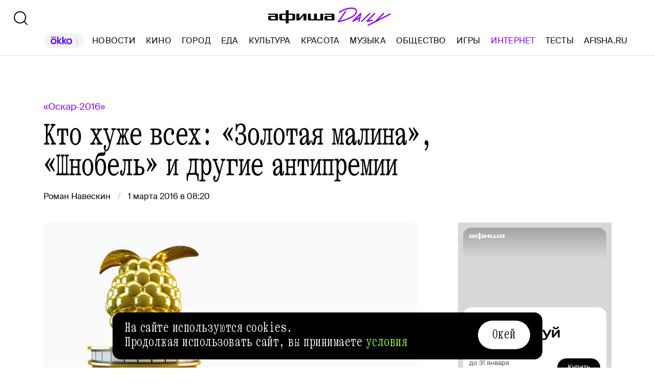

--- FILE ---
content_type: text/html; charset=utf-8
request_url: https://daily.afisha.ru/infoporn/689-kto-huzhe-vseh-zolotaya-malina-shnobel-i-drugie-antipremii/
body_size: 96087
content:
<!DOCTYPE html><html lang="ru"><head><meta charSet="utf-8"/><title>Кто хуже всех: «Золотая малина», «Шнобель» и другие антипремии  - Афиша Daily</title><meta name="robots" content="index,follow"/><meta name="description" content="Эдди Редмейн в этом году не получил «Оскара», зато стал обладателем «Золотой малины» за роль второго плана в «Восхождении Юпитер». «Афиша Daily» вспомнила эту и другие антипремии, которые вручали или вручают на нашей планете. "/><meta name="twitter:card" content="summary_large_image"/><meta name="twitter:site" content="@afisha"/><meta property="fb:app_id" content="159539094240"/><meta property="og:title" content="Кто хуже всех: «Золотая малина», «Шнобель» и другие антипремии "/><meta property="og:description" content="Эдди Редмейн в этом году не получил «Оскара», зато стал обладателем «Золотой малины» за роль второго плана в «Восхождении Юпитер». «Афиша Daily» вспомнила эту и другие антипремии, которые вручали или вручают на нашей планете. "/><meta property="og:url" content="https://daily.afisha.ru/infoporn/689-kto-huzhe-vseh-zolotaya-malina-shnobel-i-drugie-antipremii/"/><meta property="og:type" content="article"/><meta property="og:image" content="https://img02.rl0.ru/afisha/e1200x630i/daily.afisha.ru/uploads/images/6/79/679d9d29a447b30709a74d78b65183bc.png"/><meta property="og:image:secure_url" content="https://img02.rl0.ru/afisha/e1200x630i/daily.afisha.ru/uploads/images/6/79/679d9d29a447b30709a74d78b65183bc.png"/><meta property="og:image:width" content="1200"/><meta property="og:image:height" content="628"/><meta property="og:locale" content="ru_RU"/><meta property="og:site_name" content="Афиша"/><link rel="canonical" href="https://daily.afisha.ru/infoporn/689-kto-huzhe-vseh-zolotaya-malina-shnobel-i-drugie-antipremii/"/><meta property="vk:image" content="https://img02.rl0.ru/afisha/e1200x536i/daily.afisha.ru/uploads/images/6/79/679d9d29a447b30709a74d78b65183bc.png"/><meta name="keywords" content="Элизабет Бэнкс, Уилл Смит, Стивен Моррисси, Сильвио Берлускони, Сильвестр Сталлоне, Серебряный Дождь, Роскомнадзор, РАН, Пентагон, Павел Дуров, Ольга Родионова, Наоми Кэмпбелл, Марк Абрахамс, Леся Рябцева, Константин Эрнст, Игорь Петров, Дональд Трамп, Дмитрий Энтео, Джон Уилсон, Данила Козловский, Борис Акунин, Андрей Фурсенко, Андрей Фомин, Андрей Гейм, NASA, Lenta.ru, &quot;Книжное обозрение&quot;, Ханс Майер, премии, Рональд Рейган, Оскар-2016, Найт Шьямалан, Ларри Маршалл, Анна Чапман"/><meta name="viewport" content="width=device-width, initial-scale=1.0, maximum-scale=1.0, user-scalable=0"/><meta name="format-detection" content="telephone=no"/><meta name="apple-mobile-web-app-status-bar-style" content="black"/><meta name="referrer" content="no-referrer-when-downgrade"/><meta name="msapplication-TileColor" content="#2b5797"/><meta name="msapplication-config" content="/next/favicon/browserconfig.xml"/><meta name="robots" content="max-image-preview:large"/><meta name="next-head-count" content="27"/><link rel="preload" href="/next/fonts/kommuna/Kommuna.woff2" as="font" type="font/woff2" crossorigin=""/><link rel="preload" href="/next/fonts/suisse/SuisseIntl-Regular.woff2" as="font" type="font/woff2" crossorigin=""/><link rel="preload" as="script" href="//ssp.rambler.ru/capirs_async.js"/><script>
                    window.__CAPIRS_API_RESOLVER = new Promise((resolve, reject) => {
                        let timeoutID;

                        const script = document.createElement("script");

                        script.src = "//ssp.rambler.ru/capirs_async.js";
                        script.async = true;
                        script.fetchPriority = "high";

                        script.onload = () => {
                            clearTimeout(timeoutID);

                            resolve(window.Adf);
                        };
                        script.onerror = (error) => {
                            clearTimeout(timeoutID);

                            reject({ reason: "NETWORK", error });
                        };

                        document.head.appendChild(script);

                        timeoutID = setTimeout(() => {
                            reject({ reason: "TIMEOUT", error: null });
                        }, 5000);
                    });
                </script><link rel="preload" as="script" href="https://id.sber.ru/sdk/web/sberid-sdk.production.js"/><script>
                    window.__SBERID_SDK_RESOLVER = new Promise((resolve, reject) => {
                        let timeoutID;

                        const script = document.createElement("script");

                        script.src = "https://id.sber.ru/sdk/web/sberid-sdk.production.js";
                        script.async = true;
                        script.fetchPriority = "high";

                        script.onload = () => {
                            clearTimeout(timeoutID);
                            resolve(window.SberidSDK);
                        };
                        script.onerror = (error) => {
                            clearTimeout(timeoutID);

                            reject({ reason: "NETWORK OR CERTIFICATE ACCEPT ERROR", error });
                        };

                        document.head.appendChild(script);

                        timeoutID = setTimeout(() => {
                            reject({ reason: "LOADING SBERIDSDK TIMEOUTED", error: null });
                        }, 5000);
                    });
                </script><link rel="preconnect" href="//*.rambler.ru"/><link rel="preconnect" href="//dsp-rambler.ru"/><link rel="preconnect" href="//*.adfox.ru"/><link rel="preconnect" href="//*.afisha.ru"/><link rel="preconnect" href="//*.mindbox.ru"/><link href="/next/favicon/ios_57.png" rel="apple-touch-icon" sizes="57x57" type="image/png"/><link href="/next/favicon/ios_72.png" rel="apple-touch-icon" sizes="72x72" type="image/png"/><link href="/next/favicon/ios_114.png" rel="apple-touch-icon" sizes="114x114" type="image/png"/><link href="/next/favicon/ios_120.png" rel="apple-touch-icon" sizes="120x120" type="image/png"/><link href="/next/favicon/ios_144.png" rel="apple-touch-icon" sizes="144x144" type="image/png"/><link href="/next/favicon/ios_152.png" rel="apple-touch-icon" sizes="152x152" type="image/png"/><link href="/next/favicon/apple-touch-icon.png" rel="apple-touch-icon" sizes="152x152"/><link href="/next/favicon/favicon-32x32.png" rel="icon" sizes="32x32" type="image/png"/><link href="/next/favicon/favicon-26x26.png" rel="icon" sizes="26x26" type="image/png"/><link href="/next/favicon/favicon-16x16.png" rel="icon" sizes="16x16" type="image/png"/><link href="/next/favicon/favicon.ico" rel="shortcut icon" type="image/vnd.microsoft.icon"/><link href="/next/favicon/site.webmanifest" rel="manifest"/><link href="/export/rss/google_newsstand/" rel="alternate" type="application/rss+xml" title="Афиша Daily - RSS"/><link href="/next/manifest.json" rel="manifest" type="application/rss+xml" title="Афиша Daily - RSS"/><link rel="preload" href="/_next/static/css/0bc0cde260d08b97.css" as="style"/><link rel="stylesheet" href="/_next/static/css/0bc0cde260d08b97.css" data-n-g=""/><link rel="preload" href="/_next/static/css/2daf77c38044da50.css" as="style"/><link rel="stylesheet" href="/_next/static/css/2daf77c38044da50.css" data-n-g=""/><link rel="preload" href="/_next/static/css/80cda37bb570b407.css" as="style"/><link rel="stylesheet" href="/_next/static/css/80cda37bb570b407.css" data-n-p=""/><link rel="preload" href="/_next/static/css/1c43a8c19712e7a1.css" as="style"/><link rel="stylesheet" href="/_next/static/css/1c43a8c19712e7a1.css" data-n-p=""/><link rel="preload" href="/_next/static/css/1ab54a3ad1288b04.css" as="style"/><link rel="stylesheet" href="/_next/static/css/1ab54a3ad1288b04.css" data-n-p=""/><link rel="preload" href="/_next/static/css/c04971d0658906e9.css" as="style"/><link rel="stylesheet" href="/_next/static/css/c04971d0658906e9.css" data-n-p=""/><noscript data-n-css=""></noscript><script defer="" nomodule="" src="/_next/static/chunks/polyfills-42372ed130431b0a.js"></script><script src="/_next/static/chunks/webpack-647b2ab2a3f7597e.js" defer=""></script><script src="/_next/static/chunks/vendor-e1a9950fab95f6aa.js" defer=""></script><script src="/_next/static/chunks/main-bce3672f67641492.js" defer=""></script><script src="/_next/static/chunks/pages/_app-482fc38924a00033.js" defer=""></script><script src="/_next/static/chunks/commons-src_utils_domain_ts-e6a53c6778d50fdf.js" defer=""></script><script src="/_next/static/chunks/commons-src_common_ads_hooks_useTopBanner_ts-src_common_ads_index_ts-src_common_components_Bu-323f00-945eb09eb401e344.js" defer=""></script><script src="/_next/static/chunks/commons-src_common_utils_clientOnly_tsx-src_desktop_ads_banners_BillboardBanner_BillboardBann-8b4589-2239c6d535b3b920.js" defer=""></script><script src="/_next/static/chunks/commons-src_common_components_Head_Seo_index_ts-src_common_third-party-scripts_index_ts-src_d-da6cf1-09f0248d984c9f83.js" defer=""></script><script src="/_next/static/chunks/pages/desktop/infoporn/%5Bentry%5D-acdd24ed29dae844.js" defer=""></script><script src="/_next/static/ZK6BQizJwfSSuizutgTvL/_buildManifest.js" defer=""></script><script src="/_next/static/ZK6BQizJwfSSuizutgTvL/_ssgManifest.js" defer=""></script></head><body><noscript><div><img src="https://mc.yandex.ru/watch/32817662" style="position:absolute;left:-9999px" alt=""/></div></noscript><noscript><div><img src="https://mc.yandex.ru/watch/27508533" style="position:absolute;left:-9999px" alt=""/></div></noscript><div id="__next"><span itemscope="" itemType="https://schema.org/Article"><meta itemProp="identifier" content="689"/><meta itemProp="headline" content="Кто хуже всех: «Золотая малина», «Шнобель» и другие антипремии "/><meta itemscope="" itemProp="mainEntityOfPage" itemType="https://schema.org/WebPage" itemID="https://daily.afisha.ru/infoporn/689-kto-huzhe-vseh-zolotaya-malina-shnobel-i-drugie-antipremii/"/><meta itemProp="datePublished" content="2016-03-01T08:20:00.000Z"/><meta itemProp="dateModified" content="2017-04-20T15:57:23.246Z"/><span itemscope="" itemProp="publisher" itemType="https://schema.org/Organization"><link itemProp="url" href="https://daily.afisha.ru"/><meta itemProp="name" content="Afisha Daily"/><meta itemProp="telephone" content="+7 495 785 17 00"/><span itemscope="" itemProp="address" itemType="https://schema.org/PostalAddress"><meta itemProp="name" content="Afisha Daily"/><meta itemProp="postalCode" content="117105"/><meta itemProp="addressRegion" content="Москва"/><meta itemProp="streetAddress" content="Варшавское ш."/><meta itemProp="streetAddress" content="9, стр. 1Б., южный подъезд"/><meta itemProp="addressCountry" content="Россия"/></span><span itemscope="" itemProp="logo" itemType="https://schema.org/ImageObject"><link itemProp="url" href="/next/static/logo.png"/><link itemProp="contentUrl" href="/next/static/logo.png"/><meta itemProp="width" content="259"/><meta itemProp="height" content="44"/></span></span><meta itemProp="articleSection" content="infoporn"/><span itemscope="" itemProp="author" itemType="https://schema.org/Person"><meta itemProp="name" content="Роман Навескин"/><link itemProp="url" href="/authors/roman-naveskin/"/></span><span itemscope="" itemProp="image" itemType="https://schema.org/ImageObject"><link itemProp="url" href="https://img03.rl0.ru/afisha/e1200x600i/daily.afisha.ru/uploads/images/1/dc/1dc6fa3f8e7045c68ee57cb3bd3d1582.jpg"/><link itemProp="contentUrl" href="https://img03.rl0.ru/afisha/e1200x600i/daily.afisha.ru/uploads/images/1/dc/1dc6fa3f8e7045c68ee57cb3bd3d1582.jpg"/><meta itemProp="width" content="1200"/><meta itemProp="height" content="600"/></span></span><div class="BillboardBanner_Container__K_0WL"></div><header class="Header_Header__9PzTQ Header_Expand__Ih2YD"><div class="Header_Top__vl9ub"><a href="/" class="Header_Logo__iY6Nc"><svg version="1.1" xmlns="http://www.w3.org/2000/svg" xmlns:xlink="http://www.w3.org/1999/xlink" viewBox="0 0 262 42" class="Logo_XL__FrZQ1"><use xlink:href="#logo-m"></use></svg></a></div><div class="Header_Bottom__sztLO Header_Border__KwANb"><div class="Header_Actions__PJIxS Header_Expand__Ih2YD"><div class="SearchButton_SearchButton__KBa6l"><button class="Button_Button__I4TId"><svg version="1.1" xmlns="http://www.w3.org/2000/svg" xmlns:xlink="http://www.w3.org/1999/xlink" viewBox="0 0 32 32" width="32" height="32"><use xlink:href="#search-32"></use></svg></button></div></div><div class="Header_Menu__jmvhi"><nav class="Header_Nav__I8AQG undefined" itemscope="" itemType="https://schema.org/SiteNavigationElement"><a data-index="0" href="https://www.afisha.ru/movie/?utm_source=daily_header&amp;utm_medium=okko&amp;utm_campaign=okko" target="_blank" rel="noopener noreferrer"></a><a href="/news/" data-index="1" class="HeaderMenuLink_Link__D16Ow" itemProp="url">Новости</a><a href="/cinema/" data-index="2" class="HeaderMenuLink_Link__D16Ow" itemProp="url">Кино</a><a href="/cities/" data-index="3" class="HeaderMenuLink_Link__D16Ow" itemProp="url">Город</a><a href="/eating/" data-index="4" class="HeaderMenuLink_Link__D16Ow" itemProp="url">Еда</a><a href="/culture/" data-index="5" class="HeaderMenuLink_Link__D16Ow" itemProp="url">Культура</a><a href="/beauty/" data-index="6" class="HeaderMenuLink_Link__D16Ow" itemProp="url">Красота</a><a href="/music/" data-index="7" class="HeaderMenuLink_Link__D16Ow" itemProp="url">Музыка</a><a href="/relationship/" data-index="8" class="HeaderMenuLink_Link__D16Ow" itemProp="url">Общество</a><a href="/games/" data-index="9" class="HeaderMenuLink_Link__D16Ow" itemProp="url">Игры</a><a href="/infoporn/" data-index="10" class="HeaderMenuLink_Link__D16Ow HeaderMenuLink_Active__OEwdQ" itemProp="url">Интернет</a><a href="/tests/" data-index="11" class="HeaderMenuLink_Link__D16Ow" itemProp="url">Тесты</a><a href="https://www.afisha.ru/?utm_source=daily&amp;utm_medium=referral&amp;utm_campaign=headline" target="_blank" rel="noopener noreferrer" itemProp="url" data-index="12" class="HeaderMenuExternalLink_Link__BtOEd"><div><div itemProp="name">AFISHA.RU</div></div></a></nav></div><div class="Header_Actions__PJIxS Header_Expand__Ih2YD"></div></div></header><main class="Content_Container__94j3l Content_WithMargin__HTVpH"><section class="Section_Container__gQGmC RightSidebarSection_Container__4TUId" style="--section-gap:80"><div class="RightSidebarSection_Sidebar__sFwru"><div class="MaterialAdBlocksSidebar_Container__sHUH8"></div></div><div class="BlocksGroup_Container__VTDRv" data-bm="group"><div class="Material_Material__2KgaU"><div data-bm="head" data-bj="wide"><div class="EntryDefaultHead_Container__Vhdak"><a href="/series/204-oskar-2016/" class="MaterialTheme_Container__RQMag MaterialTheme_Link__GxZwV">«Оскар-2016»</a><h1 class="MaterialTitle_Container__v3Z85" itemProp="headline">Кто хуже всех: «Золотая малина», «Шнобель» и другие антипремии </h1><div class="EntryDefaultHead_Meta__jDnGI"><div class="CreatedWhenAndBy_CreatedBy__g6G5R"><div class="CreatedWhenAndBy_Container__PTjA4"><div><a href="/authors/roman-naveskin/" class="CreatedWhenAndBy_Author__kt1oF"><span>Роман Навескин</span></a></div></div><time dateTime="2016-03-01T08:20:00.000Z" class="CreatedWhenAndBy_PublishedSince__p4hiU">1 марта 2016 в 08:20</time></div></div></div></div><div data-bm="cover" data-bmg="static" data-bj="sidebar"><div class="EntryDefault_ImageWrapper__GBROk"><div class="AspectRatio_Container__Rwv_E" style="--aspect-ratio:1.5"><div><picture title="Кто хуже всех: «Золотая малина», «Шнобель» и другие антипремии " style="--preview-image-url:url(https://img05.rl0.ru/afisha/e20x13i/daily.afisha.ru/uploads/images/0/af/0afdfe440352483092389309acf4b2ce.jpg)" class="Img_Container__vP_MO Img_Flexible__8U_ip Img_WithPreview__SDc6g"><img style="object-fit:cover" loading="lazy" decoding="sync" src="https://img05.rl0.ru/afisha/e1500x1000i/daily.afisha.ru/uploads/images/0/af/0afdfe440352483092389309acf4b2ce.jpg" class="Img_Image__wcdVS"/></picture></div></div></div></div><div class="MaterialLead_Container__EGP0a" itemProp="description" data-bm="lead" data-bmg="static" data-bj="sidebar" data-bmmod="lead">Эдди Редмейн в этом году не получил «Оскара», зато стал обладателем «Золотой малины» за роль второго плана в «Восхождении Юпитер». «Афиша Daily» вспомнила эту и другие антипремии, которые вручали или вручают на нашей планете. </div><div class="AdContainer_Container__t__5d SponsoredBanner_WhiteBackground__TSCvo" id="sponsored-banner" data-block-type="AdContainer" data-block-hidden="false" data-bm="ad" data-bmg="regular" data-bj="sidebar"><div class="AdContainer_Wrapper__6xpC6"><div class="AdContainer_Ad__6TsSC SponsoredBanner_Container__xl6FM"></div></div></div><div data-bm="maintain"></div><div itemProp="articleBody" data-bm="body" data-bmmod="with-heading"><div class="Heading_Container__LS8P3" data-bm="heading" data-bmg="heading" data-bj="sidebar"><h2>Шнобелевская премия</h2><h4>За достижения, которые заставляют засмеяться, а потом — задуматься</h4></div><div class="EmbedContent_Container__wD_x2 EmbedContent_Type--default__U3tia" data-bm="embeds" data-bmg="regular" data-bj="sidebar"><div class="EmbedContent_CodeWrapper__3uVbb"><div class="EmbedContent_Spacer__CtzKQ" style="padding-top:50%"></div><div class="EmbedContent_Code__6wnee"></div></div><div class="EmbedContent_Caption__bPOWv">&lt;p&gt;Премии вручают настоящие обладатели приза Нобеля, только с накладными носами и в гриме, а время выступления получателей ограничивает маленькая мисс Свити Пу, которая по истечению 60 секунд произносит «Пожалуйста, прекратите, мне скучно!».&lt;/p&gt;</div></div><div data-bm="simpletext" data-bmg="text" data-bj="sidebar" data-bmmod="text"><div class="Text_Text__164xM"><p>С 1991 года по воле учредителя Марка Абрахамса и научного издания Annals of Improbable Research Шнобелевские премии вручаются вместе с объявлением лауреатов Нобелевской премии. Редко присуждение анти-Нобеля выражает критику, чаще — привлекает внимание к работе с забавно сформулированной темой или смешным предметом исследования.  Например, изыскания двух австрийских исследователей, которые применили математические методы, чтобы определить, мог ли султан Марокко Исмаил Кровожадный зачать 888 детей в период с 1697 по 1727 год. </p></div><div class="TextNote_TextNote__5QtCu" style="position:absolute;left:0;top:0"></div></div><div class="Photo_Container__NR29q Photo_FloatPhoto__XxhJQ" data-bm="photo" data-bmg="regular" data-bj="sidebar"><div class="Photo_Wrapper__85kvN Photo_FloatWrapper__52RrI Photo_FloatRight__bcWHc"><picture class="Img_Container__vP_MO Img_Flexible__8U_ip Photo_ImageWrapper__dVkFy"><img style="object-fit:cover" loading="lazy" decoding="sync" src="https://img07.rl0.ru/afisha/e750x-i/daily.afisha.ru/uploads/images/4/bb/4bbdf586200b4954b29c16fe59959c8b.jpg" class="Img_Image__wcdVS"/></picture><div class="Photo_Info__8Ks1s"><div class="Photo_Description__NEUYU">Медаль пародирует нобелевскую</div></div></div></div><div data-bm="simpletext" data-bmg="text" data-bj="sidebar" data-bmmod="text"><div class="Text_Text__164xM"><p>Несколько раз «Шнобеля» получали граждане России. Например, член-корреспондент РАН, химик и кристаллограф Юрий Стручков получил премию по литературе за то, что в период с 1981 по 1990 год опубликовал 948 научных работ, то есть по одной научной статье раз в 4 дня. В 2012 году наши соотечественники получили три «Шнобеля». Премию мира за синтез наноалмазов из старых боеприпасов получил владелец российской компании СКН Игорь Петров; премию по физике («за исследование того, как правильно носить кофе, чтобы не разлить его») вручили бывшему гражданину РФ, ученому Руслану Кречетникову (совместно с американцем Хансом Майером); премия в области психологии досталась Тулио Гуаделупе из Института психолингвистики города Неймегена, представляющему Россию и Перу, — за научный труд «Под левым углом Эйфелева башня кажется короче». В 2000 году выходец из СССР Андрей Гейм получил Шнобелевскую премию за эксперимент с диамагнитной левитацией (заставил летать лягушку), а спустя десять лет ему вручили Нобелевскую — за практическое получение графена. </p></div><div class="TextNote_TextNote__5QtCu" style="position:absolute;left:0;top:0"></div></div><div class="Output_Output__5zVof" data-bm="output" data-bmg="line" data-bj="sidebar"><div class="Output_Container__Gn__8"><div class="Output_Item__koOe6"><div class="Output_Label__JVsYI">Место проведения</div><div class="Output_Description__6PGQa">Гарвардский университет, Кембридж, США</div></div><div class="Output_Item__koOe6"><div class="Output_Label__JVsYI">Годы</div><div class="Output_Description__6PGQa">1991 — по настоящее время</div></div><div class="Output_Item__koOe6"><div class="Output_Label__JVsYI">Сайт</div><div class="Output_Description__6PGQa"><a target="_blank" rel="nofollow" href="http://www.improbable.com/ig/" target="_blank">www.improbable.com</a></div></div></div></div><div class="Heading_Container__LS8P3" data-bm="heading" data-bmg="heading" data-bj="sidebar"><h2>«Золотая малина»</h2><h4>За сомнительные достижения в области кинематографа</h4></div><div class="Photo_Container__NR29q Photo_FloatPhoto__XxhJQ" data-bm="photo" data-bmg="regular" data-bj="sidebar"><div class="Photo_Wrapper__85kvN Photo_FloatWrapper__52RrI Photo_FloatRight__bcWHc"><picture class="Img_Container__vP_MO Img_Flexible__8U_ip Photo_ImageWrapper__dVkFy"><img style="object-fit:cover" loading="lazy" decoding="sync" src="https://img08.rl0.ru/afisha/e750x-i/daily.afisha.ru/uploads/images/d/7d/d7d9ff44673c48d1bef4088cc2cdfc75.jpg" class="Img_Image__wcdVS"/></picture><div class="Photo_Info__8Ks1s"><div class="Photo_Description__NEUYU">Развесистая и золотая, как и «Оскар»</div></div></div></div><div data-bm="simpletext" data-bmg="text" data-bj="sidebar" data-bmmod="text"><div class="Text_Text__164xM"><p>Golden Raspberry Awards изобретена в 1981 году публицистом Джоном Уилсоном, автором гида по самым худшим фильмам. Название происходит от английского жаргонного выражения (to) blow raspberry (tongue) — фыркнуть в насмешку, дунув в высунутый язык. Пока «Оскар» тонет в толерантности и предсказуемости, члены фонда «Золотая малина», что называется, держат кинематографистов в спортивном тонусе. 36-я церемония награждения прошла 27 февраля на Бродвее — как всегда, за день до «Оскара». Как и в прошлом году, девять провальных номинаций разбавила ягода милосердия: «искупительная малина» стала индульгенцией для того, кто смог вывести карьеру из крутого пике. Среди претендентов были Найт Шьямалан (за фильм «Визит»), Элизабет Бэнкс (за «Идеальный голос-2»), Уилл Смит (роль в «Защитнике»). Получил ее Сильвестр Сталлоне за «Крид» (его же, кстати, назвали худшим актером XX века при подведении киноитогов столетия). В числе других фаворитов 36-й церемонии «Золотой малины» называли «Восхождение Юпитер» и «Фантастическую четверку», но в результате почти все статуэтки забрали «50 оттенков серого».</p></div><div class="TextNote_TextNote__5QtCu" style="position:absolute;left:0;top:0"></div></div><div class="Output_Output__5zVof" data-bm="output" data-bmg="line" data-bj="sidebar"><div class="Output_Container__Gn__8"><div class="Output_Item__koOe6"><div class="Output_Label__JVsYI">Место проведения</div><div class="Output_Description__6PGQa">США, Лос-Анджелес</div></div><div class="Output_Item__koOe6"><div class="Output_Label__JVsYI">Годы</div><div class="Output_Description__6PGQa">1981 — по настоящее время</div></div><div class="Output_Item__koOe6"><div class="Output_Label__JVsYI">Сайт</div><div class="Output_Description__6PGQa"><a target="_blank" rel="nofollow" href="http://www.razzies.com/" target="_blank">www.razzies.com</a></div></div></div></div><div class="Heading_Container__LS8P3" data-bm="heading" data-bmg="heading" data-bj="sidebar"><h2>Антипремия Рунета</h2><h4>За самые яркие, неформатные и сомнительные проекты русского интернета</h4></div><div data-bm="simpletext" data-bmg="text" data-bj="sidebar" data-bmmod="text"><div class="Text_Text__164xM"><p>Неформальная антипремия полюбилась пользователям гораздо сильнее, чем ее исходник — Премия Рунета, которая, например, не премировала Павла Дурова за «ВКонтакте», из-за чего тот устроил сайту с народным голосованием DDoS-атаку. В памяти Антипремия Рунета остается хотя бы благодаря номинациям — рисковым, остроумным и на удивление точно показывающим ключевые события. Например, в 2014 году Lenta.ru победила в номинации «Не торт Рунета», Meduza дебютировала в разделе «Бомбануло!», а «Лентач» вышел в лидеры в категории «BDSMM и другие позы PR». Сайты — победители антипремии регулярно оказывались под гнетом Роскомнадзора: например, «Луркоморье» (победитель 2014 года в номинации «Андеграунд») и RuTracker.org (номинант «Мама, я опять качал во сне»), уже вряд ли в той же номинации можно отметить соцсеть «ВКонтакте», где все меньше пиратского контента, косые взгляды периодически ловят аккаунт Kermlin Russia (победитель номинации «Котенок по имени .GOV») и паблик «Загнивающий Запад» («Потеха года»). До 2016 года премия не дожила. </p></div><div class="TextNote_TextNote__5QtCu" style="position:absolute;left:0;top:0"></div></div><div class="Output_Output__5zVof" data-bm="output" data-bmg="line" data-bj="sidebar"><div class="Output_Container__Gn__8"><div class="Output_Item__koOe6"><div class="Output_Label__JVsYI">Место проведения</div><div class="Output_Description__6PGQa">Москва, Россия</div></div><div class="Output_Item__koOe6"><div class="Output_Label__JVsYI">Годы</div><div class="Output_Description__6PGQa">2007–2014</div></div><div class="Output_Item__koOe6"><div class="Output_Label__JVsYI">Сайт</div><div class="Output_Description__6PGQa"><a target="_blank" rel="nofollow" href="http://antipremia.ru/" target="_blank">antipremia.ru</a></div></div></div></div><div class="Heading_Container__LS8P3" data-bm="heading" data-bmg="heading" data-bj="sidebar"><h2>Pigasus Award</h2><h4>За вклад в деятельность лженаук и паранормальных исследований</h4></div><div data-bm="simpletext" data-bmg="text" data-bj="sidebar" data-bmmod="text"><div class="Text_Text__164xM"><p>Pigasus Award создал Джеймс Рэнди — иллюзионист, научный скептик и борец с паранормальными жуликами. Еще в 1970-х годах Рэнди принимал участие в работе Комитета по научному расследованию заявлений о паранормальных явлениях. Премия Pigasus Award — еще одно достижение Рэнди в борьбе с колдунами и экстрасенсами. Само название Pigasus — производное от «Пегас» и pig, отсылающее к выражению «when pigs fly» («когда рак на горе свистнет»). Церемония проходит 1 апреля, а призом выступает летающий поросенок на подставке, «которого победитель забирает с помощью телекинеза». Всего у награды пять категорий: ученому, который сделал самую большую глупость (в 2012 году — Станислав Бурзински за продажу дорогостоящего лекарства от рака); организации — за поддержку парапсихологических исследований (в том же году — Pumpkin Hollow Retreat Center за поддержку целительного накладывания рук на больных — «Терапевтического прикосновения»); СМИ — за утверждение паранормальных явлений в качестве фактов; исполнителю, который одурачил наибольшее количество людей; и наконец, премия «за самый отчаянный отказ столкнуться с реальностью».</p></div><div class="TextNote_TextNote__5QtCu" style="position:absolute;left:0;top:0"></div></div><div class="Output_Output__5zVof" data-bm="output" data-bmg="line" data-bj="sidebar"><div class="Output_Container__Gn__8"><div class="Output_Item__koOe6"><div class="Output_Label__JVsYI">Место проведения</div><div class="Output_Description__6PGQa">США</div></div><div class="Output_Item__koOe6"><div class="Output_Label__JVsYI">Годы </div><div class="Output_Description__6PGQa"> 1982 — по настоящее время</div></div><div class="Output_Item__koOe6"><div class="Output_Label__JVsYI">Сайт</div><div class="Output_Description__6PGQa"><a target="_blank" rel="nofollow" href="http://web.randi.org" target="_blank">web.randi.org</a></div></div></div></div><div class="Heading_Container__LS8P3" data-bm="heading" data-bmg="heading" data-bj="sidebar"><h2>Bent Spoon Award</h2><h4>Австралийская премия за паранормальные глупости</h4></div><div class="Photo_Container__NR29q Photo_FloatPhoto__XxhJQ" data-bm="photo" data-bmg="regular" data-bj="sidebar"><div class="Photo_Wrapper__85kvN Photo_FloatWrapper__52RrI Photo_FloatRight__bcWHc"><picture class="Img_Container__vP_MO Img_Flexible__8U_ip Photo_ImageWrapper__dVkFy"><img style="object-fit:cover" loading="lazy" decoding="sync" src="https://img05.rl0.ru/afisha/e750x-i/daily.afisha.ru/uploads/images/c/35/c3535d8c94fa418ebb84e1780d586d97.jpg" class="Img_Image__wcdVS"/></picture><div class="Photo_Info__8Ks1s"><div class="Photo_Description__NEUYU">Гнутая ложка, которой награждают австралийских шарлатанов</div></div></div></div><div data-bm="simpletext" data-bmg="text" data-bj="sidebar" data-bmmod="text"><div class="Text_Text__164xM"><p>Специальная антипремия общества «Австралийские скептики», названная в честь Ури Геллера, который якобы гнул ложки посредством телекинеза. В 2013 году Bent Spoon Award выиграла Австралийская ассоциация хиропрактиков, которая отказалась страховать своих членов, а в 2014 году — доктор Ларри Р.Маршалл, президент государственной научной организации CSIRO, — за поддержку лозоходства. Последним победителем «Гнутой ложки» стал знаменитый в Австралии шеф-повар и телеведущий Пит Эванс, назначенный лауреатом за похвалу палеодиеты — диеты, основанной на предположительном древнем питании людей во время палеолита. </p></div><div class="TextNote_TextNote__5QtCu" style="position:absolute;left:0;top:0"></div></div><div class="Output_Output__5zVof" data-bm="output" data-bmg="line" data-bj="sidebar"><div class="Output_Container__Gn__8"><div class="Output_Item__koOe6"><div class="Output_Label__JVsYI">Место проведения</div><div class="Output_Description__6PGQa">Сидней, Австралия</div></div><div class="Output_Item__koOe6"><div class="Output_Label__JVsYI">Годы проведения</div><div class="Output_Description__6PGQa">1982 — по настоящее время</div></div><div class="Output_Item__koOe6"><div class="Output_Label__JVsYI">Сайт</div><div class="Output_Description__6PGQa"><a target="_blank" rel="nofollow" href="http://www.skeptics.com.au/features/bent-spoon/" target="_blank">skeptics.com.au/bent-spoon</a></div></div></div></div><div class="Heading_Container__LS8P3" data-bm="heading" data-bmg="heading" data-bj="sidebar"><h2>Bookseller/Diagram Prize for Oddest Title of the Year</h2><h4>За самое странное, смешное и нелепое название книги</h4></div><div class="Photo_Container__NR29q" data-bm="photo" data-bmg="regular" data-bj="sidebar"><div class="Photo_Wrapper__85kvN"><picture class="Img_Container__vP_MO Img_Flexible__8U_ip Photo_ImageWrapper__dVkFy"><img style="object-fit:cover" loading="lazy" decoding="sync" src="https://img05.rl0.ru/afisha/e1500x-i/daily.afisha.ru/uploads/images/8/e7/8e75b312464044f9a2396bbd3b09cd6c.jpg" class="Img_Image__wcdVS"/></picture><div class="Photo_Info__8Ks1s"><div class="Photo_Description__NEUYU">Подробное руководство по пусканию газов на свидании получило премию в 2014 году, хотя тут не только название выдающееся — тема книги достойна отдельного приза</div></div></div></div><div data-bm="simpletext" data-bmg="text" data-bj="sidebar" data-bmmod="text"><div class="Text_Text__164xM"><p>Идея премии принадлежит журналу The Bookseller и издателям Diagram Group, которые хотели привлечь внимание к Франкфуртской книжной ярмарке 1978 года. С тех пор каждый год за редким исключением вручается приз — бутылка шампанского или бордо — активным читателям, приславшим самое странное, смешное или нелепое название книги, которая вышла в течение прошедшего года. Первым номинантом премии стал нон-фикшн «Материалы Второй международной конференции по голым мышам» (1978); следом признание публики заслужили книги: «Мадам как предпринимательница: домашняя проституция и управление карьерой» (1979), «Знаменательные моменты из истории бетона» (1994), «Радость секса. Карманное издание» (1997), «Вязальные приключения с гиперболическими плоскостями» (2009), «Управляем стоматологической клиникой по-чингисхановски» (2010) и многие другие. Последним победителем стала книга Маргарет Мепс Шульте «У незнакомцев лучшие конфеты» (2015). </p></div><div class="TextNote_TextNote__5QtCu" style="position:absolute;left:0;top:0"></div></div><div class="Output_Output__5zVof" data-bm="output" data-bmg="line" data-bj="sidebar"><div class="Output_Container__Gn__8"><div class="Output_Item__koOe6"><div class="Output_Label__JVsYI">Место проведения</div><div class="Output_Description__6PGQa">Лондон, Великобритания </div></div><div class="Output_Item__koOe6"><div class="Output_Label__JVsYI">Годы</div><div class="Output_Description__6PGQa">1978 — по настоящее время</div></div><div class="Output_Item__koOe6"><div class="Output_Label__JVsYI">Сайт</div><div class="Output_Description__6PGQa"><a target="_blank" rel="nofollow" href="http://www.thebookseller.com/diagramprize" target="_blank">thebookseller.com/diagramprize</a></div></div></div></div><div class="Heading_Container__LS8P3" data-bm="heading" data-bmg="heading" data-bj="sidebar"><h2>Bad Sex in Fiction Award</h2><h4>За худшую эротическую сцену в литературе</h4></div><div class="Photo_Container__NR29q" data-bm="photo" data-bmg="regular" data-bj="sidebar"><div class="Photo_Wrapper__85kvN"><picture class="Img_Container__vP_MO Img_Flexible__8U_ip Photo_ImageWrapper__dVkFy"><img style="object-fit:cover" loading="lazy" decoding="sync" src="https://img03.rl0.ru/afisha/e1500x-i/daily.afisha.ru/uploads/images/6/6c/66c184ecb5884e8f9c087ed98b297ffe.jpg" class="Img_Image__wcdVS"/></picture><div class="Photo_Info__8Ks1s"><div class="Photo_Description__NEUYU">В победившей сцене фигурирует «хихикающий снежок полной копуляции» и «петля сексуально жестоких американских горок»</div></div></div></div><div data-bm="simpletext" data-bmg="text" data-bj="sidebar" data-bmmod="text"><div class="Text_Text__164xM"><p>До прошлого года приз BSIFA был скорее локальным мемом читателей журнала Literary Review, зато в 2015-м новость о премии облетела все СМИ, когда его присудили вокалисту The Smiths Стивену Моррисси за книгу «Список потерянных». Автор так описал сюжет своей книги: «Команда американских бегунов из 70-х случайно убивает еще одного спортсмена, выпуская таким образом из него демона. Этот демон — дьявол во плоти, и каждого убийцу ждет смерть. Но все это в итоге оказывается ритуалом изгнания, поэтому смерть в самом начале книги — лишь иллюзия». Сам автор за премией в виде голой женщины на раскрытой книге не пришел и ситуацию не прокомментировал. </p></div><div class="TextNote_TextNote__5QtCu" style="position:absolute;left:0;top:0"></div></div><div class="Output_Output__5zVof" data-bm="output" data-bmg="line" data-bj="sidebar"><div class="Output_Container__Gn__8"><div class="Output_Item__koOe6"><div class="Output_Label__JVsYI">Место проведения</div><div class="Output_Description__6PGQa">Лондон, Великобритания</div></div><div class="Output_Item__koOe6"><div class="Output_Label__JVsYI">Годы</div><div class="Output_Description__6PGQa">1993 — по настоящее время</div></div><div class="Output_Item__koOe6"><div class="Output_Label__JVsYI">Сайт</div><div class="Output_Description__6PGQa"><a target="_blank" rel="nofollow" href="https://literaryreview.co.uk/bad-sex-in-fiction-award" target="_blank">literaryreview.co.uk/bad-sex</a></div></div></div></div><div class="Heading_Container__LS8P3" data-bm="heading" data-bmg="heading" data-bj="sidebar"><h2>«Абзац»</h2><h4>Премия газеты «Книжное обозрение» за сомнительные достижения в области книгоиздания</h4></div><div class="Photo_Container__NR29q Photo_FloatPhoto__XxhJQ" data-bm="photo" data-bmg="regular" data-bj="sidebar"><div class="Photo_Wrapper__85kvN Photo_FloatWrapper__52RrI Photo_FloatRight__bcWHc"><picture class="Img_Container__vP_MO Img_Flexible__8U_ip Photo_ImageWrapper__dVkFy"><img style="object-fit:cover" loading="lazy" decoding="sync" src="https://img04.rl0.ru/afisha/e750x-i/daily.afisha.ru/uploads/images/6/4d/64d1972f22574703bfa2abd2f29a552c.jpg" class="Img_Image__wcdVS"/></picture><div class="Photo_Info__8Ks1s"><div class="Photo_Description__NEUYU">Не у каждой антипремии найдется бюджет на такую памятную скульптурку</div></div></div></div><div data-bm="simpletext" data-bmg="text" data-bj="sidebar" data-bmmod="text"><div class="Text_Text__164xM"><p>Она представляет собой дважды переломанную ручку в виде буквы Z на подставке, вручается в номинациях «Худшая корректура», «Худший перевод», «Худшая редактура» и «Полный абзац» (за полное попрание всех норм книгоиздания), а за «особо циничные преступления против российской словесности» дают «Почетную безграмоту». «Безграмоту» в свое время получил Андрей Фурсенко за реформу образования и Константин Эрнст с формулировкой «как физическому воплощению самой большой рейтинговой доли телевидения, оглупляющего простого человека, отрывающего его от книги и чтения, от всякого проявления культуры». Кроме них, «Абзац» есть у Анатолия Фоменко за «Новую хронологию» (2004) и у Бориса Акунина за книгу «История Российского государства. От истоков до монгольского нашествия» (2014). </p></div><div class="TextNote_TextNote__5QtCu" style="position:absolute;left:0;top:0"></div></div><div class="Output_Output__5zVof" data-bm="output" data-bmg="line" data-bj="sidebar"><div class="Output_Container__Gn__8"><div class="Output_Item__koOe6"><div class="Output_Label__JVsYI">Место проведения</div><div class="Output_Description__6PGQa">Москва, Россия </div></div><div class="Output_Item__koOe6"><div class="Output_Label__JVsYI">Годы проведения</div><div class="Output_Description__6PGQa">2001 — по настоящее время</div></div><div class="Output_Item__koOe6"><div class="Output_Label__JVsYI">Сайт</div><div class="Output_Description__6PGQa"><a target="_blank" rel="nofollow" href="http://www.knigoboz.ru/" target="_blank">knigoboz.ru</a></div></div></div></div><div class="Heading_Container__LS8P3" data-bm="heading" data-bmg="heading" data-bj="sidebar"><h2>Turnip Prize</h2><h4>Пародия на Премию Тернера — за худшие произведения современного искусства</h4></div><div class="Photo_Container__NR29q" data-bm="photo" data-bmg="regular" data-bj="sidebar"><div class="Photo_Wrapper__85kvN"><picture class="Img_Container__vP_MO Img_Flexible__8U_ip Photo_ImageWrapper__dVkFy"><img style="object-fit:cover" loading="lazy" decoding="sync" src="https://img09.rl0.ru/afisha/e1500x-i/daily.afisha.ru/uploads/images/4/9a/49ab94eb51ba4beebfe40a81b86dfbc4.jpg" class="Img_Image__wcdVS"/></picture><div class="Photo_Info__8Ks1s"><div class="Photo_Description__NEUYU">Работа, попавшая в шорт-лист 2011 года. Называется «Почта первого класса», авторы — группа TeamGB </div></div></div></div><div data-bm="simpletext" data-bmg="text" data-bj="sidebar" data-bmmod="text"><div class="Text_Text__164xM"><p>В ответ на неоднозначные решения жюри Премии Тернера организаторы Turnip Prize заявляют: «Вы можете представить нам любую работу при условии, что она полный отстой». При этом лейтмотивом антипремии выступает гипотеза: «Мы-то знаем, что это отстой, но искусство ли это?» До финального решения каждый кандидат получает оценку своему творению: «маловато стараний» и «ну не говно ли?» — проходят в финал, а работы с оценками «слишком постарался» и «недостаточно говно» отсеиваются. В 2003 году победителем стал Джеймс Тиммс с работой «Возьми листочек с моей клушки» (сырой цыпленок в листьях). В 2007-м премиальной репы удостоился Брейси Вермин с работой «Tea P», которая представляла собой несколько вымокших пакетиков чая, выложенных в форме буквы Р. В этом году победу одержал художник Бонкси и его работа «Dismal And» — оммаж Бэнкси с его тематическим парком Dismaland, представляет собой деревяшку с грустной <span class="article-note js-tooltip">мордой<span class="article-note__tooltip"><span class="article-note__body js-tooltip-body"><img src="https://img01.rl0.ru/afisha/290x-/daily.afisha.ru/uploads/images/7/94/794ff4bd6b19487b8ec5e6458ec214ac.jpg" class="article-note__img js-article-note-img"/><span class="article-note__desc js-article-note-desc">Работа-победитель</span></span></span></span> в виде амперсанда. </p></div><div class="TextNote_TextNote__5QtCu" style="position:absolute;left:0;top:0"></div></div><div class="Output_Output__5zVof" data-bm="output" data-bmg="line" data-bj="sidebar"><div class="Output_Container__Gn__8"><div class="Output_Item__koOe6"><div class="Output_Label__JVsYI">Место проведения</div><div class="Output_Description__6PGQa">Лондон, Великобритания</div></div><div class="Output_Item__koOe6"><div class="Output_Label__JVsYI">Годы</div><div class="Output_Description__6PGQa">1999 — по настоящее время</div></div></div></div><div class="Heading_Container__LS8P3" data-bm="heading" data-bmg="heading" data-bj="sidebar"><h2>Golden Fleece Award (1975–1987)</h2><h4>За грантоедство и дурацкие исследования</h4></div><div data-bm="simpletext" data-bmg="text" data-bj="sidebar" data-bmmod="text"><div class="Text_Text__164xM"><p>Первую премию в 1975 году получил Национальный научный фонд США за трату 84 000 долларов на лабораторное исследование феномена любви. Позже NSF вновь окажется лауреатом Golden Fleece Award — за анализ агрессии лун-рыб, одна из которых выпила текилу, а другая ром. Министерство обороны США получило награду за трату 3000 долларов на исследование, благодаря которому выяснилось, что солдатам следует использовать зонт во время дождя; Рональд Рейган — за трату 15,5 млн долларов из карманов налогоплательщиков (деньги были нужны для повторной инаугурации). Приз Золотого руна учредил американский политик-демократ Уилльям Проксмир и вручал его вплоть до 1987 года.</p></div><div class="TextNote_TextNote__5QtCu" style="position:absolute;left:0;top:0"></div></div><div class="Output_Output__5zVof" data-bm="output" data-bmg="line" data-bj="sidebar"><div class="Output_Container__Gn__8"><div class="Output_Item__koOe6"><div class="Output_Label__JVsYI">Место проведения</div><div class="Output_Description__6PGQa">Вашингтон, США</div></div><div class="Output_Item__koOe6"><div class="Output_Label__JVsYI">Годы</div><div class="Output_Description__6PGQa">1975–1987</div></div></div></div><div class="Heading_Container__LS8P3" data-bm="heading" data-bmg="heading" data-bj="sidebar"><h2>Doublespeak Award</h2><h4>За самую хитрую политическую риторику</h4></div><div data-bm="simpletext" data-bmg="text" data-bj="sidebar" data-bmmod="text"><div class="Text_Text__164xM"><p>Эту антипремию, учрежденную Национальным советом учителей английского языка, вручают за самое двусмысленное высказывание. Самую первую получил пресс-атташе ВВС США Дэвид Опфер за то, что назвал бомбардировки в Юго-Восточной Азии «поддержкой с воздуха». В 1986 году лауреатом стали компании-подрядчики NASA, пытавшиеся скрыть смысл катастрофы с шаттлом «Челленджер». Взрыв был назван «аномалией», тела погибших астронавтов — «отрядом, вернувшимся на Землю», а гробы — «контейнерами для перевозки команды». Интересно, что в Англии существует свой аналог антипремии под названием <a target="_blank" rel="nofollow" href="https://en.wikipedia.org/wiki/Foot_in_Mouth_Award">Foot in Mouth Award</a>. Среди чемпионов по нелепостям там находятся Наоми Кэмпбелл («Я люблю Англию, особенно вашу национальную еду — нет ничего вкуснее пасты»), Сильвио Берлускони («Я правдив довольно часто») и Дональд Трамп за то, что припомнил МакКейну вьетнамский плен («Он не герой войны. Он был героем, потому что его взяли в плен. А я люблю людей, которых в плен не брали»). </p></div><div class="TextNote_TextNote__5QtCu" style="position:absolute;left:0;top:0"></div></div><div class="Output_Output__5zVof" data-bm="output" data-bmg="line" data-bj="sidebar"><div class="Output_Container__Gn__8"><div class="Output_Item__koOe6"><div class="Output_Label__JVsYI">Место проведения</div><div class="Output_Description__6PGQa">США</div></div><div class="Output_Item__koOe6"><div class="Output_Label__JVsYI">Годы</div><div class="Output_Description__6PGQa">1974 — по настоящее время</div></div><div class="Output_Item__koOe6"><div class="Output_Label__JVsYI">Сайт</div><div class="Output_Description__6PGQa"><a target="_blank" rel="nofollow" href="http://www.ncte.org/volunteer/groups/publiclangcom/doublespeakaward" target="_blank">ncte.org/doublespeakaward</a></div></div></div></div><div class="Heading_Container__LS8P3" data-bm="heading" data-bmg="heading" data-bj="sidebar"><h2>Премия Дарвина</h2><h4>За идиотию. Посмертно</h4></div><div class="Photo_Container__NR29q Photo_FloatPhoto__XxhJQ" data-bm="photo" data-bmg="regular" data-bj="sidebar"><div class="Photo_Wrapper__85kvN Photo_FloatWrapper__52RrI Photo_FloatRight__bcWHc"><picture class="Img_Container__vP_MO Img_Flexible__8U_ip Photo_ImageWrapper__dVkFy"><img style="object-fit:cover" loading="lazy" decoding="sync" src="https://img05.rl0.ru/afisha/e750x-i/daily.afisha.ru/uploads/images/f/f0/ff04c786a4a54685b4b2e4ff21eacc16.jpg" class="Img_Image__wcdVS"/></picture><div class="Photo_Info__8Ks1s"><div class="Photo_Description__NEUYU">Американец Ларри Уолтерс совершил полет на воздушных шариках</div></div></div></div><div data-bm="simpletext" data-bmg="text" data-bj="sidebar" data-bmmod="text"><div class="Text_Text__164xM"><p>Это одна из самых жестоких, известных и смешных антипремий. Ежегодно присуждается лицам, погибшим или лишившим себя возможности иметь детей по глупости. Выросла с древнего usenet-форума, запущенного 7 августа 1985 года. Спустя восемь лет, в 1993 году, студентка-биолог Уэнди Норткат создала сайт, посвященный премии Дарвина, и в том же году начала составлять книги с некрологами «человеческих леммингов». Для отбора Норткат руководствовалась пятью правилами: номинант вследствие своих действий должен умереть или быть стерилизован, членовредительство должно быть максимально глупым, человек должен навредить себе самостоятельно, при этом быть старше 18 лет и психически здоровым; наконец, происшествие должно быть верифицировано. В 2014 году посмертную премию получил молодой фокусник из Испании, который пытался использовать тело как проводник тока для того, чтобы зажечь лампочку в руке; в 2015 году дарвиновский приз выиграла женщина из Южной Африки, которая упала со скалы, пытаясь сделать селфи. </p></div><div class="TextNote_TextNote__5QtCu" style="position:absolute;left:0;top:0"></div></div><div class="Output_Output__5zVof" data-bm="output" data-bmg="line" data-bj="sidebar"><div class="Output_Container__Gn__8"><div class="Output_Item__koOe6"><div class="Output_Label__JVsYI">Место проведения и сайт</div><div class="Output_Description__6PGQa"><a target="_blank" rel="nofollow" href="http://www.darwinawards.com/" target="_blank">darwinawards.com</a></div></div><div class="Output_Item__koOe6"><div class="Output_Label__JVsYI">Годы</div><div class="Output_Description__6PGQa">1985 — по настоящее время</div></div></div></div><div class="Heading_Container__LS8P3" data-bm="heading" data-bmg="heading" data-bj="sidebar"><h2>Carbuncle Cup</h2><h4>За самое уродливое здание, построенное в Лондоне за последний год</h4></div><div data-bm="simpletext" data-bmg="text" data-bj="sidebar" data-bmmod="text"><div class="Text_Text__164xM"><p>Антиприз ежегодно вручает журнал Building Design в пику премии Stirling Prize, которую раздает Королевский институт британских архитекторов. Первым победителем 2006 года стал архитектор Чапмен Тейлор за торговый центр <span class="article-note js-tooltip">Drake Circus Shopping Centre<span class="article-note__tooltip"><span class="article-note__body js-tooltip-body"><img src="https://img02.rl0.ru/afisha/290x-/daily.afisha.ru/uploads/images/7/db/7dbf062f9ed5495cbc1fad2385b84744.jpg" class="article-note__img js-article-note-img"/><span class="article-note__desc js-article-note-desc">Drake Shopping Centre</span></span></span></span>. В 2010 году самым уродливым объявили новое здание <span class="article-note js-tooltip">Strata SE1<span class="article-note__tooltip"><span class="article-note__body js-tooltip-body"><img src="https://img01.rl0.ru/afisha/290x-/daily.afisha.ru/uploads/images/3/96/396d0bb818194e6fab42d4930a98d2cb.jpg" class="article-note__img js-article-note-img"/><span class="article-note__desc js-article-note-desc">Strata SE1</span></span></span></span>, «…как будто нарочно созданное для титров нового фильма о Джеймсе Бонде», а в 2012-м — чудовищный <span class="article-note js-tooltip">Cutty Sark Renovation<span class="article-note__tooltip"><span class="article-note__body js-tooltip-body"><img src="https://img01.rl0.ru/afisha/290x-/daily.afisha.ru/uploads/images/2/69/269c68acafd7453e8208da25e9f6053c.jpg" class="article-note__img js-article-note-img"/><span class="article-note__desc js-article-note-desc">Cutty Sark Renovation</span></span></span></span>, похожий на памятник Петру I, который припарковался на обломках ТЦ «Пирамида». Последним лауреатом на звание «позор города» стал небоскреб по прозвищу <a target="_blank" rel="nofollow" href="https://en.wikipedia.org/wiki/20_Fenchurch_Street">The Walkie-Talkie</a> (архитектор Рафаэль Виньоли), похожий на мультяшный дом, который вот-вот лопнет. </p></div><div class="TextNote_TextNote__5QtCu" style="position:absolute;left:0;top:0"></div></div><div class="Output_Output__5zVof" data-bm="output" data-bmg="line" data-bj="sidebar"><div class="Output_Container__Gn__8"><div class="Output_Item__koOe6"><div class="Output_Label__JVsYI">Место проведения</div><div class="Output_Description__6PGQa">Лондон, Великобритания</div></div><div class="Output_Item__koOe6"><div class="Output_Label__JVsYI">Годы</div><div class="Output_Description__6PGQa">2006 — по настоящее время</div></div><div class="Output_Item__koOe6"><div class="Output_Label__JVsYI">Сайт</div><div class="Output_Description__6PGQa"><a target="_blank" rel="nofollow" href="http://www.bdonline.co.uk/buildings/carbuncle-cup" target="_blank">bdonline.co.uk/carbuncle-cup</a></div></div></div></div><div class="Heading_Container__LS8P3" data-bm="heading" data-bmg="heading" data-bj="sidebar"><h2>«Серебряная калоша»</h2><h4>Русская антипремия, которая выглядит порой приличнее и достойнее обычных церемоний с вручениями статуэток</h4></div><div class="EmbedContent_Container__wD_x2 EmbedContent_Type--default__U3tia" data-bm="embeds" data-bmg="regular" data-bj="sidebar"><div class="EmbedContent_CodeWrapper__3uVbb"><div class="EmbedContent_Spacer__CtzKQ" style="padding-top:50%"></div><div class="EmbedContent_Code__6wnee"></div></div><div class="EmbedContent_Caption__bPOWv">Андрей Фомин шутит на последней «Калоше» про хипстеров</div></div><div class="Photo_Container__NR29q Photo_FloatPhoto__XxhJQ" data-bm="photo" data-bmg="regular" data-bj="sidebar"><div class="Photo_Wrapper__85kvN Photo_FloatWrapper__52RrI Photo_FloatRight__bcWHc"><picture class="Img_Container__vP_MO Img_Flexible__8U_ip Photo_ImageWrapper__dVkFy"><img style="object-fit:cover" loading="lazy" decoding="sync" src="https://img04.rl0.ru/afisha/e750x-i/daily.afisha.ru/uploads/images/d/ed/ded5f0130c394a5d9413c2ee75a2ace0.jpg" class="Img_Image__wcdVS"/></picture></div></div><div data-bm="simpletext" data-bmg="text" data-bj="sidebar" data-bmmod="text"><div class="Text_Text__164xM"><p>По задумке, статуэтка должна доставаться «севшим в калошу» знаменитостям. В разные годы церемония стала причиной нескольких крупных скандалов: в 2009 году организаторы были втянуты в судебное разбирательство Ольгой Родионовой — бизнес-леди, победившей в номинации «Голые и смешные, или Ради оного» благодаря альбому эротических фотографий «The Book of Olga». В 2011 году ее судебному примеру последовала Анна Чапман — шпионка и лауреат в категории «Промоушенничество года». В 2015 году продюсер Андрей Фомин — новый хозяин премии, которую он забрал у «Серебряного дождя», наградил Данилу Козловского («Распухшее эго» — за сольный концерт в Большом театре), Лесю Рябцеву («Прустом по устам, или Афонаризмы года» — за восьмимиллионное население России), Дмитрия Энтео («Ничего святого, или Культурный плинтус» — за разгром выставки). Премия была присуждена также Анастасии Волочковой («Без ин100грамм не разберешься, или Палкой для селфи») и «танцу пчелок» (номинация «Па-де-дение нравов, или Места у шеста»). По заверениям Фомина, с его приходом премия останется злой, но станет менее политизированной. Наверное, «Плагиат года» Обаме и Лукашенко больше вручать не будут.</p></div><div class="TextNote_TextNote__5QtCu" style="position:absolute;left:0;top:0"></div></div><div class="Output_Output__5zVof" data-bm="output" data-bmg="line" data-bj="sidebar"><div class="Output_Container__Gn__8"><div class="Output_Item__koOe6"><div class="Output_Label__JVsYI">Место вручения</div><div class="Output_Description__6PGQa">Москва, Россия</div></div><div class="Output_Item__koOe6"><div class="Output_Label__JVsYI">Годы</div><div class="Output_Description__6PGQa">1996 — по настоящее время</div></div></div></div></div><div data-bm="maintain"></div><div class="AdContainer_Container__t__5d SponsoredBanner_WhiteBackground__TSCvo" id="sponsored-banner" data-block-type="AdContainer" data-block-hidden="false" data-bm="ad" data-bmg="regular" data-bj="sidebar"><div class="AdContainer_Wrapper__6xpC6"><div class="AdContainer_Ad__6TsSC SponsoredBanner_Container__xl6FM"></div></div></div><div class="ShareFriends_Container__X199P" data-bm="share" data-bmg="static" data-bj="sidebar"><div class="ShareFriends_Title__5uk5V">Расскажите друзьям</div><div class="ShareFriends_Social__eEQzn"><div><a target="_blank" rel="noopener noreferrer" class="ShareButton_Container__o9k6H ShareFriends_Button__n5pvG"><div class="ShareButton_IconContainer__DvVBp ShareButton_SocialVk__zIa5g"><div class="ShareButton_Background__HlD5T"></div><svg version="1.1" xmlns="http://www.w3.org/2000/svg" xmlns:xlink="http://www.w3.org/1999/xlink" viewBox="0 0 35 35" class="ShareButton_Icon__fnZd9" width="24" height="24"><use xlink:href="#vk-sn"></use></svg></div></a></div><div><a target="_blank" rel="noopener noreferrer" class="ShareButton_Container__o9k6H ShareFriends_Button__n5pvG"><div class="ShareButton_IconContainer__DvVBp ShareButton_SocialTelegram__vYe01"><div class="ShareButton_Background__HlD5T"></div><svg version="1.1" xmlns="http://www.w3.org/2000/svg" xmlns:xlink="http://www.w3.org/1999/xlink" viewBox="0 -1 34 34" class="ShareButton_Icon__fnZd9" width="24" height="24"><use xlink:href="#telegram-sn"></use></svg></div></a></div><div><a target="_blank" rel="noopener noreferrer" class="ShareButton_Container__o9k6H ShareFriends_Button__n5pvG"><div class="ShareButton_IconContainer__DvVBp ShareButton_SocialX__Qz23Y"><div class="ShareButton_Background__HlD5T"></div><svg version="1.1" xmlns="http://www.w3.org/2000/svg" xmlns:xlink="http://www.w3.org/1999/xlink" viewBox="-1 -1 32 32" class="ShareButton_Icon__fnZd9" width="24" height="24"><use xlink:href="#x-sn"></use></svg></div></a></div><div><a target="_blank" rel="noopener noreferrer" class="ShareButton_Container__o9k6H ShareFriends_Button__n5pvG"><div class="ShareButton_IconContainer__DvVBp"><div class="ShareButton_Background__HlD5T"></div><svg version="1.1" xmlns="http://www.w3.org/2000/svg" xmlns:xlink="http://www.w3.org/1999/xlink" viewBox="0 0 24 24" class="ShareButton_Icon__fnZd9" width="24" height="24"><use xlink:href="#wa-sn"></use></svg></div></a></div><div><a target="_blank" rel="noopener noreferrer" class="ShareButton_Container__o9k6H ShareFriends_Button__n5pvG"><div class="ShareButton_IconContainer__DvVBp"><div class="ShareButton_Background__HlD5T"></div><svg version="1.1" xmlns="http://www.w3.org/2000/svg" xmlns:xlink="http://www.w3.org/1999/xlink" viewBox="0 0 24 24" class="ShareButton_Icon__fnZd9" width="24" height="24"><use xlink:href="#share-sn"></use></svg></div></a></div></div></div><div class="OtherMaterials_Container__iFjFd" data-bm="tags" data-bmg="static" data-bj="sidebar"><div><div class="TagList_Block__7QZ82"><div class="TagList_Title__s3kz1">Теги:</div><div class="TagList_Container__BzTQU"><a href="/organization/ran/" class="TagList_Tag__eGn4j">РАН</a><a href="/organization/lentaru/" class="TagList_Tag__eGn4j">Lenta.ru</a><a href="/organization/roskomnadzor/" class="TagList_Tag__eGn4j">Роскомнадзор</a><a href="/organization/knizhnoe-obozrenie/" class="TagList_Tag__eGn4j">&quot;Книжное обозрение&quot;</a><a href="/organization/nasa/" class="TagList_Tag__eGn4j">NASA</a><button class="TagList_More__SkL80">еще ...</button></div></div><div class="TagList_Block__7QZ82"><div class="TagList_Title__s3kz1">Люди:</div><div class="TagList_Container__BzTQU"><a href="/person/silvestr-stallone/" class="TagList_Tag__eGn4j">Сильвестр Сталлоне</a><a href="/person/pavel-durov/" class="TagList_Tag__eGn4j">Павел Дуров</a><a href="/person/konstantin-ernst/" class="TagList_Tag__eGn4j">Константин Эрнст</a><a href="/person/silvio-berluskoni/" class="TagList_Tag__eGn4j">Сильвио Берлускони</a><a href="/person/donald-tramp/" class="TagList_Tag__eGn4j">Дональд Трамп</a><button class="TagList_More__SkL80">еще ...</button></div></div></div></div><div class="AdContainer_Container__t__5d" id="100%x240" data-block-type="AdContainer" data-block-hidden="false" data-bm="ad" data-bmg="regular" data-bj="sidebar" data-bc="hideable"><div class="AdContainer_Wrapper__6xpC6"><div class="AdContainer_Ad__6TsSC Banner100x240_Container__vAAGW"></div></div></div></div></div><div data-bm="partners_news" data-bj="full" class="PartnersNewsBlock_Container__cA5QB"><div data-bj="wide"></div></div></section><section class="Section_Container__gQGmC RightSidebarSection_Container__4TUId" style="--section-gap:80"><div class="BlocksGroup_Container__VTDRv" data-bm="group"><div data-bm="head" data-bj="wide"><div class="EntryBlocks_HeadSkeleton__sFs6L"><div class="EntryBlocks_HeadLabelSkeleton__yrpbT"></div><div class="EntryBlocks_HeadTitleSkeleton__AWwwP"><div class="EntryBlocks_HeadTitleTitleSkeleton__DU0Ro" style="width:80%"></div><div class="EntryBlocks_HeadTitleTitleSkeleton__DU0Ro" style="width:70%"></div></div><div class="EntryBlocks_HeadMetaSkeleton__r4DTL"></div></div></div></div></section></main></div><script id="__NEXT_DATA__" type="application/json">{"props":{"pageProps":{"data":{"entry":{"__typename":"Entry","id":689,"cmsVersion":1,"publishedSince":"2016-03-01T08:20:00.000Z","lastModifiedOn":"2017-04-20T15:57:23.246Z","title":"Кто хуже всех: «Золотая малина», «Шнобель» и другие антипремии ","headTitle":null,"headline":"","lead":"Эдди Редмейн в этом году не получил «Оскара», зато стал обладателем «Золотой малины» за роль второго плана в «Восхождении Юпитер». «Афиша Daily» вспомнила эту и другие антипремии, которые вручали или вручают на нашей планете. ","type":"COMMON","slug":"kto-huzhe-vseh-zolotaya-malina-shnobel-i-drugie-antipremii","verstkaDomain":false,"label":"EMPTY","rubric":{"__typename":"Rubric","id":9,"name":"Интернет","slug":"infoporn","archived":false},"theme":{"__typename":"EntryTheme","id":204,"name":"«Оскар-2016»","slug":"oskar-2016"},"customData":{"__typename":"EntryCustomData","disableRotations":false,"externalUrl":null,"wikiCategories":[{"__typename":"WikiCategory","transName":"death"},{"__typename":"WikiCategory","transName":"bc"},{"__typename":"WikiCategory","transName":"cats"}],"sponsorUrl":null,"hideAmp":0,"metaDescription":null,"metaKeywords":null,"ogDescription":null,"advertiser":null,"ordToken":null},"testData":null,"sponsor":null,"authors":[{"__typename":"EntryAuthorRole","authorRole":{"__typename":"AuthorRole","name":"Текст"},"author":{"__typename":"Author","firstName":"Роман","lastName":"Навескин","slug":"roman-naveskin"},"order":null}],"photoModifications":[{"__typename":"PhotoModification","id":90076,"photoPath":"images/1/dc/1dc6fa3f8e7045c68ee57cb3bd3d1582.jpg","order":0,"placeNew":"image_1200x1200","crop":{"__typename":"Crop","offset":{"__typename":"CropOffset","x":null,"y":null},"size":{"__typename":"CropSize","width":null,"height":null}},"sign":null},{"__typename":"PhotoModification","id":90077,"photoPath":"images/0/af/0afdfe440352483092389309acf4b2ce.jpg","order":0,"placeNew":"image_1200x600","crop":{"__typename":"Crop","offset":{"__typename":"CropOffset","x":null,"y":null},"size":{"__typename":"CropSize","width":null,"height":null}},"sign":null},{"__typename":"PhotoModification","id":90079,"photoPath":"images/6/a7/6a7313c6d6114f088f9870abed498a35.jpg","order":0,"placeNew":"image_600x300","crop":{"__typename":"Crop","offset":{"__typename":"CropOffset","x":null,"y":null},"size":{"__typename":"CropSize","width":null,"height":null}},"sign":null}],"ogTitle":"Кто хуже всех: «Золотая малина», «Шнобель» и другие антипремии ","ogDescription":"Эдди Редмейн в этом году не получил «Оскара», зато стал обладателем «Золотой малины» за роль второго плана в «Восхождении Юпитер». «Афиша Daily» вспомнила эту и другие антипремии, которые вручали или вручают на нашей планете. ","keywords":["Элизабет Бэнкс","Уилл Смит","Стивен Моррисси","Сильвио Берлускони","Сильвестр Сталлоне","Серебряный Дождь","Роскомнадзор","РАН","Пентагон","Павел Дуров","Ольга Родионова","Наоми Кэмпбелл","Марк Абрахамс","Леся Рябцева","Константин Эрнст","Игорь Петров","Дональд Трамп","Дмитрий Энтео","Джон Уилсон","Данила Козловский","Борис Акунин","Андрей Фурсенко","Андрей Фомин","Андрей Гейм","NASA","Lenta.ru","\"Книжное обозрение\"","Ханс Майер","премии","Рональд Рейган","Оскар-2016","Найт Шьямалан","Ларри Маршалл","Анна Чапман"],"tags":[{"__typename":"EntryTag","weight":1.3451922540320331,"tag":{"__typename":"Tag","id":17644,"name":"Элизабет Бэнкс","slug":"elizabet-benks","type":"person"}},{"__typename":"EntryTag","weight":1.3429041799207546,"tag":{"__typename":"Tag","id":3511,"name":"Уилл Смит","slug":"uill-smit","type":"person"}},{"__typename":"EntryTag","weight":1.0527652212735086,"tag":{"__typename":"Tag","id":47277,"name":"Стивен Моррисси","slug":"stiven-morrissi","type":"person"}},{"__typename":"EntryTag","weight":2.2801495619175176,"tag":{"__typename":"Tag","id":17206,"name":"Сильвио Берлускони","slug":"silvio-berluskoni","type":"person"}},{"__typename":"EntryTag","weight":2.8405044924381944,"tag":{"__typename":"Tag","id":3342,"name":"Сильвестр Сталлоне","slug":"silvestr-stallone","type":"person"}},{"__typename":"EntryTag","weight":2.034990791896869,"tag":{"__typename":"Tag","id":13334,"name":"Серебряный Дождь","slug":"serebryanyj-dozhd","type":"organization"}},{"__typename":"EntryTag","weight":2.7805123053741836,"tag":{"__typename":"Tag","id":884,"name":"Роскомнадзор","slug":"roskomnadzor","type":"organization"}},{"__typename":"EntryTag","weight":2.9503878564652046,"tag":{"__typename":"Tag","id":9311,"name":"РАН","slug":"ran","type":"organization"}},{"__typename":"EntryTag","weight":null,"tag":{"__typename":"Tag","id":40305,"name":"Пентагон","slug":"pentagon","type":"organization"}},{"__typename":"EntryTag","weight":2.8070204810536303,"tag":{"__typename":"Tag","id":3120,"name":"Павел Дуров","slug":"pavel-durov","type":"person"}},{"__typename":"EntryTag","weight":null,"tag":{"__typename":"Tag","id":39925,"name":"Ольга Родионова","slug":"olga-rodionova","type":"person"}},{"__typename":"EntryTag","weight":0.7853953903677661,"tag":{"__typename":"Tag","id":14880,"name":"Наоми Кэмпбелл","slug":"naomi-kempbell","type":"person"}},{"__typename":"EntryTag","weight":null,"tag":{"__typename":"Tag","id":37792,"name":"Марк Абрахамс","slug":"mark-abrahams","type":"person"}},{"__typename":"EntryTag","weight":0.5291310899045706,"tag":{"__typename":"Tag","id":7432,"name":"Леся Рябцева","slug":"lesya-ryabceva","type":"person"}},{"__typename":"EntryTag","weight":2.492159160667448,"tag":{"__typename":"Tag","id":824,"name":"Константин Эрнст","slug":"konstantin-ernst","type":"person"}},{"__typename":"EntryTag","weight":null,"tag":{"__typename":"Tag","id":35015,"name":"Игорь Петров","slug":"igor-petrov","type":"person"}},{"__typename":"EntryTag","weight":2.2773592276354706,"tag":{"__typename":"Tag","id":14451,"name":"Дональд Трамп","slug":"donald-tramp","type":"person"}},{"__typename":"EntryTag","weight":0.5238294547686813,"tag":{"__typename":"Tag","id":2503,"name":"Дмитрий Энтео","slug":"dmitrij-enteo","type":"person"}},{"__typename":"EntryTag","weight":null,"tag":{"__typename":"Tag","id":32829,"name":"Джон Уилсон","slug":"dzhon-uilson","type":"person"}},{"__typename":"EntryTag","weight":0.533372398013282,"tag":{"__typename":"Tag","id":1556,"name":"Данила Козловский","slug":"danila-kozlovskij","type":"person"}},{"__typename":"EntryTag","weight":0.9764774820023439,"tag":{"__typename":"Tag","id":2165,"name":"Борис Акунин","slug":"boris-akunin","type":"person"}},{"__typename":"EntryTag","weight":null,"tag":{"__typename":"Tag","id":28453,"name":"Андрей Фурсенко","slug":"andrey-fursenko","type":"person"}},{"__typename":"EntryTag","weight":0.5469334226240303,"tag":{"__typename":"Tag","id":7374,"name":"Андрей Фомин","slug":"andrej-fomin","type":"person"}},{"__typename":"EntryTag","weight":null,"tag":{"__typename":"Tag","id":28125,"name":"Андрей Гейм","slug":"andrey-geym","type":"person"}},{"__typename":"EntryTag","weight":2.3139684134159273,"tag":{"__typename":"Tag","id":1844,"name":"NASA","slug":"nasa","type":"organization"}},{"__typename":"EntryTag","weight":2.7927339695295497,"tag":{"__typename":"Tag","id":7959,"name":"Lenta.ru","slug":"lentaru","type":"organization"}},{"__typename":"EntryTag","weight":2.521736704057146,"tag":{"__typename":"Tag","id":45794,"name":"\"Книжное обозрение\"","slug":"knizhnoe-obozrenie","type":"organization"}},{"__typename":"EntryTag","weight":null,"tag":{"__typename":"Tag","id":43779,"name":"Ханс Майер","slug":"hans-mayer","type":"person"}},{"__typename":"EntryTag","weight":null,"tag":{"__typename":"Tag","id":3751,"name":"премии","slug":"premii-1","type":null}},{"__typename":"EntryTag","weight":null,"tag":{"__typename":"Tag","id":41259,"name":"Рональд Рейган","slug":"ronald-reygan-288","type":"person"}},{"__typename":"EntryTag","weight":null,"tag":{"__typename":"Tag","id":14137,"name":"Оскар-2016","slug":"oskar-2016","type":null}},{"__typename":"EntryTag","weight":null,"tag":{"__typename":"Tag","id":38747,"name":"Найт Шьямалан","slug":"nayt-shyamalan","type":"person"}},{"__typename":"EntryTag","weight":null,"tag":{"__typename":"Tag","id":36575,"name":"Ларри Маршалл","slug":"larri-marshall","type":"person"}},{"__typename":"EntryTag","weight":null,"tag":{"__typename":"Tag","id":28718,"name":"Анна Чапман","slug":"anna-chapman","type":"person"}}],"shareUrl":{"__typename":"ShareUrl","id":3053,"tg":"http://go.afisha.ru/AzDpNjK","wa":"http://go.afisha.ru/ki6Yyzo"},"shareImage":{"__typename":"ShareImage","common":"images/6/79/679d9d29a447b30709a74d78b65183bc.png","vk":"images/6/79/679d9d29a447b30709a74d78b65183bc.png"},"shareCount":{"__typename":"ShareCount","facebook":22,"vk":3,"twitter":0,"ok":0,"livejournal":0},"htmlContent":"\u003cdiv class=\"article-paragraph js-mediator-article\"\u003e\u003ch2\u003eШнобелевская премия\u003c/h2\u003e\n\n\u003ch4\u003eЗа достижения, которые заставляют засмеяться, а потом — задуматься\u003c/h4\u003e\u003c/div\u003e\n  \u003cdiv class=\"article-embed js-mediator-article\"\u003e\n        \u003cdiv class=\"article-embed__code\"\u003e\n          \u003cdiv class=\"article-embed__code-helper\" style=\"padding-top: ;\"\u003e\u003c/div\u003e\n\n\n\n              \u003ciframe width=\"700\" height=\"550\" src=\"https://www.youtube.com/embed/xAnVNXaa5oA\" frameborder=\"0\" allowfullscreen\u003e\u003c/iframe\u003e\n\n        \u003c/div\u003e\n\n\n    \u003cdiv class=\"article-embed__caption\"\u003e\u003cp\u003eПремии вручают настоящие обладатели приза Нобеля, только с накладными носами и в гриме, а время выступления получателей ограничивает маленькая мисс Свити Пу, которая по истечению 60 секунд произносит «Пожалуйста, прекратите, мне скучно!».\u003c/p\u003e\u003c/div\u003e\n  \u003c/div\u003e\n\u003cdiv class=\"article-paragraph js-mediator-article\"\u003e\u003cp\u003eС 1991 года по воле учредителя Марка Абрахамса и научного издания Annals of Improbable Research Шнобелевские премии вручаются вместе с объявлением лауреатов Нобелевской премии. Редко присуждение анти-Нобеля выражает критику, чаще — привлекает внимание к работе с забавно сформулированной темой или смешным предметом исследования.  Например, изыскания двух австрийских исследователей, которые применили математические методы, чтобы определить, мог ли султан Марокко Исмаил Кровожадный зачать 888 детей в период с 1697 по 1727 год. \u003c/p\u003e\u003c/div\u003e\n  \u003cdiv class=\"article-image article-image__right is-right js-article-image js-mediator-article\"\u003e\n    \u003cdiv class=\"article-image__wrap\"\u003e\n        \u003cdiv class=\"article-image__cover\"\u003e\n          \n          \u003cimg data-original=\"https://img01.rl0.ru/afisha/1500x-/daily.afisha.ru/uploads/images/4/bb/4bbdf586200b4954b29c16fe59959c8b.jpg\" class=\"article-image__img lazy\" /\u003e\n        \u003c/div\u003e\n        \u003cdiv class=\"article-image__label\"\u003e\n          \u003cdiv class=\"article-image__desc\"\u003eМедаль пародирует нобелевскую\u003c/div\u003e\n          \n        \u003c/div\u003e\n    \u003c/div\u003e\n  \u003c/div\u003e\n\u003cdiv class=\"article-paragraph js-mediator-article\"\u003e\u003cp\u003eНесколько раз «Шнобеля» получали граждане России. Например, член-корреспондент РАН, химик и кристаллограф Юрий Стручков получил премию по литературе за то, что в период с 1981 по 1990 год опубликовал 948 научных работ, то есть по одной научной статье раз в 4 дня. В 2012 году наши соотечественники получили три «Шнобеля». Премию мира за синтез наноалмазов из старых боеприпасов получил владелец российской компании СКН Игорь Петров; премию по физике («за исследование того, как правильно носить кофе, чтобы не разлить его») вручили бывшему гражданину РФ, ученому Руслану Кречетникову (совместно с американцем Хансом Майером); премия в области психологии досталась Тулио Гуаделупе из Института психолингвистики города Неймегена, представляющему Россию и Перу, — за научный труд «Под левым углом Эйфелева башня кажется короче». В 2000 году выходец из СССР Андрей Гейм получил Шнобелевскую премию за эксперимент с диамагнитной левитацией (заставил летать лягушку), а спустя десять лет ему вручили Нобелевскую — за практическое получение графена. \u003c/p\u003e\u003c/div\u003e\n  \u003cdiv class=\"article-output js-mediator-article\"\u003e\u003cdiv class=\"article-output__wrap\"\u003e\n      \u003cdiv class=\"article-output__line js-output-item\" data-index=\"0\"\u003e\n        \u003cspan class=\"article-output__label\"\u003eМесто проведения\u003c/span\u003e\n        \u003cspan class=\"article-output__desc\"\u003eГарвардский университет, Кембридж, США\u003c/span\u003e\n      \u003c/div\u003e\n      \u003cdiv class=\"article-output__line js-output-item\" data-index=\"1\"\u003e\n        \u003cspan class=\"article-output__label\"\u003eГоды\u003c/span\u003e\n        \u003cspan class=\"article-output__desc\"\u003e1991 — по настоящее время\u003c/span\u003e\n      \u003c/div\u003e\n      \u003cdiv class=\"article-output__line js-output-item\" data-index=\"2\"\u003e\n        \u003cspan class=\"article-output__label\"\u003eСайт\u003c/span\u003e\n        \u003cspan class=\"article-output__desc\"\u003e\u003ca href=\"https://daily.afisha.ru/out/?url=aHR0cDovL3d3dy5pbXByb2JhYmxlLmNvbS9pZy8%3D\u0026h=798f1c97c1b23e36c313e1557397bfb5\" target=\"_blank\"\u003ewww.improbable.com\u003c/a\u003e\u003c/span\u003e\n      \u003c/div\u003e\n  \u003c/div\u003e\u003c/div\u003e\n\u003cdiv class=\"article-paragraph js-mediator-article\"\u003e\u003ch2\u003e«Золотая малина»\u003c/h2\u003e\n\n\u003ch4\u003eЗа сомнительные достижения в области кинематографа\u003c/h4\u003e\u003c/div\u003e\n  \u003cdiv class=\"article-image article-image__right is-right js-article-image js-mediator-article\"\u003e\n    \u003cdiv class=\"article-image__wrap\"\u003e\n        \u003cdiv class=\"article-image__cover\"\u003e\n          \n          \u003cimg data-original=\"https://img01.rl0.ru/afisha/1500x-/daily.afisha.ru/uploads/images/d/7d/d7d9ff44673c48d1bef4088cc2cdfc75.jpg\" class=\"article-image__img lazy\" /\u003e\n        \u003c/div\u003e\n        \u003cdiv class=\"article-image__label\"\u003e\n          \u003cdiv class=\"article-image__desc\"\u003eРазвесистая и золотая, как и «Оскар»\u003c/div\u003e\n          \n        \u003c/div\u003e\n    \u003c/div\u003e\n  \u003c/div\u003e\n\u003cdiv class=\"article-paragraph js-mediator-article\"\u003e\u003cp\u003eGolden Raspberry Awards изобретена в 1981 году публицистом Джоном Уилсоном, автором гида по самым худшим фильмам. Название происходит от английского жаргонного выражения (to) blow raspberry (tongue) — фыркнуть в насмешку, дунув в высунутый язык. Пока «Оскар» тонет в толерантности и предсказуемости, члены фонда «Золотая малина», что называется, держат кинематографистов в спортивном тонусе. 36-я церемония награждения прошла 27 февраля на Бродвее — как всегда, за день до «Оскара». Как и в прошлом году, девять провальных номинаций разбавила ягода милосердия: «искупительная малина» стала индульгенцией для того, кто смог вывести карьеру из крутого пике. Среди претендентов были Найт Шьямалан (за фильм «Визит»), Элизабет Бэнкс (за «Идеальный голос-2»), Уилл Смит (роль в «Защитнике»). Получил ее Сильвестр Сталлоне за «Крид» (его же, кстати, назвали худшим актером XX века при подведении киноитогов столетия). В числе других фаворитов 36-й церемонии «Золотой малины» называли «Восхождение Юпитер» и «Фантастическую четверку», но в результате почти все статуэтки забрали «50 оттенков серого».\u003c/p\u003e\u003c/div\u003e\n  \u003cdiv class=\"article-output js-mediator-article\"\u003e\u003cdiv class=\"article-output__wrap\"\u003e\n      \u003cdiv class=\"article-output__line js-output-item\" data-index=\"0\"\u003e\n        \u003cspan class=\"article-output__label\"\u003eМесто проведения\u003c/span\u003e\n        \u003cspan class=\"article-output__desc\"\u003eСША, Лос-Анджелес\u003c/span\u003e\n      \u003c/div\u003e\n      \u003cdiv class=\"article-output__line js-output-item\" data-index=\"1\"\u003e\n        \u003cspan class=\"article-output__label\"\u003eГоды\u003c/span\u003e\n        \u003cspan class=\"article-output__desc\"\u003e1981 — по настоящее время\u003c/span\u003e\n      \u003c/div\u003e\n      \u003cdiv class=\"article-output__line js-output-item\" data-index=\"2\"\u003e\n        \u003cspan class=\"article-output__label\"\u003eСайт\u003c/span\u003e\n        \u003cspan class=\"article-output__desc\"\u003e\u003ca href=\"https://daily.afisha.ru/out/?url=aHR0cDovL3d3dy5yYXp6aWVzLmNvbS8%3D\u0026h=1d42134ed2994bea1842d15fc59d9aa3\" target=\"_blank\"\u003ewww.razzies.com\u003c/a\u003e\u003c/span\u003e\n      \u003c/div\u003e\n  \u003c/div\u003e\u003c/div\u003e\n\u003cdiv class=\"article-paragraph js-mediator-article\"\u003e\u003ch2\u003eАнтипремия Рунета\u003c/h2\u003e\n\n\u003ch4\u003eЗа самые яркие, неформатные и сомнительные проекты русского интернета\u003c/h4\u003e\n\n\u003cp\u003eНеформальная антипремия полюбилась пользователям гораздо сильнее, чем ее исходник — Премия Рунета, которая, например, не премировала Павла Дурова за «ВКонтакте», из-за чего тот устроил сайту с народным голосованием DDoS-атаку. В памяти Антипремия Рунета остается хотя бы благодаря номинациям — рисковым, остроумным и на удивление точно показывающим ключевые события. Например, в 2014 году Lenta.ru победила в номинации «Не торт Рунета», Meduza дебютировала в разделе «Бомбануло!», а «Лентач» вышел в лидеры в категории «BDSMM и другие позы PR». Сайты — победители антипремии регулярно оказывались под гнетом Роскомнадзора: например, «Луркоморье» (победитель 2014 года в номинации «Андеграунд») и RuTracker.org (номинант «Мама, я опять качал во сне»), уже вряд ли в той же номинации можно отметить соцсеть «ВКонтакте», где все меньше пиратского контента, косые взгляды периодически ловят аккаунт Kermlin Russia (победитель номинации «Котенок по имени .GOV») и паблик «Загнивающий Запад» («Потеха года»). До 2016 года премия не дожила. \u003c/p\u003e\u003c/div\u003e\n  \u003cdiv class=\"article-output js-mediator-article\"\u003e\u003cdiv class=\"article-output__wrap\"\u003e\n      \u003cdiv class=\"article-output__line js-output-item\" data-index=\"0\"\u003e\n        \u003cspan class=\"article-output__label\"\u003eМесто проведения\u003c/span\u003e\n        \u003cspan class=\"article-output__desc\"\u003eМосква, Россия\u003c/span\u003e\n      \u003c/div\u003e\n      \u003cdiv class=\"article-output__line js-output-item\" data-index=\"1\"\u003e\n        \u003cspan class=\"article-output__label\"\u003eГоды\u003c/span\u003e\n        \u003cspan class=\"article-output__desc\"\u003e2007–2014\u003c/span\u003e\n      \u003c/div\u003e\n      \u003cdiv class=\"article-output__line js-output-item\" data-index=\"2\"\u003e\n        \u003cspan class=\"article-output__label\"\u003eСайт\u003c/span\u003e\n        \u003cspan class=\"article-output__desc\"\u003e\u003ca href=\"https://daily.afisha.ru/out/?url=aHR0cDovL2FudGlwcmVtaWEucnUv\u0026h=609b302d48b164c2daa6acf652131109\" target=\"_blank\"\u003eantipremia.ru\u003c/a\u003e\u003c/span\u003e\n      \u003c/div\u003e\n  \u003c/div\u003e\u003c/div\u003e\n\u003cdiv class=\"article-paragraph js-mediator-article\"\u003e\u003ch2\u003ePigasus Award\u003c/h2\u003e\n\n\u003ch4\u003eЗа вклад в деятельность лженаук и паранормальных исследований\u003c/h4\u003e\n\n\u003cp\u003ePigasus Award создал Джеймс Рэнди — иллюзионист, научный скептик и борец с паранормальными жуликами. Еще в 1970-х годах Рэнди принимал участие в работе Комитета по научному расследованию заявлений о паранормальных явлениях. Премия Pigasus Award — еще одно достижение Рэнди в борьбе с колдунами и экстрасенсами. Само название Pigasus — производное от «Пегас» и pig, отсылающее к выражению «when pigs fly» («когда рак на горе свистнет»). Церемония проходит 1 апреля, а призом выступает летающий поросенок на подставке, «которого победитель забирает с помощью телекинеза». Всего у награды пять категорий: ученому, который сделал самую большую глупость (в 2012 году — Станислав Бурзински за продажу дорогостоящего лекарства от рака); организации — за поддержку парапсихологических исследований (в том же году — Pumpkin Hollow Retreat Center за поддержку целительного накладывания рук на больных — «Терапевтического прикосновения»); СМИ — за утверждение паранормальных явлений в качестве фактов; исполнителю, который одурачил наибольшее количество людей; и наконец, премия «за самый отчаянный отказ столкнуться с реальностью».\u003c/p\u003e\u003c/div\u003e\n  \u003cdiv class=\"article-output js-mediator-article\"\u003e\u003cdiv class=\"article-output__wrap\"\u003e\n      \u003cdiv class=\"article-output__line js-output-item\" data-index=\"0\"\u003e\n        \u003cspan class=\"article-output__label\"\u003eМесто проведения\u003c/span\u003e\n        \u003cspan class=\"article-output__desc\"\u003eСША\u003c/span\u003e\n      \u003c/div\u003e\n      \u003cdiv class=\"article-output__line js-output-item\" data-index=\"1\"\u003e\n        \u003cspan class=\"article-output__label\"\u003eГоды \u003c/span\u003e\n        \u003cspan class=\"article-output__desc\"\u003e 1982 — по настоящее время\u003c/span\u003e\n      \u003c/div\u003e\n      \u003cdiv class=\"article-output__line js-output-item\" data-index=\"2\"\u003e\n        \u003cspan class=\"article-output__label\"\u003eСайт\u003c/span\u003e\n        \u003cspan class=\"article-output__desc\"\u003e\u003ca href=\"https://daily.afisha.ru/out/?url=aHR0cDovL3dlYi5yYW5kaS5vcmc%3D\u0026h=004619e1b7a606ec3b17eeeb25de858e\" target=\"_blank\"\u003eweb.randi.org\u003c/a\u003e\u003c/span\u003e\n      \u003c/div\u003e\n  \u003c/div\u003e\u003c/div\u003e\n\u003cdiv class=\"article-paragraph js-mediator-article\"\u003e\u003ch2\u003eBent Spoon Award\u003c/h2\u003e\n\n\u003ch4\u003eАвстралийская премия за паранормальные глупости\u003c/h4\u003e\u003c/div\u003e\n  \u003cdiv class=\"article-image article-image__right is-right js-article-image js-mediator-article\"\u003e\n    \u003cdiv class=\"article-image__wrap\"\u003e\n        \u003cdiv class=\"article-image__cover\"\u003e\n          \n          \u003cimg data-original=\"https://img01.rl0.ru/afisha/1500x-/daily.afisha.ru/uploads/images/c/35/c3535d8c94fa418ebb84e1780d586d97.jpg\" class=\"article-image__img lazy\" /\u003e\n        \u003c/div\u003e\n        \u003cdiv class=\"article-image__label\"\u003e\n          \u003cdiv class=\"article-image__desc\"\u003eГнутая ложка, которой награждают австралийских шарлатанов\u003c/div\u003e\n          \n        \u003c/div\u003e\n    \u003c/div\u003e\n  \u003c/div\u003e\n\u003cdiv class=\"article-paragraph js-mediator-article\"\u003e\u003cp\u003eСпециальная антипремия общества «Австралийские скептики», названная в честь Ури Геллера, который якобы гнул ложки посредством телекинеза. В 2013 году Bent Spoon Award выиграла Австралийская ассоциация хиропрактиков, которая отказалась страховать своих членов, а в 2014 году — доктор Ларри Р.Маршалл, президент государственной научной организации CSIRO, — за поддержку лозоходства. Последним победителем «Гнутой ложки» стал знаменитый в Австралии шеф-повар и телеведущий Пит Эванс, назначенный лауреатом за похвалу палеодиеты — диеты, основанной на предположительном древнем питании людей во время палеолита. \u003c/p\u003e\u003c/div\u003e\n  \u003cdiv class=\"article-output js-mediator-article\"\u003e\u003cdiv class=\"article-output__wrap\"\u003e\n      \u003cdiv class=\"article-output__line js-output-item\" data-index=\"0\"\u003e\n        \u003cspan class=\"article-output__label\"\u003eМесто проведения\u003c/span\u003e\n        \u003cspan class=\"article-output__desc\"\u003eСидней, Австралия\u003c/span\u003e\n      \u003c/div\u003e\n      \u003cdiv class=\"article-output__line js-output-item\" data-index=\"1\"\u003e\n        \u003cspan class=\"article-output__label\"\u003eГоды проведения\u003c/span\u003e\n        \u003cspan class=\"article-output__desc\"\u003e1982 — по настоящее время\u003c/span\u003e\n      \u003c/div\u003e\n      \u003cdiv class=\"article-output__line js-output-item\" data-index=\"2\"\u003e\n        \u003cspan class=\"article-output__label\"\u003eСайт\u003c/span\u003e\n        \u003cspan class=\"article-output__desc\"\u003e\u003ca href=\"https://daily.afisha.ru/out/?url=aHR0cDovL3d3dy5za2VwdGljcy5jb20uYXUvZmVhdHVyZXMvYmVudC1zcG9vbi8%3D\u0026h=01b8d53ae0c3742594044f4b84e8014e\" target=\"_blank\"\u003eskeptics.com.au/bent-spoon\u003c/a\u003e\u003c/span\u003e\n      \u003c/div\u003e\n  \u003c/div\u003e\u003c/div\u003e\n\u003cdiv class=\"article-paragraph js-mediator-article\"\u003e\u003ch2\u003eBookseller/Diagram Prize for Oddest Title of the Year\u003c/h2\u003e\n\n\u003ch4\u003eЗа самое странное, смешное и нелепое название книги\u003c/h4\u003e\u003c/div\u003e\n  \u003cdiv class=\"article-image article-image__short is-short js-article-image js-mediator-article\"\u003e\n    \u003cdiv class=\"article-image__wrap\"\u003e\n        \u003cdiv class=\"article-image__cover\"\u003e\n          \n          \u003cimg data-original=\"https://img01.rl0.ru/afisha/1500x-/daily.afisha.ru/uploads/images/8/e7/8e75b312464044f9a2396bbd3b09cd6c.jpg\" class=\"article-image__img lazy\" /\u003e\n        \u003c/div\u003e\n        \u003cdiv class=\"article-image__label\"\u003e\n          \u003cdiv class=\"article-image__desc\"\u003eПодробное руководство по пусканию газов на свидании получило премию в 2014 году, хотя тут не только название выдающееся — тема книги достойна отдельного приза\u003c/div\u003e\n          \n        \u003c/div\u003e\n    \u003c/div\u003e\n  \u003c/div\u003e\n\u003cdiv class=\"article-paragraph js-mediator-article\"\u003e\u003cp\u003eИдея премии принадлежит журналу The Bookseller и издателям Diagram Group, которые хотели привлечь внимание к Франкфуртской книжной ярмарке 1978 года. С тех пор каждый год за редким исключением вручается приз — бутылка шампанского или бордо — активным читателям, приславшим самое странное, смешное или нелепое название книги, которая вышла в течение прошедшего года. Первым номинантом премии стал нон-фикшн «Материалы Второй международной конференции по голым мышам» (1978); следом признание публики заслужили книги: «Мадам как предпринимательница: домашняя проституция и управление карьерой» (1979), «Знаменательные моменты из истории бетона» (1994), «Радость секса. Карманное издание» (1997), «Вязальные приключения с гиперболическими плоскостями» (2009), «Управляем стоматологической клиникой по-чингисхановски» (2010) и многие другие. Последним победителем стала книга Маргарет Мепс Шульте «У незнакомцев лучшие конфеты» (2015). \u003c/p\u003e\u003c/div\u003e\n  \u003cdiv class=\"article-output js-mediator-article\"\u003e\u003cdiv class=\"article-output__wrap\"\u003e\n      \u003cdiv class=\"article-output__line js-output-item\" data-index=\"0\"\u003e\n        \u003cspan class=\"article-output__label\"\u003eМесто проведения\u003c/span\u003e\n        \u003cspan class=\"article-output__desc\"\u003eЛондон, Великобритания \u003c/span\u003e\n      \u003c/div\u003e\n      \u003cdiv class=\"article-output__line js-output-item\" data-index=\"1\"\u003e\n        \u003cspan class=\"article-output__label\"\u003eГоды\u003c/span\u003e\n        \u003cspan class=\"article-output__desc\"\u003e1978 — по настоящее время\u003c/span\u003e\n      \u003c/div\u003e\n      \u003cdiv class=\"article-output__line js-output-item\" data-index=\"2\"\u003e\n        \u003cspan class=\"article-output__label\"\u003eСайт\u003c/span\u003e\n        \u003cspan class=\"article-output__desc\"\u003e\u003ca href=\"https://daily.afisha.ru/out/?url=aHR0cDovL3d3dy50aGVib29rc2VsbGVyLmNvbS9kaWFncmFtcHJpemU%3D\u0026h=0e85f82f8da09b0dd1e9fb952bcc697a\" target=\"_blank\"\u003ethebookseller.com/diagramprize\u003c/a\u003e\u003c/span\u003e\n      \u003c/div\u003e\n  \u003c/div\u003e\u003c/div\u003e\n\u003cdiv class=\"article-paragraph js-mediator-article\"\u003e\u003ch2\u003eBad Sex in Fiction Award\u003c/h2\u003e\n\n\u003ch4\u003eЗа худшую эротическую сцену в литературе\u003c/h4\u003e\u003c/div\u003e\n  \u003cdiv class=\"article-image article-image__short is-short js-article-image js-mediator-article\"\u003e\n    \u003cdiv class=\"article-image__wrap\"\u003e\n        \u003cdiv class=\"article-image__cover\"\u003e\n          \n          \u003cimg data-original=\"https://img02.rl0.ru/afisha/1500x-/daily.afisha.ru/uploads/images/6/6c/66c184ecb5884e8f9c087ed98b297ffe.jpg\" class=\"article-image__img lazy\" /\u003e\n        \u003c/div\u003e\n        \u003cdiv class=\"article-image__label\"\u003e\n          \u003cdiv class=\"article-image__desc\"\u003eВ победившей сцене фигурирует «хихикающий снежок полной копуляции» и «петля сексуально жестоких американских горок»\u003c/div\u003e\n          \n        \u003c/div\u003e\n    \u003c/div\u003e\n  \u003c/div\u003e\n\u003cdiv class=\"article-paragraph js-mediator-article\"\u003e\u003cp\u003eДо прошлого года приз BSIFA был скорее локальным мемом читателей журнала Literary Review, зато в 2015-м новость о премии облетела все СМИ, когда его присудили вокалисту The Smiths Стивену Моррисси за книгу «Список потерянных». Автор так описал сюжет своей книги: «Команда американских бегунов из 70-х случайно убивает еще одного спортсмена, выпуская таким образом из него демона. Этот демон — дьявол во плоти, и каждого убийцу ждет смерть. Но все это в итоге оказывается ритуалом изгнания, поэтому смерть в самом начале книги — лишь иллюзия». Сам автор за премией в виде голой женщины на раскрытой книге не пришел и ситуацию не прокомментировал. \u003c/p\u003e\u003c/div\u003e\n  \u003cdiv class=\"article-output js-mediator-article\"\u003e\u003cdiv class=\"article-output__wrap\"\u003e\n      \u003cdiv class=\"article-output__line js-output-item\" data-index=\"0\"\u003e\n        \u003cspan class=\"article-output__label\"\u003eМесто проведения\u003c/span\u003e\n        \u003cspan class=\"article-output__desc\"\u003eЛондон, Великобритания\u003c/span\u003e\n      \u003c/div\u003e\n      \u003cdiv class=\"article-output__line js-output-item\" data-index=\"1\"\u003e\n        \u003cspan class=\"article-output__label\"\u003eГоды\u003c/span\u003e\n        \u003cspan class=\"article-output__desc\"\u003e1993 — по настоящее время\u003c/span\u003e\n      \u003c/div\u003e\n      \u003cdiv class=\"article-output__line js-output-item\" data-index=\"2\"\u003e\n        \u003cspan class=\"article-output__label\"\u003eСайт\u003c/span\u003e\n        \u003cspan class=\"article-output__desc\"\u003e\u003ca href=\"https://daily.afisha.ru/out/?url=aHR0cHM6Ly9saXRlcmFyeXJldmlldy5jby51ay9iYWQtc2V4LWluLWZpY3Rpb24tYXdhcmQ%3D\u0026h=82ccaa2c00fabf434df0b56850f88900\" target=\"_blank\"\u003eliteraryreview.co.uk/bad-sex\u003c/a\u003e\u003c/span\u003e\n      \u003c/div\u003e\n  \u003c/div\u003e\u003c/div\u003e\n\u003cdiv class=\"article-paragraph js-mediator-article\"\u003e\u003ch2\u003e«Абзац»\u003c/h2\u003e\n\n\u003ch4\u003eПремия газеты «Книжное обозрение» за сомнительные достижения в области книгоиздания\u003c/h4\u003e\u003c/div\u003e\n  \u003cdiv class=\"article-image article-image__right is-right js-article-image js-mediator-article\"\u003e\n    \u003cdiv class=\"article-image__wrap\"\u003e\n        \u003cdiv class=\"article-image__cover\"\u003e\n          \n          \u003cimg data-original=\"https://img01.rl0.ru/afisha/1500x-/daily.afisha.ru/uploads/images/6/4d/64d1972f22574703bfa2abd2f29a552c.jpg\" class=\"article-image__img lazy\" /\u003e\n        \u003c/div\u003e\n        \u003cdiv class=\"article-image__label\"\u003e\n          \u003cdiv class=\"article-image__desc\"\u003eНе у каждой антипремии найдется бюджет на такую памятную скульптурку\u003c/div\u003e\n          \n        \u003c/div\u003e\n    \u003c/div\u003e\n  \u003c/div\u003e\n\u003cdiv class=\"article-paragraph js-mediator-article\"\u003e\u003cp\u003eОна представляет собой дважды переломанную ручку в виде буквы Z на подставке, вручается в номинациях «Худшая корректура», «Худший перевод», «Худшая редактура» и «Полный абзац» (за полное попрание всех норм книгоиздания), а за «особо циничные преступления против российской словесности» дают «Почетную безграмоту». «Безграмоту» в свое время получил Андрей Фурсенко за реформу образования и Константин Эрнст с формулировкой «как физическому воплощению самой большой рейтинговой доли телевидения, оглупляющего простого человека, отрывающего его от книги и чтения, от всякого проявления культуры». Кроме них, «Абзац» есть у Анатолия Фоменко за «Новую хронологию» (2004) и у Бориса Акунина за книгу «История Российского государства. От истоков до монгольского нашествия» (2014). \u003c/p\u003e\u003c/div\u003e\n  \u003cdiv class=\"article-output js-mediator-article\"\u003e\u003cdiv class=\"article-output__wrap\"\u003e\n      \u003cdiv class=\"article-output__line js-output-item\" data-index=\"0\"\u003e\n        \u003cspan class=\"article-output__label\"\u003eМесто проведения\u003c/span\u003e\n        \u003cspan class=\"article-output__desc\"\u003eМосква, Россия \u003c/span\u003e\n      \u003c/div\u003e\n      \u003cdiv class=\"article-output__line js-output-item\" data-index=\"1\"\u003e\n        \u003cspan class=\"article-output__label\"\u003eГоды проведения\u003c/span\u003e\n        \u003cspan class=\"article-output__desc\"\u003e2001 — по настоящее время\u003c/span\u003e\n      \u003c/div\u003e\n      \u003cdiv class=\"article-output__line js-output-item\" data-index=\"2\"\u003e\n        \u003cspan class=\"article-output__label\"\u003eСайт\u003c/span\u003e\n        \u003cspan class=\"article-output__desc\"\u003e\u003ca href=\"https://daily.afisha.ru/out/?url=aHR0cDovL3d3dy5rbmlnb2Jvei5ydS8%3D\u0026h=ef553a6330797573ebcd073daca4d0f3\" target=\"_blank\"\u003eknigoboz.ru\u003c/a\u003e\u003c/span\u003e\n      \u003c/div\u003e\n  \u003c/div\u003e\u003c/div\u003e\n\u003cdiv class=\"article-paragraph js-mediator-article\"\u003e\u003ch2\u003eTurnip Prize\u003c/h2\u003e\n\n\u003ch4\u003eПародия на Премию Тернера — за худшие произведения современного искусства\u003c/h4\u003e\u003c/div\u003e\n  \u003cdiv class=\"article-image article-image__short is-short js-article-image js-mediator-article\"\u003e\n    \u003cdiv class=\"article-image__wrap\"\u003e\n        \u003cdiv class=\"article-image__cover\"\u003e\n          \n          \u003cimg data-original=\"https://img02.rl0.ru/afisha/1500x-/daily.afisha.ru/uploads/images/4/9a/49ab94eb51ba4beebfe40a81b86dfbc4.jpg\" class=\"article-image__img lazy\" /\u003e\n        \u003c/div\u003e\n        \u003cdiv class=\"article-image__label\"\u003e\n          \u003cdiv class=\"article-image__desc\"\u003eРабота, попавшая в шорт-лист 2011 года. Называется «Почта первого класса», авторы — группа TeamGB \u003c/div\u003e\n          \n        \u003c/div\u003e\n    \u003c/div\u003e\n  \u003c/div\u003e\n\u003cdiv class=\"article-paragraph js-mediator-article\"\u003e\u003cp\u003eВ ответ на неоднозначные решения жюри Премии Тернера организаторы Turnip Prize заявляют: «Вы можете представить нам любую работу при условии, что она полный отстой». При этом лейтмотивом антипремии выступает гипотеза: «Мы-то знаем, что это отстой, но искусство ли это?» До финального решения каждый кандидат получает оценку своему творению: «маловато стараний» и «ну не говно ли?» — проходят в финал, а работы с оценками «слишком постарался» и «недостаточно говно» отсеиваются. В 2003 году победителем стал Джеймс Тиммс с работой «Возьми листочек с моей клушки» (сырой цыпленок в листьях). В 2007-м премиальной репы удостоился Брейси Вермин с работой «Tea P», которая представляла собой несколько вымокших пакетиков чая, выложенных в форме буквы Р. В этом году победу одержал художник Бонкси и его работа «Dismal And» — оммаж Бэнкси с его тематическим парком Dismaland, представляет собой деревяшку с грустной \u003cspan class=\"article-note js-tooltip\"\u003eмордой\u003cspan class=\"article-note__tooltip\"\u003e\u003cspan class=\"article-note__body js-tooltip-body\"\u003e\u003cimg src=\"https://img01.rl0.ru/afisha/290x-/daily.afisha.ru/uploads/images/7/94/794ff4bd6b19487b8ec5e6458ec214ac.jpg\" class=\"article-note__img js-article-note-img\" /\u003e\u003cspan class=\"article-note__desc js-article-note-desc\"\u003eРабота-победитель\u003c/span\u003e\u003c/span\u003e\u003c/span\u003e\u003c/span\u003e в виде амперсанда. \u003c/p\u003e\u003c/div\u003e\n  \u003cdiv class=\"article-output js-mediator-article\"\u003e\u003cdiv class=\"article-output__wrap\"\u003e\n      \u003cdiv class=\"article-output__line js-output-item\" data-index=\"0\"\u003e\n        \u003cspan class=\"article-output__label\"\u003eМесто проведения\u003c/span\u003e\n        \u003cspan class=\"article-output__desc\"\u003eЛондон, Великобритания\u003c/span\u003e\n      \u003c/div\u003e\n      \u003cdiv class=\"article-output__line js-output-item\" data-index=\"1\"\u003e\n        \u003cspan class=\"article-output__label\"\u003eГоды\u003c/span\u003e\n        \u003cspan class=\"article-output__desc\"\u003e1999 — по настоящее время\u003c/span\u003e\n      \u003c/div\u003e\n  \u003c/div\u003e\u003c/div\u003e\n\u003cdiv class=\"article-paragraph js-mediator-article\"\u003e\u003ch2\u003eGolden Fleece Award (1975–1987)\u003c/h2\u003e\n\n\u003ch4\u003eЗа грантоедство и дурацкие исследования\u003c/h4\u003e\n\n\u003cp\u003eПервую премию в 1975 году получил Национальный научный фонд США за трату 84 000 долларов на лабораторное исследование феномена любви. Позже NSF вновь окажется лауреатом Golden Fleece Award — за анализ агрессии лун-рыб, одна из которых выпила текилу, а другая ром. Министерство обороны США получило награду за трату 3000 долларов на исследование, благодаря которому выяснилось, что солдатам следует использовать зонт во время дождя; Рональд Рейган — за трату 15,5 млн долларов из карманов налогоплательщиков (деньги были нужны для повторной инаугурации). Приз Золотого руна учредил американский политик-демократ Уилльям Проксмир и вручал его вплоть до 1987 года.\u003c/p\u003e\u003c/div\u003e\n  \u003cdiv class=\"article-output js-mediator-article\"\u003e\u003cdiv class=\"article-output__wrap\"\u003e\n      \u003cdiv class=\"article-output__line js-output-item\" data-index=\"0\"\u003e\n        \u003cspan class=\"article-output__label\"\u003eМесто проведения\u003c/span\u003e\n        \u003cspan class=\"article-output__desc\"\u003eВашингтон, США\u003c/span\u003e\n      \u003c/div\u003e\n      \u003cdiv class=\"article-output__line js-output-item\" data-index=\"1\"\u003e\n        \u003cspan class=\"article-output__label\"\u003eГоды\u003c/span\u003e\n        \u003cspan class=\"article-output__desc\"\u003e1975–1987\u003c/span\u003e\n      \u003c/div\u003e\n  \u003c/div\u003e\u003c/div\u003e\n\u003cdiv class=\"article-paragraph js-mediator-article\"\u003e\u003ch2\u003eDoublespeak Award\u003c/h2\u003e\n\n\u003ch4\u003eЗа самую хитрую политическую риторику\u003c/h4\u003e\n\n\u003cp\u003eЭту антипремию, учрежденную Национальным советом учителей английского языка, вручают за самое двусмысленное высказывание. Самую первую получил пресс-атташе ВВС США Дэвид Опфер за то, что назвал бомбардировки в Юго-Восточной Азии «поддержкой с воздуха». В 1986 году лауреатом стали компании-подрядчики NASA, пытавшиеся скрыть смысл катастрофы с шаттлом «Челленджер». Взрыв был назван «аномалией», тела погибших астронавтов — «отрядом, вернувшимся на Землю», а гробы — «контейнерами для перевозки команды». Интересно, что в Англии существует свой аналог антипремии под названием \u003ca href=\"https://daily.afisha.ru/out/?url=aHR0cHM6Ly9lbi53aWtpcGVkaWEub3JnL3dpa2kvRm9vdF9pbl9Nb3V0aF9Bd2FyZA%3D%3D\u0026h=df3cc0c36365cd465e0c25d04aa7fd53\"\u003eFoot in Mouth Award\u003c/a\u003e. Среди чемпионов по нелепостям там находятся Наоми Кэмпбелл («Я люблю Англию, особенно вашу национальную еду — нет ничего вкуснее пасты»), Сильвио Берлускони («Я правдив довольно часто») и Дональд Трамп за то, что припомнил МакКейну вьетнамский плен («Он не герой войны. Он был героем, потому что его взяли в плен. А я люблю людей, которых в плен не брали»). \u003c/p\u003e\u003c/div\u003e\n  \u003cdiv class=\"article-output js-mediator-article\"\u003e\u003cdiv class=\"article-output__wrap\"\u003e\n      \u003cdiv class=\"article-output__line js-output-item\" data-index=\"0\"\u003e\n        \u003cspan class=\"article-output__label\"\u003eМесто проведения\u003c/span\u003e\n        \u003cspan class=\"article-output__desc\"\u003eСША\u003c/span\u003e\n      \u003c/div\u003e\n      \u003cdiv class=\"article-output__line js-output-item\" data-index=\"1\"\u003e\n        \u003cspan class=\"article-output__label\"\u003eГоды\u003c/span\u003e\n        \u003cspan class=\"article-output__desc\"\u003e1974 — по настоящее время\u003c/span\u003e\n      \u003c/div\u003e\n      \u003cdiv class=\"article-output__line js-output-item\" data-index=\"2\"\u003e\n        \u003cspan class=\"article-output__label\"\u003eСайт\u003c/span\u003e\n        \u003cspan class=\"article-output__desc\"\u003e\u003ca href=\"https://daily.afisha.ru/out/?url=aHR0cDovL3d3dy5uY3RlLm9yZy92b2x1bnRlZXIvZ3JvdXBzL3B1YmxpY2xhbmdjb20vZG91Ymxlc3BlYWthd2FyZA%3D%3D\u0026h=9cb008d111fe6ab2d706d4548561fd84\" target=\"_blank\"\u003encte.org/doublespeakaward\u003c/a\u003e\u003c/span\u003e\n      \u003c/div\u003e\n  \u003c/div\u003e\u003c/div\u003e\n\u003cdiv class=\"article-paragraph js-mediator-article\"\u003e\u003ch2\u003eПремия Дарвина\u003c/h2\u003e\n\n\u003ch4\u003eЗа идиотию. Посмертно\u003c/h4\u003e\u003c/div\u003e\n  \u003cdiv class=\"article-image article-image__right is-right js-article-image js-mediator-article\"\u003e\n    \u003cdiv class=\"article-image__wrap\"\u003e\n        \u003cdiv class=\"article-image__cover\"\u003e\n          \n          \u003cimg data-original=\"https://img03.rl0.ru/afisha/1500x-/daily.afisha.ru/uploads/images/f/f0/ff04c786a4a54685b4b2e4ff21eacc16.jpg\" class=\"article-image__img lazy\" /\u003e\n        \u003c/div\u003e\n        \u003cdiv class=\"article-image__label\"\u003e\n          \u003cdiv class=\"article-image__desc\"\u003eАмериканец Ларри Уолтерс совершил полет на воздушных шариках\u003c/div\u003e\n          \n        \u003c/div\u003e\n    \u003c/div\u003e\n  \u003c/div\u003e\n\u003cdiv class=\"article-paragraph js-mediator-article\"\u003e\u003cp\u003eЭто одна из самых жестоких, известных и смешных антипремий. Ежегодно присуждается лицам, погибшим или лишившим себя возможности иметь детей по глупости. Выросла с древнего usenet-форума, запущенного 7 августа 1985 года. Спустя восемь лет, в 1993 году, студентка-биолог Уэнди Норткат создала сайт, посвященный премии Дарвина, и в том же году начала составлять книги с некрологами «человеческих леммингов». Для отбора Норткат руководствовалась пятью правилами: номинант вследствие своих действий должен умереть или быть стерилизован, членовредительство должно быть максимально глупым, человек должен навредить себе самостоятельно, при этом быть старше 18 лет и психически здоровым; наконец, происшествие должно быть верифицировано. В 2014 году посмертную премию получил молодой фокусник из Испании, который пытался использовать тело как проводник тока для того, чтобы зажечь лампочку в руке; в 2015 году дарвиновский приз выиграла женщина из Южной Африки, которая упала со скалы, пытаясь сделать селфи. \u003c/p\u003e\u003c/div\u003e\n  \u003cdiv class=\"article-output js-mediator-article\"\u003e\u003cdiv class=\"article-output__wrap\"\u003e\n      \u003cdiv class=\"article-output__line js-output-item\" data-index=\"0\"\u003e\n        \u003cspan class=\"article-output__label\"\u003eМесто проведения и сайт\u003c/span\u003e\n        \u003cspan class=\"article-output__desc\"\u003e\u003ca href=\"https://daily.afisha.ru/out/?url=aHR0cDovL3d3dy5kYXJ3aW5hd2FyZHMuY29tLw%3D%3D\u0026h=8d52ee0beb1cb55384de1cea4252bd73\" target=\"_blank\"\u003edarwinawards.com\u003c/a\u003e\u003c/span\u003e\n      \u003c/div\u003e\n      \u003cdiv class=\"article-output__line js-output-item\" data-index=\"1\"\u003e\n        \u003cspan class=\"article-output__label\"\u003eГоды\u003c/span\u003e\n        \u003cspan class=\"article-output__desc\"\u003e1985 — по настоящее время\u003c/span\u003e\n      \u003c/div\u003e\n  \u003c/div\u003e\u003c/div\u003e\n\u003cdiv class=\"article-paragraph js-mediator-article\"\u003e\u003ch2\u003eCarbuncle Cup\u003c/h2\u003e\n\n\u003ch4\u003eЗа самое уродливое здание, построенное в Лондоне за последний год\u003c/h4\u003e\n\n\u003cp\u003eАнтиприз ежегодно вручает журнал Building Design в пику премии Stirling Prize, которую раздает Королевский институт британских архитекторов. Первым победителем 2006 года стал архитектор Чапмен Тейлор за торговый центр \u003cspan class=\"article-note js-tooltip\"\u003eDrake Circus Shopping Centre\u003cspan class=\"article-note__tooltip\"\u003e\u003cspan class=\"article-note__body js-tooltip-body\"\u003e\u003cimg src=\"https://img02.rl0.ru/afisha/290x-/daily.afisha.ru/uploads/images/7/db/7dbf062f9ed5495cbc1fad2385b84744.jpg\" class=\"article-note__img js-article-note-img\" /\u003e\u003cspan class=\"article-note__desc js-article-note-desc\"\u003eDrake Shopping Centre\u003c/span\u003e\u003c/span\u003e\u003c/span\u003e\u003c/span\u003e. В 2010 году самым уродливым объявили новое здание \u003cspan class=\"article-note js-tooltip\"\u003eStrata SE1\u003cspan class=\"article-note__tooltip\"\u003e\u003cspan class=\"article-note__body js-tooltip-body\"\u003e\u003cimg src=\"https://img01.rl0.ru/afisha/290x-/daily.afisha.ru/uploads/images/3/96/396d0bb818194e6fab42d4930a98d2cb.jpg\" class=\"article-note__img js-article-note-img\" /\u003e\u003cspan class=\"article-note__desc js-article-note-desc\"\u003eStrata SE1\u003c/span\u003e\u003c/span\u003e\u003c/span\u003e\u003c/span\u003e, «…как будто нарочно созданное для титров нового фильма о Джеймсе Бонде», а в 2012-м — чудовищный \u003cspan class=\"article-note js-tooltip\"\u003eCutty Sark Renovation\u003cspan class=\"article-note__tooltip\"\u003e\u003cspan class=\"article-note__body js-tooltip-body\"\u003e\u003cimg src=\"https://img01.rl0.ru/afisha/290x-/daily.afisha.ru/uploads/images/2/69/269c68acafd7453e8208da25e9f6053c.jpg\" class=\"article-note__img js-article-note-img\" /\u003e\u003cspan class=\"article-note__desc js-article-note-desc\"\u003eCutty Sark Renovation\u003c/span\u003e\u003c/span\u003e\u003c/span\u003e\u003c/span\u003e, похожий на памятник Петру I, который припарковался на обломках ТЦ «Пирамида». Последним лауреатом на звание «позор города» стал небоскреб по прозвищу \u003ca href=\"https://daily.afisha.ru/out/?url=aHR0cHM6Ly9lbi53aWtpcGVkaWEub3JnL3dpa2kvMjBfRmVuY2h1cmNoX1N0cmVldA%3D%3D\u0026h=c4b5e27e4849a2661194cedfcecf222a\"\u003eThe Walkie-Talkie\u003c/a\u003e (архитектор Рафаэль Виньоли), похожий на мультяшный дом, который вот-вот лопнет. \u003c/p\u003e\u003c/div\u003e\n  \u003cdiv class=\"article-output js-mediator-article\"\u003e\u003cdiv class=\"article-output__wrap\"\u003e\n      \u003cdiv class=\"article-output__line js-output-item\" data-index=\"0\"\u003e\n        \u003cspan class=\"article-output__label\"\u003eМесто проведения\u003c/span\u003e\n        \u003cspan class=\"article-output__desc\"\u003eЛондон, Великобритания\u003c/span\u003e\n      \u003c/div\u003e\n      \u003cdiv class=\"article-output__line js-output-item\" data-index=\"1\"\u003e\n        \u003cspan class=\"article-output__label\"\u003eГоды\u003c/span\u003e\n        \u003cspan class=\"article-output__desc\"\u003e2006 — по настоящее время\u003c/span\u003e\n      \u003c/div\u003e\n      \u003cdiv class=\"article-output__line js-output-item\" data-index=\"2\"\u003e\n        \u003cspan class=\"article-output__label\"\u003eСайт\u003c/span\u003e\n        \u003cspan class=\"article-output__desc\"\u003e\u003ca href=\"https://daily.afisha.ru/out/?url=aHR0cDovL3d3dy5iZG9ubGluZS5jby51ay9idWlsZGluZ3MvY2FyYnVuY2xlLWN1cA%3D%3D\u0026h=870dd313590c65d9b90cb149db8a0eeb\" target=\"_blank\"\u003ebdonline.co.uk/carbuncle-cup\u003c/a\u003e\u003c/span\u003e\n      \u003c/div\u003e\n  \u003c/div\u003e\u003c/div\u003e\n\u003cdiv class=\"article-paragraph js-mediator-article\"\u003e\u003ch2\u003e«Серебряная калоша»\u003c/h2\u003e\n\n\u003ch4\u003eРусская антипремия, которая выглядит порой приличнее и достойнее обычных церемоний с вручениями статуэток\u003c/h4\u003e\u003c/div\u003e\n  \u003cdiv class=\"article-embed js-mediator-article\"\u003e\n        \u003cdiv class=\"article-embed__code\"\u003e\n          \u003cdiv class=\"article-embed__code-helper\" style=\"padding-top: ;\"\u003e\u003c/div\u003e\n\n\n\n              \u003ciframe width=\"700\" height=\"550\" src=\"https://www.youtube.com/embed/tJM0jyBgRp0\" frameborder=\"0\" allowfullscreen\u003e\u003c/iframe\u003e\n\n        \u003c/div\u003e\n\n\n    \u003cdiv class=\"article-embed__caption\"\u003eАндрей Фомин шутит на последней «Калоше» про хипстеров\u003c/div\u003e\n  \u003c/div\u003e\n  \u003cdiv class=\"article-image article-image__right is-right js-article-image js-mediator-article\"\u003e\n    \u003cdiv class=\"article-image__wrap\"\u003e\n        \u003cdiv class=\"article-image__cover\"\u003e\n          \n          \u003cimg data-original=\"https://img01.rl0.ru/afisha/1500x-/daily.afisha.ru/uploads/images/d/ed/ded5f0130c394a5d9413c2ee75a2ace0.jpg\" class=\"article-image__img lazy\" /\u003e\n        \u003c/div\u003e\n    \u003c/div\u003e\n  \u003c/div\u003e\n\u003cdiv class=\"article-paragraph js-mediator-article\"\u003e\u003cp\u003eПо задумке, статуэтка должна доставаться «севшим в калошу» знаменитостям. В разные годы церемония стала причиной нескольких крупных скандалов: в 2009 году организаторы были втянуты в судебное разбирательство Ольгой Родионовой — бизнес-леди, победившей в номинации «Голые и смешные, или Ради оного» благодаря альбому эротических фотографий «The Book of Olga». В 2011 году ее судебному примеру последовала Анна Чапман — шпионка и лауреат в категории «Промоушенничество года». В 2015 году продюсер Андрей Фомин — новый хозяин премии, которую он забрал у «Серебряного дождя», наградил Данилу Козловского («Распухшее эго» — за сольный концерт в Большом театре), Лесю Рябцеву («Прустом по устам, или Афонаризмы года» — за восьмимиллионное население России), Дмитрия Энтео («Ничего святого, или Культурный плинтус» — за разгром выставки). Премия была присуждена также Анастасии Волочковой («Без ин100грамм не разберешься, или Палкой для селфи») и «танцу пчелок» (номинация «Па-де-дение нравов, или Места у шеста»). По заверениям Фомина, с его приходом премия останется злой, но станет менее политизированной. Наверное, «Плагиат года» Обаме и Лукашенко больше вручать не будут.\u003c/p\u003e\u003c/div\u003e\n  \u003cdiv class=\"article-output js-mediator-article\"\u003e\u003cdiv class=\"article-output__wrap\"\u003e\n      \u003cdiv class=\"article-output__line js-output-item\" data-index=\"0\"\u003e\n        \u003cspan class=\"article-output__label\"\u003eМесто вручения\u003c/span\u003e\n        \u003cspan class=\"article-output__desc\"\u003eМосква, Россия\u003c/span\u003e\n      \u003c/div\u003e\n      \u003cdiv class=\"article-output__line js-output-item\" data-index=\"1\"\u003e\n        \u003cspan class=\"article-output__label\"\u003eГоды\u003c/span\u003e\n        \u003cspan class=\"article-output__desc\"\u003e1996 — по настоящее время\u003c/span\u003e\n      \u003c/div\u003e\n  \u003c/div\u003e\u003c/div\u003e\n","status":"PUBLISHED","cmsProvider":null,"contentBlocks":[{"__typename":"ContentBlockSimpleText","id":109620,"type":"SIMPLETEXT","order":0,"photoModifications":[],"context":{"__typename":"SimpleTextContentBlockContext","content":{"__typename":"SimpleTextContent","text":"\u003ch2\u003eШнобелевская премия\u003c/h2\u003e\n\n\u003ch4\u003eЗа достижения, которые заставляют засмеяться, а потом — задуматься\u003c/h4\u003e","textNotes":[]}},"popUps":[]},{"__typename":"ContentBlockEmbeds","id":109621,"type":"EMBEDS","order":1,"context":{"__typename":"EmbedsContentBlockContext","content":{"__typename":"EmbedsContent","type":null,"caption":"\u003cp\u003eПремии вручают настоящие обладатели приза Нобеля, только с накладными носами и в гриме, а время выступления получателей ограничивает маленькая мисс Свити Пу, которая по истечению 60 секунд произносит «Пожалуйста, прекратите, мне скучно!».\u003c/p\u003e","data":{"__typename":"DesktopContent","code":"\u003ciframe width=\"700\" height=\"550\" src=\"https://www.youtube.com/embed/xAnVNXaa5oA\" frameborder=\"0\" allowfullscreen\u003e\u003c/iframe\u003e","lazyCode":null,"proportion":null,"containsIframe":false,"embedCodeType":null,"nohelper":null,"instagramm":false}}}},{"__typename":"ContentBlockSimpleText","id":109622,"type":"SIMPLETEXT","order":2,"photoModifications":[],"context":{"__typename":"SimpleTextContentBlockContext","content":{"__typename":"SimpleTextContent","text":"\u003cp\u003eС 1991 года по воле учредителя Марка Абрахамса и научного издания Annals of Improbable Research Шнобелевские премии вручаются вместе с объявлением лауреатов Нобелевской премии. Редко присуждение анти-Нобеля выражает критику, чаще — привлекает внимание к работе с забавно сформулированной темой или смешным предметом исследования.  Например, изыскания двух австрийских исследователей, которые применили математические методы, чтобы определить, мог ли султан Марокко Исмаил Кровожадный зачать 888 детей в период с 1697 по 1727 год. \u003c/p\u003e","textNotes":[]}},"popUps":[]},{"__typename":"ContentBlockPhoto","id":109623,"type":"PHOTO","order":3,"photoModifications":[{"__typename":"PhotoModification","id":17943,"photoPath":"images/4/bb/4bbdf586200b4954b29c16fe59959c8b.jpg","order":0,"placeNew":"photo.image","crop":{"__typename":"Crop","offset":{"__typename":"CropOffset","x":null,"y":null},"size":{"__typename":"CropSize","width":null,"height":null}},"sign":null}],"context":{"__typename":"PhotoContentBlockContext","content":{"__typename":"PhotoContent","text":"Медаль пародирует нобелевскую","type":"right","wide":false,"author":"","ampHeight":373,"ampWidth":375}}},{"__typename":"ContentBlockSimpleText","id":109624,"type":"SIMPLETEXT","order":4,"photoModifications":[],"context":{"__typename":"SimpleTextContentBlockContext","content":{"__typename":"SimpleTextContent","text":"\u003cp\u003eНесколько раз «Шнобеля» получали граждане России. Например, член-корреспондент РАН, химик и кристаллограф Юрий Стручков получил премию по литературе за то, что в период с 1981 по 1990 год опубликовал 948 научных работ, то есть по одной научной статье раз в 4 дня. В 2012 году наши соотечественники получили три «Шнобеля». Премию мира за синтез наноалмазов из старых боеприпасов получил владелец российской компании СКН Игорь Петров; премию по физике («за исследование того, как правильно носить кофе, чтобы не разлить его») вручили бывшему гражданину РФ, ученому Руслану Кречетникову (совместно с американцем Хансом Майером); премия в области психологии досталась Тулио Гуаделупе из Института психолингвистики города Неймегена, представляющему Россию и Перу, — за научный труд «Под левым углом Эйфелева башня кажется короче». В 2000 году выходец из СССР Андрей Гейм получил Шнобелевскую премию за эксперимент с диамагнитной левитацией (заставил летать лягушку), а спустя десять лет ему вручили Нобелевскую — за практическое получение графена. \u003c/p\u003e","textNotes":[]}},"popUps":[]},{"__typename":"ContentBlockOutput","id":109625,"type":"OUTPUT","order":5,"outputContext":{"__typename":"OutputContentBlockContext","content":{"__typename":"OutputContent","items":[{"__typename":"OutputItem","index":0,"name":"Место проведения","text":"Гарвардский университет, Кембридж, США"},{"__typename":"OutputItem","index":1,"name":"Годы","text":"1991 — по настоящее время"},{"__typename":"OutputItem","index":2,"name":"Сайт","text":"\u003ca href=\"http://www.improbable.com/ig/\" target=\"_blank\"\u003ewww.improbable.com\u003c/a\u003e"}]}}},{"__typename":"ContentBlockSimpleText","id":109626,"type":"SIMPLETEXT","order":6,"photoModifications":[],"context":{"__typename":"SimpleTextContentBlockContext","content":{"__typename":"SimpleTextContent","text":"\u003ch2\u003e«Золотая малина»\u003c/h2\u003e\n\n\u003ch4\u003eЗа сомнительные достижения в области кинематографа\u003c/h4\u003e","textNotes":[]}},"popUps":[]},{"__typename":"ContentBlockPhoto","id":109627,"type":"PHOTO","order":7,"photoModifications":[{"__typename":"PhotoModification","id":24784,"photoPath":"images/d/7d/d7d9ff44673c48d1bef4088cc2cdfc75.jpg","order":0,"placeNew":"photo.image","crop":{"__typename":"Crop","offset":{"__typename":"CropOffset","x":null,"y":null},"size":{"__typename":"CropSize","width":null,"height":null}},"sign":null}],"context":{"__typename":"PhotoContentBlockContext","content":{"__typename":"PhotoContent","text":"Развесистая и золотая, как и «Оскар»","type":"right","wide":false,"author":"","ampHeight":375,"ampWidth":375}}},{"__typename":"ContentBlockSimpleText","id":109628,"type":"SIMPLETEXT","order":8,"photoModifications":[],"context":{"__typename":"SimpleTextContentBlockContext","content":{"__typename":"SimpleTextContent","text":"\u003cp\u003eGolden Raspberry Awards изобретена в 1981 году публицистом Джоном Уилсоном, автором гида по самым худшим фильмам. Название происходит от английского жаргонного выражения (to) blow raspberry (tongue) — фыркнуть в насмешку, дунув в высунутый язык. Пока «Оскар» тонет в толерантности и предсказуемости, члены фонда «Золотая малина», что называется, держат кинематографистов в спортивном тонусе. 36-я церемония награждения прошла 27 февраля на Бродвее — как всегда, за день до «Оскара». Как и в прошлом году, девять провальных номинаций разбавила ягода милосердия: «искупительная малина» стала индульгенцией для того, кто смог вывести карьеру из крутого пике. Среди претендентов были Найт Шьямалан (за фильм «Визит»), Элизабет Бэнкс (за «Идеальный голос-2»), Уилл Смит (роль в «Защитнике»). Получил ее Сильвестр Сталлоне за «Крид» (его же, кстати, назвали худшим актером XX века при подведении киноитогов столетия). В числе других фаворитов 36-й церемонии «Золотой малины» называли «Восхождение Юпитер» и «Фантастическую четверку», но в результате почти все статуэтки забрали «50 оттенков серого».\u003c/p\u003e","textNotes":[]}},"popUps":[]},{"__typename":"ContentBlockOutput","id":109629,"type":"OUTPUT","order":9,"outputContext":{"__typename":"OutputContentBlockContext","content":{"__typename":"OutputContent","items":[{"__typename":"OutputItem","index":0,"name":"Место проведения","text":"США, Лос-Анджелес"},{"__typename":"OutputItem","index":1,"name":"Годы","text":"1981 — по настоящее время"},{"__typename":"OutputItem","index":2,"name":"Сайт","text":"\u003ca href=\"http://www.razzies.com/\" target=\"_blank\"\u003ewww.razzies.com\u003c/a\u003e"}]}}},{"__typename":"ContentBlockSimpleText","id":109630,"type":"SIMPLETEXT","order":10,"photoModifications":[],"context":{"__typename":"SimpleTextContentBlockContext","content":{"__typename":"SimpleTextContent","text":"\u003ch2\u003eАнтипремия Рунета\u003c/h2\u003e\n\n\u003ch4\u003eЗа самые яркие, неформатные и сомнительные проекты русского интернета\u003c/h4\u003e\n\n\u003cp\u003eНеформальная антипремия полюбилась пользователям гораздо сильнее, чем ее исходник — Премия Рунета, которая, например, не премировала Павла Дурова за «ВКонтакте», из-за чего тот устроил сайту с народным голосованием DDoS-атаку. В памяти Антипремия Рунета остается хотя бы благодаря номинациям — рисковым, остроумным и на удивление точно показывающим ключевые события. Например, в 2014 году Lenta.ru победила в номинации «Не торт Рунета», Meduza дебютировала в разделе «Бомбануло!», а «Лентач» вышел в лидеры в категории «BDSMM и другие позы PR». Сайты — победители антипремии регулярно оказывались под гнетом Роскомнадзора: например, «Луркоморье» (победитель 2014 года в номинации «Андеграунд») и RuTracker.org (номинант «Мама, я опять качал во сне»), уже вряд ли в той же номинации можно отметить соцсеть «ВКонтакте», где все меньше пиратского контента, косые взгляды периодически ловят аккаунт Kermlin Russia (победитель номинации «Котенок по имени .GOV») и паблик «Загнивающий Запад» («Потеха года»). До 2016 года премия не дожила. \u003c/p\u003e","textNotes":[]}},"popUps":[]},{"__typename":"ContentBlockOutput","id":109631,"type":"OUTPUT","order":11,"outputContext":{"__typename":"OutputContentBlockContext","content":{"__typename":"OutputContent","items":[{"__typename":"OutputItem","index":0,"name":"Место проведения","text":"Москва, Россия"},{"__typename":"OutputItem","index":1,"name":"Годы","text":"2007–2014"},{"__typename":"OutputItem","index":2,"name":"Сайт","text":"\u003ca href=\"http://antipremia.ru/\" target=\"_blank\"\u003eantipremia.ru\u003c/a\u003e"}]}}},{"__typename":"ContentBlockSimpleText","id":109632,"type":"SIMPLETEXT","order":12,"photoModifications":[],"context":{"__typename":"SimpleTextContentBlockContext","content":{"__typename":"SimpleTextContent","text":"\u003ch2\u003ePigasus Award\u003c/h2\u003e\n\n\u003ch4\u003eЗа вклад в деятельность лженаук и паранормальных исследований\u003c/h4\u003e\n\n\u003cp\u003ePigasus Award создал Джеймс Рэнди — иллюзионист, научный скептик и борец с паранормальными жуликами. Еще в 1970-х годах Рэнди принимал участие в работе Комитета по научному расследованию заявлений о паранормальных явлениях. Премия Pigasus Award — еще одно достижение Рэнди в борьбе с колдунами и экстрасенсами. Само название Pigasus — производное от «Пегас» и pig, отсылающее к выражению «when pigs fly» («когда рак на горе свистнет»). Церемония проходит 1 апреля, а призом выступает летающий поросенок на подставке, «которого победитель забирает с помощью телекинеза». Всего у награды пять категорий: ученому, который сделал самую большую глупость (в 2012 году — Станислав Бурзински за продажу дорогостоящего лекарства от рака); организации — за поддержку парапсихологических исследований (в том же году — Pumpkin Hollow Retreat Center за поддержку целительного накладывания рук на больных — «Терапевтического прикосновения»); СМИ — за утверждение паранормальных явлений в качестве фактов; исполнителю, который одурачил наибольшее количество людей; и наконец, премия «за самый отчаянный отказ столкнуться с реальностью».\u003c/p\u003e","textNotes":[]}},"popUps":[]},{"__typename":"ContentBlockOutput","id":109633,"type":"OUTPUT","order":13,"outputContext":{"__typename":"OutputContentBlockContext","content":{"__typename":"OutputContent","items":[{"__typename":"OutputItem","index":0,"name":"Место проведения","text":"США"},{"__typename":"OutputItem","index":1,"name":"Годы ","text":" 1982 — по настоящее время"},{"__typename":"OutputItem","index":2,"name":"Сайт","text":"\u003ca href=\"http://web.randi.org\" target=\"_blank\"\u003eweb.randi.org\u003c/a\u003e"}]}}},{"__typename":"ContentBlockSimpleText","id":109634,"type":"SIMPLETEXT","order":14,"photoModifications":[],"context":{"__typename":"SimpleTextContentBlockContext","content":{"__typename":"SimpleTextContent","text":"\u003ch2\u003eBent Spoon Award\u003c/h2\u003e\n\n\u003ch4\u003eАвстралийская премия за паранормальные глупости\u003c/h4\u003e","textNotes":[]}},"popUps":[]},{"__typename":"ContentBlockPhoto","id":109635,"type":"PHOTO","order":15,"photoModifications":[{"__typename":"PhotoModification","id":35204,"photoPath":"images/c/35/c3535d8c94fa418ebb84e1780d586d97.jpg","order":0,"placeNew":"photo.image","crop":{"__typename":"Crop","offset":{"__typename":"CropOffset","x":null,"y":null},"size":{"__typename":"CropSize","width":null,"height":null}},"sign":null}],"context":{"__typename":"PhotoContentBlockContext","content":{"__typename":"PhotoContent","text":"Гнутая ложка, которой награждают австралийских шарлатанов","type":"right","wide":false,"author":"","ampHeight":375,"ampWidth":375}}},{"__typename":"ContentBlockSimpleText","id":109636,"type":"SIMPLETEXT","order":16,"photoModifications":[],"context":{"__typename":"SimpleTextContentBlockContext","content":{"__typename":"SimpleTextContent","text":"\u003cp\u003eСпециальная антипремия общества «Австралийские скептики», названная в честь Ури Геллера, который якобы гнул ложки посредством телекинеза. В 2013 году Bent Spoon Award выиграла Австралийская ассоциация хиропрактиков, которая отказалась страховать своих членов, а в 2014 году — доктор Ларри Р.Маршалл, президент государственной научной организации CSIRO, — за поддержку лозоходства. Последним победителем «Гнутой ложки» стал знаменитый в Австралии шеф-повар и телеведущий Пит Эванс, назначенный лауреатом за похвалу палеодиеты — диеты, основанной на предположительном древнем питании людей во время палеолита. \u003c/p\u003e","textNotes":[]}},"popUps":[]},{"__typename":"ContentBlockOutput","id":109637,"type":"OUTPUT","order":17,"outputContext":{"__typename":"OutputContentBlockContext","content":{"__typename":"OutputContent","items":[{"__typename":"OutputItem","index":0,"name":"Место проведения","text":"Сидней, Австралия"},{"__typename":"OutputItem","index":1,"name":"Годы проведения","text":"1982 — по настоящее время"},{"__typename":"OutputItem","index":2,"name":"Сайт","text":"\u003ca href=\"http://www.skeptics.com.au/features/bent-spoon/\" target=\"_blank\"\u003eskeptics.com.au/bent-spoon\u003c/a\u003e"}]}}},{"__typename":"ContentBlockSimpleText","id":109638,"type":"SIMPLETEXT","order":18,"photoModifications":[],"context":{"__typename":"SimpleTextContentBlockContext","content":{"__typename":"SimpleTextContent","text":"\u003ch2\u003eBookseller/Diagram Prize for Oddest Title of the Year\u003c/h2\u003e\n\n\u003ch4\u003eЗа самое странное, смешное и нелепое название книги\u003c/h4\u003e","textNotes":[]}},"popUps":[]},{"__typename":"ContentBlockPhoto","id":109639,"type":"PHOTO","order":19,"photoModifications":[{"__typename":"PhotoModification","id":38446,"photoPath":"images/8/e7/8e75b312464044f9a2396bbd3b09cd6c.jpg","order":0,"placeNew":"photo.image","crop":{"__typename":"Crop","offset":{"__typename":"CropOffset","x":null,"y":null},"size":{"__typename":"CropSize","width":null,"height":null}},"sign":null}],"context":{"__typename":"PhotoContentBlockContext","content":{"__typename":"PhotoContent","text":"Подробное руководство по пусканию газов на свидании получило премию в 2014 году, хотя тут не только название выдающееся — тема книги достойна отдельного приза","type":"short","wide":false,"author":"","ampHeight":250,"ampWidth":375}}},{"__typename":"ContentBlockSimpleText","id":109640,"type":"SIMPLETEXT","order":20,"photoModifications":[],"context":{"__typename":"SimpleTextContentBlockContext","content":{"__typename":"SimpleTextContent","text":"\u003cp\u003eИдея премии принадлежит журналу The Bookseller и издателям Diagram Group, которые хотели привлечь внимание к Франкфуртской книжной ярмарке 1978 года. С тех пор каждый год за редким исключением вручается приз — бутылка шампанского или бордо — активным читателям, приславшим самое странное, смешное или нелепое название книги, которая вышла в течение прошедшего года. Первым номинантом премии стал нон-фикшн «Материалы Второй международной конференции по голым мышам» (1978); следом признание публики заслужили книги: «Мадам как предпринимательница: домашняя проституция и управление карьерой» (1979), «Знаменательные моменты из истории бетона» (1994), «Радость секса. Карманное издание» (1997), «Вязальные приключения с гиперболическими плоскостями» (2009), «Управляем стоматологической клиникой по-чингисхановски» (2010) и многие другие. Последним победителем стала книга Маргарет Мепс Шульте «У незнакомцев лучшие конфеты» (2015). \u003c/p\u003e","textNotes":[]}},"popUps":[]},{"__typename":"ContentBlockOutput","id":109641,"type":"OUTPUT","order":21,"outputContext":{"__typename":"OutputContentBlockContext","content":{"__typename":"OutputContent","items":[{"__typename":"OutputItem","index":0,"name":"Место проведения","text":"Лондон, Великобритания "},{"__typename":"OutputItem","index":1,"name":"Годы","text":"1978 — по настоящее время"},{"__typename":"OutputItem","index":2,"name":"Сайт","text":"\u003ca href=\"http://www.thebookseller.com/diagramprize\" target=\"_blank\"\u003ethebookseller.com/diagramprize\u003c/a\u003e"}]}}},{"__typename":"ContentBlockSimpleText","id":109642,"type":"SIMPLETEXT","order":22,"photoModifications":[],"context":{"__typename":"SimpleTextContentBlockContext","content":{"__typename":"SimpleTextContent","text":"\u003ch2\u003eBad Sex in Fiction Award\u003c/h2\u003e\n\n\u003ch4\u003eЗа худшую эротическую сцену в литературе\u003c/h4\u003e","textNotes":[]}},"popUps":[]},{"__typename":"ContentBlockPhoto","id":109643,"type":"PHOTO","order":23,"photoModifications":[{"__typename":"PhotoModification","id":40710,"photoPath":"images/6/6c/66c184ecb5884e8f9c087ed98b297ffe.jpg","order":0,"placeNew":"photo.image","crop":{"__typename":"Crop","offset":{"__typename":"CropOffset","x":null,"y":null},"size":{"__typename":"CropSize","width":null,"height":null}},"sign":null}],"context":{"__typename":"PhotoContentBlockContext","content":{"__typename":"PhotoContent","text":"В победившей сцене фигурирует «хихикающий снежок полной копуляции» и «петля сексуально жестоких американских горок»","type":"short","wide":false,"author":"","ampHeight":250,"ampWidth":375}}},{"__typename":"ContentBlockSimpleText","id":109644,"type":"SIMPLETEXT","order":24,"photoModifications":[],"context":{"__typename":"SimpleTextContentBlockContext","content":{"__typename":"SimpleTextContent","text":"\u003cp\u003eДо прошлого года приз BSIFA был скорее локальным мемом читателей журнала Literary Review, зато в 2015-м новость о премии облетела все СМИ, когда его присудили вокалисту The Smiths Стивену Моррисси за книгу «Список потерянных». Автор так описал сюжет своей книги: «Команда американских бегунов из 70-х случайно убивает еще одного спортсмена, выпуская таким образом из него демона. Этот демон — дьявол во плоти, и каждого убийцу ждет смерть. Но все это в итоге оказывается ритуалом изгнания, поэтому смерть в самом начале книги — лишь иллюзия». Сам автор за премией в виде голой женщины на раскрытой книге не пришел и ситуацию не прокомментировал. \u003c/p\u003e","textNotes":[]}},"popUps":[]},{"__typename":"ContentBlockOutput","id":109645,"type":"OUTPUT","order":25,"outputContext":{"__typename":"OutputContentBlockContext","content":{"__typename":"OutputContent","items":[{"__typename":"OutputItem","index":0,"name":"Место проведения","text":"Лондон, Великобритания"},{"__typename":"OutputItem","index":1,"name":"Годы","text":"1993 — по настоящее время"},{"__typename":"OutputItem","index":2,"name":"Сайт","text":"\u003ca href=\"https://literaryreview.co.uk/bad-sex-in-fiction-award\" target=\"_blank\"\u003eliteraryreview.co.uk/bad-sex\u003c/a\u003e"}]}}},{"__typename":"ContentBlockSimpleText","id":109646,"type":"SIMPLETEXT","order":26,"photoModifications":[],"context":{"__typename":"SimpleTextContentBlockContext","content":{"__typename":"SimpleTextContent","text":"\u003ch2\u003e«Абзац»\u003c/h2\u003e\n\n\u003ch4\u003eПремия газеты «Книжное обозрение» за сомнительные достижения в области книгоиздания\u003c/h4\u003e","textNotes":[]}},"popUps":[]},{"__typename":"ContentBlockPhoto","id":109647,"type":"PHOTO","order":27,"photoModifications":[{"__typename":"PhotoModification","id":42671,"photoPath":"images/6/4d/64d1972f22574703bfa2abd2f29a552c.jpg","order":0,"placeNew":"photo.image","crop":{"__typename":"Crop","offset":{"__typename":"CropOffset","x":null,"y":null},"size":{"__typename":"CropSize","width":null,"height":null}},"sign":null}],"context":{"__typename":"PhotoContentBlockContext","content":{"__typename":"PhotoContent","text":"Не у каждой антипремии найдется бюджет на такую памятную скульптурку","type":"right","wide":false,"author":"","ampHeight":375,"ampWidth":375}}},{"__typename":"ContentBlockSimpleText","id":109648,"type":"SIMPLETEXT","order":28,"photoModifications":[],"context":{"__typename":"SimpleTextContentBlockContext","content":{"__typename":"SimpleTextContent","text":"\u003cp\u003eОна представляет собой дважды переломанную ручку в виде буквы Z на подставке, вручается в номинациях «Худшая корректура», «Худший перевод», «Худшая редактура» и «Полный абзац» (за полное попрание всех норм книгоиздания), а за «особо циничные преступления против российской словесности» дают «Почетную безграмоту». «Безграмоту» в свое время получил Андрей Фурсенко за реформу образования и Константин Эрнст с формулировкой «как физическому воплощению самой большой рейтинговой доли телевидения, оглупляющего простого человека, отрывающего его от книги и чтения, от всякого проявления культуры». Кроме них, «Абзац» есть у Анатолия Фоменко за «Новую хронологию» (2004) и у Бориса Акунина за книгу «История Российского государства. От истоков до монгольского нашествия» (2014). \u003c/p\u003e","textNotes":[]}},"popUps":[]},{"__typename":"ContentBlockOutput","id":109649,"type":"OUTPUT","order":29,"outputContext":{"__typename":"OutputContentBlockContext","content":{"__typename":"OutputContent","items":[{"__typename":"OutputItem","index":0,"name":"Место проведения","text":"Москва, Россия "},{"__typename":"OutputItem","index":1,"name":"Годы проведения","text":"2001 — по настоящее время"},{"__typename":"OutputItem","index":2,"name":"Сайт","text":"\u003ca href=\"http://www.knigoboz.ru/\" target=\"_blank\"\u003eknigoboz.ru\u003c/a\u003e"}]}}},{"__typename":"ContentBlockSimpleText","id":109650,"type":"SIMPLETEXT","order":30,"photoModifications":[],"context":{"__typename":"SimpleTextContentBlockContext","content":{"__typename":"SimpleTextContent","text":"\u003ch2\u003eTurnip Prize\u003c/h2\u003e\n\n\u003ch4\u003eПародия на Премию Тернера — за худшие произведения современного искусства\u003c/h4\u003e","textNotes":[]}},"popUps":[]},{"__typename":"ContentBlockPhoto","id":109651,"type":"PHOTO","order":31,"photoModifications":[{"__typename":"PhotoModification","id":43967,"photoPath":"images/4/9a/49ab94eb51ba4beebfe40a81b86dfbc4.jpg","order":0,"placeNew":"photo.image","crop":{"__typename":"Crop","offset":{"__typename":"CropOffset","x":null,"y":null},"size":{"__typename":"CropSize","width":null,"height":null}},"sign":null}],"context":{"__typename":"PhotoContentBlockContext","content":{"__typename":"PhotoContent","text":"Работа, попавшая в шорт-лист 2011 года. Называется «Почта первого класса», авторы — группа TeamGB ","type":"short","wide":false,"author":"","ampHeight":250,"ampWidth":375}}},{"__typename":"ContentBlockSimpleText","id":109652,"type":"SIMPLETEXT","order":32,"photoModifications":[{"__typename":"PhotoModification","id":44211,"photoPath":"images/7/94/794ff4bd6b19487b8ec5e6458ec214ac.jpg","order":0,"placeNew":"simpletext.note","crop":{"__typename":"Crop","offset":{"__typename":"CropOffset","x":null,"y":null},"size":{"__typename":"CropSize","width":null,"height":null}},"sign":null}],"context":{"__typename":"SimpleTextContentBlockContext","content":{"__typename":"SimpleTextContent","text":"\u003cp\u003eВ ответ на неоднозначные решения жюри Премии Тернера организаторы Turnip Prize заявляют: «Вы можете представить нам любую работу при условии, что она полный отстой». При этом лейтмотивом антипремии выступает гипотеза: «Мы-то знаем, что это отстой, но искусство ли это?» До финального решения каждый кандидат получает оценку своему творению: «маловато стараний» и «ну не говно ли?» — проходят в финал, а работы с оценками «слишком постарался» и «недостаточно говно» отсеиваются. В 2003 году победителем стал Джеймс Тиммс с работой «Возьми листочек с моей клушки» (сырой цыпленок в листьях). В 2007-м премиальной репы удостоился Брейси Вермин с работой «Tea P», которая представляла собой несколько вымокших пакетиков чая, выложенных в форме буквы Р. В этом году победу одержал художник Бонкси и его работа «Dismal And» — оммаж Бэнкси с его тематическим парком Dismaland, представляет собой деревяшку с грустной \u003cspan class=\"article-note js-tooltip\"\u003eмордой\u003cspan class=\"article-note__tooltip\"\u003e\u003cspan class=\"article-note__body js-tooltip-body\"\u003e\u003cimg src=\"https://img01.rl0.ru/afisha/290x-/daily.afisha.ru/uploads/images/7/94/794ff4bd6b19487b8ec5e6458ec214ac.jpg\" class=\"article-note__img js-article-note-img\" /\u003e\u003cspan class=\"article-note__desc js-article-note-desc\"\u003eРабота-победитель\u003c/span\u003e\u003c/span\u003e\u003c/span\u003e\u003c/span\u003e в виде амперсанда. \u003c/p\u003e","textNotes":[]}},"popUps":[]},{"__typename":"ContentBlockOutput","id":109653,"type":"OUTPUT","order":33,"outputContext":{"__typename":"OutputContentBlockContext","content":{"__typename":"OutputContent","items":[{"__typename":"OutputItem","index":0,"name":"Место проведения","text":"Лондон, Великобритания"},{"__typename":"OutputItem","index":1,"name":"Годы","text":"1999 — по настоящее время"}]}}},{"__typename":"ContentBlockSimpleText","id":109654,"type":"SIMPLETEXT","order":34,"photoModifications":[],"context":{"__typename":"SimpleTextContentBlockContext","content":{"__typename":"SimpleTextContent","text":"\u003ch2\u003eGolden Fleece Award (1975–1987)\u003c/h2\u003e\n\n\u003ch4\u003eЗа грантоедство и дурацкие исследования\u003c/h4\u003e\n\n\u003cp\u003eПервую премию в 1975 году получил Национальный научный фонд США за трату 84 000 долларов на лабораторное исследование феномена любви. Позже NSF вновь окажется лауреатом Golden Fleece Award — за анализ агрессии лун-рыб, одна из которых выпила текилу, а другая ром. Министерство обороны США получило награду за трату 3000 долларов на исследование, благодаря которому выяснилось, что солдатам следует использовать зонт во время дождя; Рональд Рейган — за трату 15,5 млн долларов из карманов налогоплательщиков (деньги были нужны для повторной инаугурации). Приз Золотого руна учредил американский политик-демократ Уилльям Проксмир и вручал его вплоть до 1987 года.\u003c/p\u003e","textNotes":[]}},"popUps":[]},{"__typename":"ContentBlockOutput","id":109655,"type":"OUTPUT","order":35,"outputContext":{"__typename":"OutputContentBlockContext","content":{"__typename":"OutputContent","items":[{"__typename":"OutputItem","index":0,"name":"Место проведения","text":"Вашингтон, США"},{"__typename":"OutputItem","index":1,"name":"Годы","text":"1975–1987"}]}}},{"__typename":"ContentBlockSimpleText","id":109656,"type":"SIMPLETEXT","order":36,"photoModifications":[],"context":{"__typename":"SimpleTextContentBlockContext","content":{"__typename":"SimpleTextContent","text":"\u003ch2\u003eDoublespeak Award\u003c/h2\u003e\n\n\u003ch4\u003eЗа самую хитрую политическую риторику\u003c/h4\u003e\n\n\u003cp\u003eЭту антипремию, учрежденную Национальным советом учителей английского языка, вручают за самое двусмысленное высказывание. Самую первую получил пресс-атташе ВВС США Дэвид Опфер за то, что назвал бомбардировки в Юго-Восточной Азии «поддержкой с воздуха». В 1986 году лауреатом стали компании-подрядчики NASA, пытавшиеся скрыть смысл катастрофы с шаттлом «Челленджер». Взрыв был назван «аномалией», тела погибших астронавтов — «отрядом, вернувшимся на Землю», а гробы — «контейнерами для перевозки команды». Интересно, что в Англии существует свой аналог антипремии под названием \u003ca href=\"https://en.wikipedia.org/wiki/Foot_in_Mouth_Award\"\u003eFoot in Mouth Award\u003c/a\u003e. Среди чемпионов по нелепостям там находятся Наоми Кэмпбелл («Я люблю Англию, особенно вашу национальную еду — нет ничего вкуснее пасты»), Сильвио Берлускони («Я правдив довольно часто») и Дональд Трамп за то, что припомнил МакКейну вьетнамский плен («Он не герой войны. Он был героем, потому что его взяли в плен. А я люблю людей, которых в плен не брали»). \u003c/p\u003e","textNotes":[]}},"popUps":[]},{"__typename":"ContentBlockOutput","id":109657,"type":"OUTPUT","order":37,"outputContext":{"__typename":"OutputContentBlockContext","content":{"__typename":"OutputContent","items":[{"__typename":"OutputItem","index":0,"name":"Место проведения","text":"США"},{"__typename":"OutputItem","index":1,"name":"Годы","text":"1974 — по настоящее время"},{"__typename":"OutputItem","index":2,"name":"Сайт","text":"\u003ca href=\"http://www.ncte.org/volunteer/groups/publiclangcom/doublespeakaward\" target=\"_blank\"\u003encte.org/doublespeakaward\u003c/a\u003e"}]}}},{"__typename":"ContentBlockSimpleText","id":109658,"type":"SIMPLETEXT","order":38,"photoModifications":[],"context":{"__typename":"SimpleTextContentBlockContext","content":{"__typename":"SimpleTextContent","text":"\u003ch2\u003eПремия Дарвина\u003c/h2\u003e\n\n\u003ch4\u003eЗа идиотию. Посмертно\u003c/h4\u003e","textNotes":[]}},"popUps":[]},{"__typename":"ContentBlockPhoto","id":109659,"type":"PHOTO","order":39,"photoModifications":[{"__typename":"PhotoModification","id":46219,"photoPath":"images/f/f0/ff04c786a4a54685b4b2e4ff21eacc16.jpg","order":0,"placeNew":"photo.image","crop":{"__typename":"Crop","offset":{"__typename":"CropOffset","x":null,"y":null},"size":{"__typename":"CropSize","width":null,"height":null}},"sign":null}],"context":{"__typename":"PhotoContentBlockContext","content":{"__typename":"PhotoContent","text":"Американец Ларри Уолтерс совершил полет на воздушных шариках","type":"right","wide":false,"author":"","ampHeight":375,"ampWidth":239}}},{"__typename":"ContentBlockSimpleText","id":109660,"type":"SIMPLETEXT","order":40,"photoModifications":[],"context":{"__typename":"SimpleTextContentBlockContext","content":{"__typename":"SimpleTextContent","text":"\u003cp\u003eЭто одна из самых жестоких, известных и смешных антипремий. Ежегодно присуждается лицам, погибшим или лишившим себя возможности иметь детей по глупости. Выросла с древнего usenet-форума, запущенного 7 августа 1985 года. Спустя восемь лет, в 1993 году, студентка-биолог Уэнди Норткат создала сайт, посвященный премии Дарвина, и в том же году начала составлять книги с некрологами «человеческих леммингов». Для отбора Норткат руководствовалась пятью правилами: номинант вследствие своих действий должен умереть или быть стерилизован, членовредительство должно быть максимально глупым, человек должен навредить себе самостоятельно, при этом быть старше 18 лет и психически здоровым; наконец, происшествие должно быть верифицировано. В 2014 году посмертную премию получил молодой фокусник из Испании, который пытался использовать тело как проводник тока для того, чтобы зажечь лампочку в руке; в 2015 году дарвиновский приз выиграла женщина из Южной Африки, которая упала со скалы, пытаясь сделать селфи. \u003c/p\u003e","textNotes":[]}},"popUps":[]},{"__typename":"ContentBlockOutput","id":109661,"type":"OUTPUT","order":41,"outputContext":{"__typename":"OutputContentBlockContext","content":{"__typename":"OutputContent","items":[{"__typename":"OutputItem","index":0,"name":"Место проведения и сайт","text":"\u003ca href=\"http://www.darwinawards.com/\" target=\"_blank\"\u003edarwinawards.com\u003c/a\u003e"},{"__typename":"OutputItem","index":1,"name":"Годы","text":"1985 — по настоящее время"}]}}},{"__typename":"ContentBlockSimpleText","id":109662,"type":"SIMPLETEXT","order":42,"photoModifications":[{"__typename":"PhotoModification","id":46845,"photoPath":"images/c/08/c089468a40824812b41ab06291f3db2e.jpg","order":3,"placeNew":"simpletext.note","crop":{"__typename":"Crop","offset":{"__typename":"CropOffset","x":null,"y":null},"size":{"__typename":"CropSize","width":null,"height":null}},"sign":null},{"__typename":"PhotoModification","id":46843,"photoPath":"images/2/69/269c68acafd7453e8208da25e9f6053c.jpg","order":2,"placeNew":"simpletext.note","crop":{"__typename":"Crop","offset":{"__typename":"CropOffset","x":null,"y":null},"size":{"__typename":"CropSize","width":null,"height":null}},"sign":null},{"__typename":"PhotoModification","id":46842,"photoPath":"images/3/96/396d0bb818194e6fab42d4930a98d2cb.jpg","order":1,"placeNew":"simpletext.note","crop":{"__typename":"Crop","offset":{"__typename":"CropOffset","x":null,"y":null},"size":{"__typename":"CropSize","width":null,"height":null}},"sign":null},{"__typename":"PhotoModification","id":46841,"photoPath":"images/7/db/7dbf062f9ed5495cbc1fad2385b84744.jpg","order":0,"placeNew":"simpletext.note","crop":{"__typename":"Crop","offset":{"__typename":"CropOffset","x":null,"y":null},"size":{"__typename":"CropSize","width":null,"height":null}},"sign":null}],"context":{"__typename":"SimpleTextContentBlockContext","content":{"__typename":"SimpleTextContent","text":"\u003ch2\u003eCarbuncle Cup\u003c/h2\u003e\n\n\u003ch4\u003eЗа самое уродливое здание, построенное в Лондоне за последний год\u003c/h4\u003e\n\n\u003cp\u003eАнтиприз ежегодно вручает журнал Building Design в пику премии Stirling Prize, которую раздает Королевский институт британских архитекторов. Первым победителем 2006 года стал архитектор Чапмен Тейлор за торговый центр \u003cspan class=\"article-note js-tooltip\"\u003eDrake Circus Shopping Centre\u003cspan class=\"article-note__tooltip\"\u003e\u003cspan class=\"article-note__body js-tooltip-body\"\u003e\u003cimg src=\"https://img02.rl0.ru/afisha/290x-/daily.afisha.ru/uploads/images/7/db/7dbf062f9ed5495cbc1fad2385b84744.jpg\" class=\"article-note__img js-article-note-img\" /\u003e\u003cspan class=\"article-note__desc js-article-note-desc\"\u003eDrake Shopping Centre\u003c/span\u003e\u003c/span\u003e\u003c/span\u003e\u003c/span\u003e. В 2010 году самым уродливым объявили новое здание \u003cspan class=\"article-note js-tooltip\"\u003eStrata SE1\u003cspan class=\"article-note__tooltip\"\u003e\u003cspan class=\"article-note__body js-tooltip-body\"\u003e\u003cimg src=\"https://img01.rl0.ru/afisha/290x-/daily.afisha.ru/uploads/images/3/96/396d0bb818194e6fab42d4930a98d2cb.jpg\" class=\"article-note__img js-article-note-img\" /\u003e\u003cspan class=\"article-note__desc js-article-note-desc\"\u003eStrata SE1\u003c/span\u003e\u003c/span\u003e\u003c/span\u003e\u003c/span\u003e, «…как будто нарочно созданное для титров нового фильма о Джеймсе Бонде», а в 2012-м — чудовищный \u003cspan class=\"article-note js-tooltip\"\u003eCutty Sark Renovation\u003cspan class=\"article-note__tooltip\"\u003e\u003cspan class=\"article-note__body js-tooltip-body\"\u003e\u003cimg src=\"https://img01.rl0.ru/afisha/290x-/daily.afisha.ru/uploads/images/2/69/269c68acafd7453e8208da25e9f6053c.jpg\" class=\"article-note__img js-article-note-img\" /\u003e\u003cspan class=\"article-note__desc js-article-note-desc\"\u003eCutty Sark Renovation\u003c/span\u003e\u003c/span\u003e\u003c/span\u003e\u003c/span\u003e, похожий на памятник Петру I, который припарковался на обломках ТЦ «Пирамида». Последним лауреатом на звание «позор города» стал небоскреб по прозвищу \u003ca href=\"https://en.wikipedia.org/wiki/20_Fenchurch_Street\"\u003eThe Walkie-Talkie\u003c/a\u003e (архитектор Рафаэль Виньоли), похожий на мультяшный дом, который вот-вот лопнет. \u003c/p\u003e","textNotes":[]}},"popUps":[]},{"__typename":"ContentBlockOutput","id":109663,"type":"OUTPUT","order":43,"outputContext":{"__typename":"OutputContentBlockContext","content":{"__typename":"OutputContent","items":[{"__typename":"OutputItem","index":0,"name":"Место проведения","text":"Лондон, Великобритания"},{"__typename":"OutputItem","index":1,"name":"Годы","text":"2006 — по настоящее время"},{"__typename":"OutputItem","index":2,"name":"Сайт","text":"\u003ca href=\"http://www.bdonline.co.uk/buildings/carbuncle-cup\" target=\"_blank\"\u003ebdonline.co.uk/carbuncle-cup\u003c/a\u003e"}]}}},{"__typename":"ContentBlockSimpleText","id":109664,"type":"SIMPLETEXT","order":44,"photoModifications":[],"context":{"__typename":"SimpleTextContentBlockContext","content":{"__typename":"SimpleTextContent","text":"\u003ch2\u003e«Серебряная калоша»\u003c/h2\u003e\n\n\u003ch4\u003eРусская антипремия, которая выглядит порой приличнее и достойнее обычных церемоний с вручениями статуэток\u003c/h4\u003e","textNotes":[]}},"popUps":[]},{"__typename":"ContentBlockEmbeds","id":109665,"type":"EMBEDS","order":45,"context":{"__typename":"EmbedsContentBlockContext","content":{"__typename":"EmbedsContent","type":null,"caption":"Андрей Фомин шутит на последней «Калоше» про хипстеров","data":{"__typename":"DesktopContent","code":"\u003ciframe width=\"700\" height=\"550\" src=\"https://www.youtube.com/embed/tJM0jyBgRp0\" frameborder=\"0\" allowfullscreen\u003e\u003c/iframe\u003e","lazyCode":null,"proportion":null,"containsIframe":false,"embedCodeType":null,"nohelper":null,"instagramm":false}}}},{"__typename":"ContentBlockPhoto","id":109666,"type":"PHOTO","order":46,"photoModifications":[{"__typename":"PhotoModification","id":47513,"photoPath":"images/d/ed/ded5f0130c394a5d9413c2ee75a2ace0.jpg","order":0,"placeNew":"photo.image","crop":{"__typename":"Crop","offset":{"__typename":"CropOffset","x":null,"y":null},"size":{"__typename":"CropSize","width":null,"height":null}},"sign":null}],"context":{"__typename":"PhotoContentBlockContext","content":{"__typename":"PhotoContent","text":"","type":"right","wide":false,"author":"","ampHeight":375,"ampWidth":375}}},{"__typename":"ContentBlockSimpleText","id":109667,"type":"SIMPLETEXT","order":47,"photoModifications":[],"context":{"__typename":"SimpleTextContentBlockContext","content":{"__typename":"SimpleTextContent","text":"\u003cp\u003eПо задумке, статуэтка должна доставаться «севшим в калошу» знаменитостям. В разные годы церемония стала причиной нескольких крупных скандалов: в 2009 году организаторы были втянуты в судебное разбирательство Ольгой Родионовой — бизнес-леди, победившей в номинации «Голые и смешные, или Ради оного» благодаря альбому эротических фотографий «The Book of Olga». В 2011 году ее судебному примеру последовала Анна Чапман — шпионка и лауреат в категории «Промоушенничество года». В 2015 году продюсер Андрей Фомин — новый хозяин премии, которую он забрал у «Серебряного дождя», наградил Данилу Козловского («Распухшее эго» — за сольный концерт в Большом театре), Лесю Рябцеву («Прустом по устам, или Афонаризмы года» — за восьмимиллионное население России), Дмитрия Энтео («Ничего святого, или Культурный плинтус» — за разгром выставки). Премия была присуждена также Анастасии Волочковой («Без ин100грамм не разберешься, или Палкой для селфи») и «танцу пчелок» (номинация «Па-де-дение нравов, или Места у шеста»). По заверениям Фомина, с его приходом премия останется злой, но станет менее политизированной. Наверное, «Плагиат года» Обаме и Лукашенко больше вручать не будут.\u003c/p\u003e","textNotes":[]}},"popUps":[]},{"__typename":"ContentBlockOutput","id":109668,"type":"OUTPUT","order":48,"outputContext":{"__typename":"OutputContentBlockContext","content":{"__typename":"OutputContent","items":[{"__typename":"OutputItem","index":0,"name":"Место вручения","text":"Москва, Россия"},{"__typename":"OutputItem","index":1,"name":"Годы","text":"1996 — по настоящее время"}]}}}]},"rubrics":{"__typename":"RubricPaginationResponse","items":[{"__typename":"Rubric","id":118,"name":"Полезные статьи","slug":"poleznye-stati","order":23,"archived":false,"hidden":true},{"__typename":"Rubric","id":117,"name":"Документация","slug":"documentation","order":21,"archived":false,"hidden":true},{"__typename":"Rubric","id":116,"name":"Культура","slug":"culture","order":4,"archived":false,"hidden":false},{"__typename":"Rubric","id":115,"name":"Тесты","slug":"tests","order":10,"archived":false,"hidden":false},{"__typename":"Rubric","id":114,"name":"Пресс-релизы","slug":"press-releases","order":12,"archived":false,"hidden":true},{"__typename":"Rubric","id":44,"name":"Игры","slug":"games","order":8,"archived":false,"hidden":false},{"__typename":"Rubric","id":10,"name":"Спецпроекты","slug":"specials","order":11,"archived":false,"hidden":true},{"__typename":"Rubric","id":9,"name":"Интернет","slug":"infoporn","order":9,"archived":false,"hidden":false},{"__typename":"Rubric","id":8,"name":"Общество","slug":"relationship","order":7,"archived":false,"hidden":false},{"__typename":"Rubric","id":7,"name":"Музыка","slug":"music","order":6,"archived":false,"hidden":false},{"__typename":"Rubric","id":6,"name":"Красота","slug":"beauty","order":5,"archived":false,"hidden":false},{"__typename":"Rubric","id":3,"name":"Кино","slug":"cinema","order":1,"archived":false,"hidden":false},{"__typename":"Rubric","id":2,"name":"Еда","slug":"eating","order":3,"archived":false,"hidden":false},{"__typename":"Rubric","id":1,"name":"Город","slug":"cities","order":2,"archived":false,"hidden":false}]},"menu":{"__typename":"Menu","socialBlock":[{"__typename":"MenuItem","name":"Telegram Daily","order":1,"href":"https://t.me/afishadaily","type":"TELEGRAM"},{"__typename":"MenuItem","name":"Telegram News","order":2,"href":"https://t.me/afishadailynews","type":"TELEGRAM"},{"__typename":"MenuItem","name":"ВКонтакте","order":3,"href":"https://vk.com/afisha","type":"VK"},{"__typename":"MenuItem","name":"Яндекс Дзен","order":4,"href":"https://zen.yandex.ru/daily.afisha.ru/","type":"DZEN"},{"__typename":"MenuItem","name":"Twitter","order":5,"href":"https://twitter.com/afisha","type":"TWITTER"},{"__typename":"MenuItem","name":"Youtube","order":6,"href":"https://www.youtube.com/channel/UCGIgiW870KvpZOwB8R7wuFA","type":"YOUTUBE"},{"__typename":"MenuItem","name":"email-рассылка","order":7,"href":null,"type":"EMAIL"}],"additionalBlock":[{"__typename":"MenuItem","name":"Редакция","order":0,"href":"/about/"},{"__typename":"MenuItem","name":"Условия использования","order":1,"href":"/legal/terms-of-use/"},{"__typename":"MenuItem","name":"Политика конфиденциальности","order":2,"href":"/legal/privacy-policy/"},{"__typename":"MenuItem","name":"Рекламодателям","order":3,"href":"/advertisement/"},{"__typename":"MenuItem","name":"Правовая информация","order":4,"href":"/legal/"},{"__typename":"MenuItem","name":"Редакционная политика","order":5,"href":"/legal/redakcionnaya_politika/"},{"__typename":"MenuItem","name":"Полезные статьи","order":6,"href":"/poleznye-stati/"},{"__typename":"MenuItem","name":"Спецпроекты","order":7,"href":"/specials/"},{"__typename":"MenuItem","name":"Рубрики","order":8,"href":"/series/"},{"__typename":"MenuItem","name":"Авторы","order":9,"href":"/authors/"},{"__typename":"MenuItem","name":"Теги","order":10,"href":"/tags/"},{"__typename":"MenuItem","name":"Архив","order":11,"href":"/archive/"}]},"setkaEditorBundle":{"__typename":"SetkaEditorBundle","themeCss":{"__typename":"SetkaEditorAsset","file":"setka_editor/bundle/4260_afisha_1_452.min.css"},"bundlePlugins":{"__typename":"SetkaEditorBundlePlugins","asset":{"__typename":"SetkaEditorAsset","file":"setka_editor/bundle/public.v3.1.8.1637588001.min.js"}}},"siteConfiguration":{"__typename":"SiteConfiguration","specialsSwitch":{"__typename":"SpecialsSwitch","dobrofont":false,"socialRotationsBottom":[{"__typename":"SocialRotationsBottom","text":"Главные новости и события — в\u0026nbsp;нашем \u003ca href=\"https://t.me/afishadaily\"\u003eтелеграм-канале\u003c/a\u003e","icon":{"__typename":"Icon","name":"tg"}}],"verstkaCss":"verstka.io/css/e/9e/e9e1996fc87d22f6546d299248b92983.css"}},"afishaCity":{"__typename":"AfishaCity","id":"City_2","name":"Москва"}},"params":{"id":689,"name":"kto-huzhe-vseh-zolotaya-malina-shnobel-i-drugie-antipremii","rubric":"infoporn"},"experiments":[],"ssrProps":{"isAuthEnabled":true},"cookies":{},"apolloCache":{"ContentBlockSimpleText:109620":{"__typename":"ContentBlockSimpleText","id":109620,"type":"SIMPLETEXT","order":0,"photoModifications":[],"context":{"__typename":"SimpleTextContentBlockContext","content":{"__typename":"SimpleTextContent","text":"\u003ch2\u003eШнобелевская премия\u003c/h2\u003e\n\n\u003ch4\u003eЗа достижения, которые заставляют засмеяться, а потом — задуматься\u003c/h4\u003e","textNotes":[]}},"popUps":[]},"ContentBlockEmbeds:109621":{"__typename":"ContentBlockEmbeds","id":109621,"type":"EMBEDS","order":1,"context":{"__typename":"EmbedsContentBlockContext","content":{"__typename":"EmbedsContent","type":null,"caption":"\u003cp\u003eПремии вручают настоящие обладатели приза Нобеля, только с накладными носами и в гриме, а время выступления получателей ограничивает маленькая мисс Свити Пу, которая по истечению 60 секунд произносит «Пожалуйста, прекратите, мне скучно!».\u003c/p\u003e","desktop":{"__typename":"DesktopContent","code":"\u003ciframe width=\"700\" height=\"550\" src=\"https://www.youtube.com/embed/xAnVNXaa5oA\" frameborder=\"0\" allowfullscreen\u003e\u003c/iframe\u003e","lazyCode":null,"proportion":null,"containsIframe":false,"embedCodeType":null,"nohelper":null,"instagramm":false}}}},"ContentBlockSimpleText:109622":{"__typename":"ContentBlockSimpleText","id":109622,"type":"SIMPLETEXT","order":2,"photoModifications":[],"context":{"__typename":"SimpleTextContentBlockContext","content":{"__typename":"SimpleTextContent","text":"\u003cp\u003eС 1991 года по воле учредителя Марка Абрахамса и научного издания Annals of Improbable Research Шнобелевские премии вручаются вместе с объявлением лауреатов Нобелевской премии. Редко присуждение анти-Нобеля выражает критику, чаще — привлекает внимание к работе с забавно сформулированной темой или смешным предметом исследования.  Например, изыскания двух австрийских исследователей, которые применили математические методы, чтобы определить, мог ли султан Марокко Исмаил Кровожадный зачать 888 детей в период с 1697 по 1727 год. \u003c/p\u003e","textNotes":[]}},"popUps":[]},"PhotoModification:17943":{"__typename":"PhotoModification","id":17943,"photoPath":"images/4/bb/4bbdf586200b4954b29c16fe59959c8b.jpg","order":0,"placeNew":"photo.image","crop":{"__typename":"Crop","offset":{"__typename":"CropOffset","x":null,"y":null},"size":{"__typename":"CropSize","width":null,"height":null}},"sign":null},"ContentBlockPhoto:109623":{"__typename":"ContentBlockPhoto","id":109623,"type":"PHOTO","order":3,"photoModifications":[{"__ref":"PhotoModification:17943"}],"context":{"__typename":"PhotoContentBlockContext","content":{"__typename":"PhotoContent","text":"Медаль пародирует нобелевскую","type":"right","wide":false,"author":"","ampHeight":373,"ampWidth":375}}},"ContentBlockSimpleText:109624":{"__typename":"ContentBlockSimpleText","id":109624,"type":"SIMPLETEXT","order":4,"photoModifications":[],"context":{"__typename":"SimpleTextContentBlockContext","content":{"__typename":"SimpleTextContent","text":"\u003cp\u003eНесколько раз «Шнобеля» получали граждане России. Например, член-корреспондент РАН, химик и кристаллограф Юрий Стручков получил премию по литературе за то, что в период с 1981 по 1990 год опубликовал 948 научных работ, то есть по одной научной статье раз в 4 дня. В 2012 году наши соотечественники получили три «Шнобеля». Премию мира за синтез наноалмазов из старых боеприпасов получил владелец российской компании СКН Игорь Петров; премию по физике («за исследование того, как правильно носить кофе, чтобы не разлить его») вручили бывшему гражданину РФ, ученому Руслану Кречетникову (совместно с американцем Хансом Майером); премия в области психологии досталась Тулио Гуаделупе из Института психолингвистики города Неймегена, представляющему Россию и Перу, — за научный труд «Под левым углом Эйфелева башня кажется короче». В 2000 году выходец из СССР Андрей Гейм получил Шнобелевскую премию за эксперимент с диамагнитной левитацией (заставил летать лягушку), а спустя десять лет ему вручили Нобелевскую — за практическое получение графена. \u003c/p\u003e","textNotes":[]}},"popUps":[]},"ContentBlockOutput:109625":{"__typename":"ContentBlockOutput","id":109625,"type":"OUTPUT","order":5,"context":{"__typename":"OutputContentBlockContext","content":{"__typename":"OutputContent","items":[{"__typename":"OutputItem","index":0,"name":"Место проведения","text":"Гарвардский университет, Кембридж, США"},{"__typename":"OutputItem","index":1,"name":"Годы","text":"1991 — по настоящее время"},{"__typename":"OutputItem","index":2,"name":"Сайт","text":"\u003ca href=\"http://www.improbable.com/ig/\" target=\"_blank\"\u003ewww.improbable.com\u003c/a\u003e"}]}}},"ContentBlockSimpleText:109626":{"__typename":"ContentBlockSimpleText","id":109626,"type":"SIMPLETEXT","order":6,"photoModifications":[],"context":{"__typename":"SimpleTextContentBlockContext","content":{"__typename":"SimpleTextContent","text":"\u003ch2\u003e«Золотая малина»\u003c/h2\u003e\n\n\u003ch4\u003eЗа сомнительные достижения в области кинематографа\u003c/h4\u003e","textNotes":[]}},"popUps":[]},"PhotoModification:24784":{"__typename":"PhotoModification","id":24784,"photoPath":"images/d/7d/d7d9ff44673c48d1bef4088cc2cdfc75.jpg","order":0,"placeNew":"photo.image","crop":{"__typename":"Crop","offset":{"__typename":"CropOffset","x":null,"y":null},"size":{"__typename":"CropSize","width":null,"height":null}},"sign":null},"ContentBlockPhoto:109627":{"__typename":"ContentBlockPhoto","id":109627,"type":"PHOTO","order":7,"photoModifications":[{"__ref":"PhotoModification:24784"}],"context":{"__typename":"PhotoContentBlockContext","content":{"__typename":"PhotoContent","text":"Развесистая и золотая, как и «Оскар»","type":"right","wide":false,"author":"","ampHeight":375,"ampWidth":375}}},"ContentBlockSimpleText:109628":{"__typename":"ContentBlockSimpleText","id":109628,"type":"SIMPLETEXT","order":8,"photoModifications":[],"context":{"__typename":"SimpleTextContentBlockContext","content":{"__typename":"SimpleTextContent","text":"\u003cp\u003eGolden Raspberry Awards изобретена в 1981 году публицистом Джоном Уилсоном, автором гида по самым худшим фильмам. Название происходит от английского жаргонного выражения (to) blow raspberry (tongue) — фыркнуть в насмешку, дунув в высунутый язык. Пока «Оскар» тонет в толерантности и предсказуемости, члены фонда «Золотая малина», что называется, держат кинематографистов в спортивном тонусе. 36-я церемония награждения прошла 27 февраля на Бродвее — как всегда, за день до «Оскара». Как и в прошлом году, девять провальных номинаций разбавила ягода милосердия: «искупительная малина» стала индульгенцией для того, кто смог вывести карьеру из крутого пике. Среди претендентов были Найт Шьямалан (за фильм «Визит»), Элизабет Бэнкс (за «Идеальный голос-2»), Уилл Смит (роль в «Защитнике»). Получил ее Сильвестр Сталлоне за «Крид» (его же, кстати, назвали худшим актером XX века при подведении киноитогов столетия). В числе других фаворитов 36-й церемонии «Золотой малины» называли «Восхождение Юпитер» и «Фантастическую четверку», но в результате почти все статуэтки забрали «50 оттенков серого».\u003c/p\u003e","textNotes":[]}},"popUps":[]},"ContentBlockOutput:109629":{"__typename":"ContentBlockOutput","id":109629,"type":"OUTPUT","order":9,"context":{"__typename":"OutputContentBlockContext","content":{"__typename":"OutputContent","items":[{"__typename":"OutputItem","index":0,"name":"Место проведения","text":"США, Лос-Анджелес"},{"__typename":"OutputItem","index":1,"name":"Годы","text":"1981 — по настоящее время"},{"__typename":"OutputItem","index":2,"name":"Сайт","text":"\u003ca href=\"http://www.razzies.com/\" target=\"_blank\"\u003ewww.razzies.com\u003c/a\u003e"}]}}},"ContentBlockSimpleText:109630":{"__typename":"ContentBlockSimpleText","id":109630,"type":"SIMPLETEXT","order":10,"photoModifications":[],"context":{"__typename":"SimpleTextContentBlockContext","content":{"__typename":"SimpleTextContent","text":"\u003ch2\u003eАнтипремия Рунета\u003c/h2\u003e\n\n\u003ch4\u003eЗа самые яркие, неформатные и сомнительные проекты русского интернета\u003c/h4\u003e\n\n\u003cp\u003eНеформальная антипремия полюбилась пользователям гораздо сильнее, чем ее исходник — Премия Рунета, которая, например, не премировала Павла Дурова за «ВКонтакте», из-за чего тот устроил сайту с народным голосованием DDoS-атаку. В памяти Антипремия Рунета остается хотя бы благодаря номинациям — рисковым, остроумным и на удивление точно показывающим ключевые события. Например, в 2014 году Lenta.ru победила в номинации «Не торт Рунета», Meduza дебютировала в разделе «Бомбануло!», а «Лентач» вышел в лидеры в категории «BDSMM и другие позы PR». Сайты — победители антипремии регулярно оказывались под гнетом Роскомнадзора: например, «Луркоморье» (победитель 2014 года в номинации «Андеграунд») и RuTracker.org (номинант «Мама, я опять качал во сне»), уже вряд ли в той же номинации можно отметить соцсеть «ВКонтакте», где все меньше пиратского контента, косые взгляды периодически ловят аккаунт Kermlin Russia (победитель номинации «Котенок по имени .GOV») и паблик «Загнивающий Запад» («Потеха года»). До 2016 года премия не дожила. \u003c/p\u003e","textNotes":[]}},"popUps":[]},"ContentBlockOutput:109631":{"__typename":"ContentBlockOutput","id":109631,"type":"OUTPUT","order":11,"context":{"__typename":"OutputContentBlockContext","content":{"__typename":"OutputContent","items":[{"__typename":"OutputItem","index":0,"name":"Место проведения","text":"Москва, Россия"},{"__typename":"OutputItem","index":1,"name":"Годы","text":"2007–2014"},{"__typename":"OutputItem","index":2,"name":"Сайт","text":"\u003ca href=\"http://antipremia.ru/\" target=\"_blank\"\u003eantipremia.ru\u003c/a\u003e"}]}}},"ContentBlockSimpleText:109632":{"__typename":"ContentBlockSimpleText","id":109632,"type":"SIMPLETEXT","order":12,"photoModifications":[],"context":{"__typename":"SimpleTextContentBlockContext","content":{"__typename":"SimpleTextContent","text":"\u003ch2\u003ePigasus Award\u003c/h2\u003e\n\n\u003ch4\u003eЗа вклад в деятельность лженаук и паранормальных исследований\u003c/h4\u003e\n\n\u003cp\u003ePigasus Award создал Джеймс Рэнди — иллюзионист, научный скептик и борец с паранормальными жуликами. Еще в 1970-х годах Рэнди принимал участие в работе Комитета по научному расследованию заявлений о паранормальных явлениях. Премия Pigasus Award — еще одно достижение Рэнди в борьбе с колдунами и экстрасенсами. Само название Pigasus — производное от «Пегас» и pig, отсылающее к выражению «when pigs fly» («когда рак на горе свистнет»). Церемония проходит 1 апреля, а призом выступает летающий поросенок на подставке, «которого победитель забирает с помощью телекинеза». Всего у награды пять категорий: ученому, который сделал самую большую глупость (в 2012 году — Станислав Бурзински за продажу дорогостоящего лекарства от рака); организации — за поддержку парапсихологических исследований (в том же году — Pumpkin Hollow Retreat Center за поддержку целительного накладывания рук на больных — «Терапевтического прикосновения»); СМИ — за утверждение паранормальных явлений в качестве фактов; исполнителю, который одурачил наибольшее количество людей; и наконец, премия «за самый отчаянный отказ столкнуться с реальностью».\u003c/p\u003e","textNotes":[]}},"popUps":[]},"ContentBlockOutput:109633":{"__typename":"ContentBlockOutput","id":109633,"type":"OUTPUT","order":13,"context":{"__typename":"OutputContentBlockContext","content":{"__typename":"OutputContent","items":[{"__typename":"OutputItem","index":0,"name":"Место проведения","text":"США"},{"__typename":"OutputItem","index":1,"name":"Годы ","text":" 1982 — по настоящее время"},{"__typename":"OutputItem","index":2,"name":"Сайт","text":"\u003ca href=\"http://web.randi.org\" target=\"_blank\"\u003eweb.randi.org\u003c/a\u003e"}]}}},"ContentBlockSimpleText:109634":{"__typename":"ContentBlockSimpleText","id":109634,"type":"SIMPLETEXT","order":14,"photoModifications":[],"context":{"__typename":"SimpleTextContentBlockContext","content":{"__typename":"SimpleTextContent","text":"\u003ch2\u003eBent Spoon Award\u003c/h2\u003e\n\n\u003ch4\u003eАвстралийская премия за паранормальные глупости\u003c/h4\u003e","textNotes":[]}},"popUps":[]},"PhotoModification:35204":{"__typename":"PhotoModification","id":35204,"photoPath":"images/c/35/c3535d8c94fa418ebb84e1780d586d97.jpg","order":0,"placeNew":"photo.image","crop":{"__typename":"Crop","offset":{"__typename":"CropOffset","x":null,"y":null},"size":{"__typename":"CropSize","width":null,"height":null}},"sign":null},"ContentBlockPhoto:109635":{"__typename":"ContentBlockPhoto","id":109635,"type":"PHOTO","order":15,"photoModifications":[{"__ref":"PhotoModification:35204"}],"context":{"__typename":"PhotoContentBlockContext","content":{"__typename":"PhotoContent","text":"Гнутая ложка, которой награждают австралийских шарлатанов","type":"right","wide":false,"author":"","ampHeight":375,"ampWidth":375}}},"ContentBlockSimpleText:109636":{"__typename":"ContentBlockSimpleText","id":109636,"type":"SIMPLETEXT","order":16,"photoModifications":[],"context":{"__typename":"SimpleTextContentBlockContext","content":{"__typename":"SimpleTextContent","text":"\u003cp\u003eСпециальная антипремия общества «Австралийские скептики», названная в честь Ури Геллера, который якобы гнул ложки посредством телекинеза. В 2013 году Bent Spoon Award выиграла Австралийская ассоциация хиропрактиков, которая отказалась страховать своих членов, а в 2014 году — доктор Ларри Р.Маршалл, президент государственной научной организации CSIRO, — за поддержку лозоходства. Последним победителем «Гнутой ложки» стал знаменитый в Австралии шеф-повар и телеведущий Пит Эванс, назначенный лауреатом за похвалу палеодиеты — диеты, основанной на предположительном древнем питании людей во время палеолита. \u003c/p\u003e","textNotes":[]}},"popUps":[]},"ContentBlockOutput:109637":{"__typename":"ContentBlockOutput","id":109637,"type":"OUTPUT","order":17,"context":{"__typename":"OutputContentBlockContext","content":{"__typename":"OutputContent","items":[{"__typename":"OutputItem","index":0,"name":"Место проведения","text":"Сидней, Австралия"},{"__typename":"OutputItem","index":1,"name":"Годы проведения","text":"1982 — по настоящее время"},{"__typename":"OutputItem","index":2,"name":"Сайт","text":"\u003ca href=\"http://www.skeptics.com.au/features/bent-spoon/\" target=\"_blank\"\u003eskeptics.com.au/bent-spoon\u003c/a\u003e"}]}}},"ContentBlockSimpleText:109638":{"__typename":"ContentBlockSimpleText","id":109638,"type":"SIMPLETEXT","order":18,"photoModifications":[],"context":{"__typename":"SimpleTextContentBlockContext","content":{"__typename":"SimpleTextContent","text":"\u003ch2\u003eBookseller/Diagram Prize for Oddest Title of the Year\u003c/h2\u003e\n\n\u003ch4\u003eЗа самое странное, смешное и нелепое название книги\u003c/h4\u003e","textNotes":[]}},"popUps":[]},"PhotoModification:38446":{"__typename":"PhotoModification","id":38446,"photoPath":"images/8/e7/8e75b312464044f9a2396bbd3b09cd6c.jpg","order":0,"placeNew":"photo.image","crop":{"__typename":"Crop","offset":{"__typename":"CropOffset","x":null,"y":null},"size":{"__typename":"CropSize","width":null,"height":null}},"sign":null},"ContentBlockPhoto:109639":{"__typename":"ContentBlockPhoto","id":109639,"type":"PHOTO","order":19,"photoModifications":[{"__ref":"PhotoModification:38446"}],"context":{"__typename":"PhotoContentBlockContext","content":{"__typename":"PhotoContent","text":"Подробное руководство по пусканию газов на свидании получило премию в 2014 году, хотя тут не только название выдающееся — тема книги достойна отдельного приза","type":"short","wide":false,"author":"","ampHeight":250,"ampWidth":375}}},"ContentBlockSimpleText:109640":{"__typename":"ContentBlockSimpleText","id":109640,"type":"SIMPLETEXT","order":20,"photoModifications":[],"context":{"__typename":"SimpleTextContentBlockContext","content":{"__typename":"SimpleTextContent","text":"\u003cp\u003eИдея премии принадлежит журналу The Bookseller и издателям Diagram Group, которые хотели привлечь внимание к Франкфуртской книжной ярмарке 1978 года. С тех пор каждый год за редким исключением вручается приз — бутылка шампанского или бордо — активным читателям, приславшим самое странное, смешное или нелепое название книги, которая вышла в течение прошедшего года. Первым номинантом премии стал нон-фикшн «Материалы Второй международной конференции по голым мышам» (1978); следом признание публики заслужили книги: «Мадам как предпринимательница: домашняя проституция и управление карьерой» (1979), «Знаменательные моменты из истории бетона» (1994), «Радость секса. Карманное издание» (1997), «Вязальные приключения с гиперболическими плоскостями» (2009), «Управляем стоматологической клиникой по-чингисхановски» (2010) и многие другие. Последним победителем стала книга Маргарет Мепс Шульте «У незнакомцев лучшие конфеты» (2015). \u003c/p\u003e","textNotes":[]}},"popUps":[]},"ContentBlockOutput:109641":{"__typename":"ContentBlockOutput","id":109641,"type":"OUTPUT","order":21,"context":{"__typename":"OutputContentBlockContext","content":{"__typename":"OutputContent","items":[{"__typename":"OutputItem","index":0,"name":"Место проведения","text":"Лондон, Великобритания "},{"__typename":"OutputItem","index":1,"name":"Годы","text":"1978 — по настоящее время"},{"__typename":"OutputItem","index":2,"name":"Сайт","text":"\u003ca href=\"http://www.thebookseller.com/diagramprize\" target=\"_blank\"\u003ethebookseller.com/diagramprize\u003c/a\u003e"}]}}},"ContentBlockSimpleText:109642":{"__typename":"ContentBlockSimpleText","id":109642,"type":"SIMPLETEXT","order":22,"photoModifications":[],"context":{"__typename":"SimpleTextContentBlockContext","content":{"__typename":"SimpleTextContent","text":"\u003ch2\u003eBad Sex in Fiction Award\u003c/h2\u003e\n\n\u003ch4\u003eЗа худшую эротическую сцену в литературе\u003c/h4\u003e","textNotes":[]}},"popUps":[]},"PhotoModification:40710":{"__typename":"PhotoModification","id":40710,"photoPath":"images/6/6c/66c184ecb5884e8f9c087ed98b297ffe.jpg","order":0,"placeNew":"photo.image","crop":{"__typename":"Crop","offset":{"__typename":"CropOffset","x":null,"y":null},"size":{"__typename":"CropSize","width":null,"height":null}},"sign":null},"ContentBlockPhoto:109643":{"__typename":"ContentBlockPhoto","id":109643,"type":"PHOTO","order":23,"photoModifications":[{"__ref":"PhotoModification:40710"}],"context":{"__typename":"PhotoContentBlockContext","content":{"__typename":"PhotoContent","text":"В победившей сцене фигурирует «хихикающий снежок полной копуляции» и «петля сексуально жестоких американских горок»","type":"short","wide":false,"author":"","ampHeight":250,"ampWidth":375}}},"ContentBlockSimpleText:109644":{"__typename":"ContentBlockSimpleText","id":109644,"type":"SIMPLETEXT","order":24,"photoModifications":[],"context":{"__typename":"SimpleTextContentBlockContext","content":{"__typename":"SimpleTextContent","text":"\u003cp\u003eДо прошлого года приз BSIFA был скорее локальным мемом читателей журнала Literary Review, зато в 2015-м новость о премии облетела все СМИ, когда его присудили вокалисту The Smiths Стивену Моррисси за книгу «Список потерянных». Автор так описал сюжет своей книги: «Команда американских бегунов из 70-х случайно убивает еще одного спортсмена, выпуская таким образом из него демона. Этот демон — дьявол во плоти, и каждого убийцу ждет смерть. Но все это в итоге оказывается ритуалом изгнания, поэтому смерть в самом начале книги — лишь иллюзия». Сам автор за премией в виде голой женщины на раскрытой книге не пришел и ситуацию не прокомментировал. \u003c/p\u003e","textNotes":[]}},"popUps":[]},"ContentBlockOutput:109645":{"__typename":"ContentBlockOutput","id":109645,"type":"OUTPUT","order":25,"context":{"__typename":"OutputContentBlockContext","content":{"__typename":"OutputContent","items":[{"__typename":"OutputItem","index":0,"name":"Место проведения","text":"Лондон, Великобритания"},{"__typename":"OutputItem","index":1,"name":"Годы","text":"1993 — по настоящее время"},{"__typename":"OutputItem","index":2,"name":"Сайт","text":"\u003ca href=\"https://literaryreview.co.uk/bad-sex-in-fiction-award\" target=\"_blank\"\u003eliteraryreview.co.uk/bad-sex\u003c/a\u003e"}]}}},"ContentBlockSimpleText:109646":{"__typename":"ContentBlockSimpleText","id":109646,"type":"SIMPLETEXT","order":26,"photoModifications":[],"context":{"__typename":"SimpleTextContentBlockContext","content":{"__typename":"SimpleTextContent","text":"\u003ch2\u003e«Абзац»\u003c/h2\u003e\n\n\u003ch4\u003eПремия газеты «Книжное обозрение» за сомнительные достижения в области книгоиздания\u003c/h4\u003e","textNotes":[]}},"popUps":[]},"PhotoModification:42671":{"__typename":"PhotoModification","id":42671,"photoPath":"images/6/4d/64d1972f22574703bfa2abd2f29a552c.jpg","order":0,"placeNew":"photo.image","crop":{"__typename":"Crop","offset":{"__typename":"CropOffset","x":null,"y":null},"size":{"__typename":"CropSize","width":null,"height":null}},"sign":null},"ContentBlockPhoto:109647":{"__typename":"ContentBlockPhoto","id":109647,"type":"PHOTO","order":27,"photoModifications":[{"__ref":"PhotoModification:42671"}],"context":{"__typename":"PhotoContentBlockContext","content":{"__typename":"PhotoContent","text":"Не у каждой антипремии найдется бюджет на такую памятную скульптурку","type":"right","wide":false,"author":"","ampHeight":375,"ampWidth":375}}},"ContentBlockSimpleText:109648":{"__typename":"ContentBlockSimpleText","id":109648,"type":"SIMPLETEXT","order":28,"photoModifications":[],"context":{"__typename":"SimpleTextContentBlockContext","content":{"__typename":"SimpleTextContent","text":"\u003cp\u003eОна представляет собой дважды переломанную ручку в виде буквы Z на подставке, вручается в номинациях «Худшая корректура», «Худший перевод», «Худшая редактура» и «Полный абзац» (за полное попрание всех норм книгоиздания), а за «особо циничные преступления против российской словесности» дают «Почетную безграмоту». «Безграмоту» в свое время получил Андрей Фурсенко за реформу образования и Константин Эрнст с формулировкой «как физическому воплощению самой большой рейтинговой доли телевидения, оглупляющего простого человека, отрывающего его от книги и чтения, от всякого проявления культуры». Кроме них, «Абзац» есть у Анатолия Фоменко за «Новую хронологию» (2004) и у Бориса Акунина за книгу «История Российского государства. От истоков до монгольского нашествия» (2014). \u003c/p\u003e","textNotes":[]}},"popUps":[]},"ContentBlockOutput:109649":{"__typename":"ContentBlockOutput","id":109649,"type":"OUTPUT","order":29,"context":{"__typename":"OutputContentBlockContext","content":{"__typename":"OutputContent","items":[{"__typename":"OutputItem","index":0,"name":"Место проведения","text":"Москва, Россия "},{"__typename":"OutputItem","index":1,"name":"Годы проведения","text":"2001 — по настоящее время"},{"__typename":"OutputItem","index":2,"name":"Сайт","text":"\u003ca href=\"http://www.knigoboz.ru/\" target=\"_blank\"\u003eknigoboz.ru\u003c/a\u003e"}]}}},"ContentBlockSimpleText:109650":{"__typename":"ContentBlockSimpleText","id":109650,"type":"SIMPLETEXT","order":30,"photoModifications":[],"context":{"__typename":"SimpleTextContentBlockContext","content":{"__typename":"SimpleTextContent","text":"\u003ch2\u003eTurnip Prize\u003c/h2\u003e\n\n\u003ch4\u003eПародия на Премию Тернера — за худшие произведения современного искусства\u003c/h4\u003e","textNotes":[]}},"popUps":[]},"PhotoModification:43967":{"__typename":"PhotoModification","id":43967,"photoPath":"images/4/9a/49ab94eb51ba4beebfe40a81b86dfbc4.jpg","order":0,"placeNew":"photo.image","crop":{"__typename":"Crop","offset":{"__typename":"CropOffset","x":null,"y":null},"size":{"__typename":"CropSize","width":null,"height":null}},"sign":null},"ContentBlockPhoto:109651":{"__typename":"ContentBlockPhoto","id":109651,"type":"PHOTO","order":31,"photoModifications":[{"__ref":"PhotoModification:43967"}],"context":{"__typename":"PhotoContentBlockContext","content":{"__typename":"PhotoContent","text":"Работа, попавшая в шорт-лист 2011 года. Называется «Почта первого класса», авторы — группа TeamGB ","type":"short","wide":false,"author":"","ampHeight":250,"ampWidth":375}}},"PhotoModification:44211":{"__typename":"PhotoModification","id":44211,"photoPath":"images/7/94/794ff4bd6b19487b8ec5e6458ec214ac.jpg","order":0,"placeNew":"simpletext.note","crop":{"__typename":"Crop","offset":{"__typename":"CropOffset","x":null,"y":null},"size":{"__typename":"CropSize","width":null,"height":null}},"sign":null},"ContentBlockSimpleText:109652":{"__typename":"ContentBlockSimpleText","id":109652,"type":"SIMPLETEXT","order":32,"photoModifications":[{"__ref":"PhotoModification:44211"}],"context":{"__typename":"SimpleTextContentBlockContext","content":{"__typename":"SimpleTextContent","text":"\u003cp\u003eВ ответ на неоднозначные решения жюри Премии Тернера организаторы Turnip Prize заявляют: «Вы можете представить нам любую работу при условии, что она полный отстой». При этом лейтмотивом антипремии выступает гипотеза: «Мы-то знаем, что это отстой, но искусство ли это?» До финального решения каждый кандидат получает оценку своему творению: «маловато стараний» и «ну не говно ли?» — проходят в финал, а работы с оценками «слишком постарался» и «недостаточно говно» отсеиваются. В 2003 году победителем стал Джеймс Тиммс с работой «Возьми листочек с моей клушки» (сырой цыпленок в листьях). В 2007-м премиальной репы удостоился Брейси Вермин с работой «Tea P», которая представляла собой несколько вымокших пакетиков чая, выложенных в форме буквы Р. В этом году победу одержал художник Бонкси и его работа «Dismal And» — оммаж Бэнкси с его тематическим парком Dismaland, представляет собой деревяшку с грустной \u003cspan class=\"article-note js-tooltip\"\u003eмордой\u003cspan class=\"article-note__tooltip\"\u003e\u003cspan class=\"article-note__body js-tooltip-body\"\u003e\u003cimg src=\"https://img01.rl0.ru/afisha/290x-/daily.afisha.ru/uploads/images/7/94/794ff4bd6b19487b8ec5e6458ec214ac.jpg\" class=\"article-note__img js-article-note-img\" /\u003e\u003cspan class=\"article-note__desc js-article-note-desc\"\u003eРабота-победитель\u003c/span\u003e\u003c/span\u003e\u003c/span\u003e\u003c/span\u003e в виде амперсанда. \u003c/p\u003e","textNotes":[]}},"popUps":[]},"ContentBlockOutput:109653":{"__typename":"ContentBlockOutput","id":109653,"type":"OUTPUT","order":33,"context":{"__typename":"OutputContentBlockContext","content":{"__typename":"OutputContent","items":[{"__typename":"OutputItem","index":0,"name":"Место проведения","text":"Лондон, Великобритания"},{"__typename":"OutputItem","index":1,"name":"Годы","text":"1999 — по настоящее время"}]}}},"ContentBlockSimpleText:109654":{"__typename":"ContentBlockSimpleText","id":109654,"type":"SIMPLETEXT","order":34,"photoModifications":[],"context":{"__typename":"SimpleTextContentBlockContext","content":{"__typename":"SimpleTextContent","text":"\u003ch2\u003eGolden Fleece Award (1975–1987)\u003c/h2\u003e\n\n\u003ch4\u003eЗа грантоедство и дурацкие исследования\u003c/h4\u003e\n\n\u003cp\u003eПервую премию в 1975 году получил Национальный научный фонд США за трату 84 000 долларов на лабораторное исследование феномена любви. Позже NSF вновь окажется лауреатом Golden Fleece Award — за анализ агрессии лун-рыб, одна из которых выпила текилу, а другая ром. Министерство обороны США получило награду за трату 3000 долларов на исследование, благодаря которому выяснилось, что солдатам следует использовать зонт во время дождя; Рональд Рейган — за трату 15,5 млн долларов из карманов налогоплательщиков (деньги были нужны для повторной инаугурации). Приз Золотого руна учредил американский политик-демократ Уилльям Проксмир и вручал его вплоть до 1987 года.\u003c/p\u003e","textNotes":[]}},"popUps":[]},"ContentBlockOutput:109655":{"__typename":"ContentBlockOutput","id":109655,"type":"OUTPUT","order":35,"context":{"__typename":"OutputContentBlockContext","content":{"__typename":"OutputContent","items":[{"__typename":"OutputItem","index":0,"name":"Место проведения","text":"Вашингтон, США"},{"__typename":"OutputItem","index":1,"name":"Годы","text":"1975–1987"}]}}},"ContentBlockSimpleText:109656":{"__typename":"ContentBlockSimpleText","id":109656,"type":"SIMPLETEXT","order":36,"photoModifications":[],"context":{"__typename":"SimpleTextContentBlockContext","content":{"__typename":"SimpleTextContent","text":"\u003ch2\u003eDoublespeak Award\u003c/h2\u003e\n\n\u003ch4\u003eЗа самую хитрую политическую риторику\u003c/h4\u003e\n\n\u003cp\u003eЭту антипремию, учрежденную Национальным советом учителей английского языка, вручают за самое двусмысленное высказывание. Самую первую получил пресс-атташе ВВС США Дэвид Опфер за то, что назвал бомбардировки в Юго-Восточной Азии «поддержкой с воздуха». В 1986 году лауреатом стали компании-подрядчики NASA, пытавшиеся скрыть смысл катастрофы с шаттлом «Челленджер». Взрыв был назван «аномалией», тела погибших астронавтов — «отрядом, вернувшимся на Землю», а гробы — «контейнерами для перевозки команды». Интересно, что в Англии существует свой аналог антипремии под названием \u003ca href=\"https://en.wikipedia.org/wiki/Foot_in_Mouth_Award\"\u003eFoot in Mouth Award\u003c/a\u003e. Среди чемпионов по нелепостям там находятся Наоми Кэмпбелл («Я люблю Англию, особенно вашу национальную еду — нет ничего вкуснее пасты»), Сильвио Берлускони («Я правдив довольно часто») и Дональд Трамп за то, что припомнил МакКейну вьетнамский плен («Он не герой войны. Он был героем, потому что его взяли в плен. А я люблю людей, которых в плен не брали»). \u003c/p\u003e","textNotes":[]}},"popUps":[]},"ContentBlockOutput:109657":{"__typename":"ContentBlockOutput","id":109657,"type":"OUTPUT","order":37,"context":{"__typename":"OutputContentBlockContext","content":{"__typename":"OutputContent","items":[{"__typename":"OutputItem","index":0,"name":"Место проведения","text":"США"},{"__typename":"OutputItem","index":1,"name":"Годы","text":"1974 — по настоящее время"},{"__typename":"OutputItem","index":2,"name":"Сайт","text":"\u003ca href=\"http://www.ncte.org/volunteer/groups/publiclangcom/doublespeakaward\" target=\"_blank\"\u003encte.org/doublespeakaward\u003c/a\u003e"}]}}},"ContentBlockSimpleText:109658":{"__typename":"ContentBlockSimpleText","id":109658,"type":"SIMPLETEXT","order":38,"photoModifications":[],"context":{"__typename":"SimpleTextContentBlockContext","content":{"__typename":"SimpleTextContent","text":"\u003ch2\u003eПремия Дарвина\u003c/h2\u003e\n\n\u003ch4\u003eЗа идиотию. Посмертно\u003c/h4\u003e","textNotes":[]}},"popUps":[]},"PhotoModification:46219":{"__typename":"PhotoModification","id":46219,"photoPath":"images/f/f0/ff04c786a4a54685b4b2e4ff21eacc16.jpg","order":0,"placeNew":"photo.image","crop":{"__typename":"Crop","offset":{"__typename":"CropOffset","x":null,"y":null},"size":{"__typename":"CropSize","width":null,"height":null}},"sign":null},"ContentBlockPhoto:109659":{"__typename":"ContentBlockPhoto","id":109659,"type":"PHOTO","order":39,"photoModifications":[{"__ref":"PhotoModification:46219"}],"context":{"__typename":"PhotoContentBlockContext","content":{"__typename":"PhotoContent","text":"Американец Ларри Уолтерс совершил полет на воздушных шариках","type":"right","wide":false,"author":"","ampHeight":375,"ampWidth":239}}},"ContentBlockSimpleText:109660":{"__typename":"ContentBlockSimpleText","id":109660,"type":"SIMPLETEXT","order":40,"photoModifications":[],"context":{"__typename":"SimpleTextContentBlockContext","content":{"__typename":"SimpleTextContent","text":"\u003cp\u003eЭто одна из самых жестоких, известных и смешных антипремий. Ежегодно присуждается лицам, погибшим или лишившим себя возможности иметь детей по глупости. Выросла с древнего usenet-форума, запущенного 7 августа 1985 года. Спустя восемь лет, в 1993 году, студентка-биолог Уэнди Норткат создала сайт, посвященный премии Дарвина, и в том же году начала составлять книги с некрологами «человеческих леммингов». Для отбора Норткат руководствовалась пятью правилами: номинант вследствие своих действий должен умереть или быть стерилизован, членовредительство должно быть максимально глупым, человек должен навредить себе самостоятельно, при этом быть старше 18 лет и психически здоровым; наконец, происшествие должно быть верифицировано. В 2014 году посмертную премию получил молодой фокусник из Испании, который пытался использовать тело как проводник тока для того, чтобы зажечь лампочку в руке; в 2015 году дарвиновский приз выиграла женщина из Южной Африки, которая упала со скалы, пытаясь сделать селфи. \u003c/p\u003e","textNotes":[]}},"popUps":[]},"ContentBlockOutput:109661":{"__typename":"ContentBlockOutput","id":109661,"type":"OUTPUT","order":41,"context":{"__typename":"OutputContentBlockContext","content":{"__typename":"OutputContent","items":[{"__typename":"OutputItem","index":0,"name":"Место проведения и сайт","text":"\u003ca href=\"http://www.darwinawards.com/\" target=\"_blank\"\u003edarwinawards.com\u003c/a\u003e"},{"__typename":"OutputItem","index":1,"name":"Годы","text":"1985 — по настоящее время"}]}}},"PhotoModification:46845":{"__typename":"PhotoModification","id":46845,"photoPath":"images/c/08/c089468a40824812b41ab06291f3db2e.jpg","order":3,"placeNew":"simpletext.note","crop":{"__typename":"Crop","offset":{"__typename":"CropOffset","x":null,"y":null},"size":{"__typename":"CropSize","width":null,"height":null}},"sign":null},"PhotoModification:46843":{"__typename":"PhotoModification","id":46843,"photoPath":"images/2/69/269c68acafd7453e8208da25e9f6053c.jpg","order":2,"placeNew":"simpletext.note","crop":{"__typename":"Crop","offset":{"__typename":"CropOffset","x":null,"y":null},"size":{"__typename":"CropSize","width":null,"height":null}},"sign":null},"PhotoModification:46842":{"__typename":"PhotoModification","id":46842,"photoPath":"images/3/96/396d0bb818194e6fab42d4930a98d2cb.jpg","order":1,"placeNew":"simpletext.note","crop":{"__typename":"Crop","offset":{"__typename":"CropOffset","x":null,"y":null},"size":{"__typename":"CropSize","width":null,"height":null}},"sign":null},"PhotoModification:46841":{"__typename":"PhotoModification","id":46841,"photoPath":"images/7/db/7dbf062f9ed5495cbc1fad2385b84744.jpg","order":0,"placeNew":"simpletext.note","crop":{"__typename":"Crop","offset":{"__typename":"CropOffset","x":null,"y":null},"size":{"__typename":"CropSize","width":null,"height":null}},"sign":null},"ContentBlockSimpleText:109662":{"__typename":"ContentBlockSimpleText","id":109662,"type":"SIMPLETEXT","order":42,"photoModifications":[{"__ref":"PhotoModification:46845"},{"__ref":"PhotoModification:46843"},{"__ref":"PhotoModification:46842"},{"__ref":"PhotoModification:46841"}],"context":{"__typename":"SimpleTextContentBlockContext","content":{"__typename":"SimpleTextContent","text":"\u003ch2\u003eCarbuncle Cup\u003c/h2\u003e\n\n\u003ch4\u003eЗа самое уродливое здание, построенное в Лондоне за последний год\u003c/h4\u003e\n\n\u003cp\u003eАнтиприз ежегодно вручает журнал Building Design в пику премии Stirling Prize, которую раздает Королевский институт британских архитекторов. Первым победителем 2006 года стал архитектор Чапмен Тейлор за торговый центр \u003cspan class=\"article-note js-tooltip\"\u003eDrake Circus Shopping Centre\u003cspan class=\"article-note__tooltip\"\u003e\u003cspan class=\"article-note__body js-tooltip-body\"\u003e\u003cimg src=\"https://img02.rl0.ru/afisha/290x-/daily.afisha.ru/uploads/images/7/db/7dbf062f9ed5495cbc1fad2385b84744.jpg\" class=\"article-note__img js-article-note-img\" /\u003e\u003cspan class=\"article-note__desc js-article-note-desc\"\u003eDrake Shopping Centre\u003c/span\u003e\u003c/span\u003e\u003c/span\u003e\u003c/span\u003e. В 2010 году самым уродливым объявили новое здание \u003cspan class=\"article-note js-tooltip\"\u003eStrata SE1\u003cspan class=\"article-note__tooltip\"\u003e\u003cspan class=\"article-note__body js-tooltip-body\"\u003e\u003cimg src=\"https://img01.rl0.ru/afisha/290x-/daily.afisha.ru/uploads/images/3/96/396d0bb818194e6fab42d4930a98d2cb.jpg\" class=\"article-note__img js-article-note-img\" /\u003e\u003cspan class=\"article-note__desc js-article-note-desc\"\u003eStrata SE1\u003c/span\u003e\u003c/span\u003e\u003c/span\u003e\u003c/span\u003e, «…как будто нарочно созданное для титров нового фильма о Джеймсе Бонде», а в 2012-м — чудовищный \u003cspan class=\"article-note js-tooltip\"\u003eCutty Sark Renovation\u003cspan class=\"article-note__tooltip\"\u003e\u003cspan class=\"article-note__body js-tooltip-body\"\u003e\u003cimg src=\"https://img01.rl0.ru/afisha/290x-/daily.afisha.ru/uploads/images/2/69/269c68acafd7453e8208da25e9f6053c.jpg\" class=\"article-note__img js-article-note-img\" /\u003e\u003cspan class=\"article-note__desc js-article-note-desc\"\u003eCutty Sark Renovation\u003c/span\u003e\u003c/span\u003e\u003c/span\u003e\u003c/span\u003e, похожий на памятник Петру I, который припарковался на обломках ТЦ «Пирамида». Последним лауреатом на звание «позор города» стал небоскреб по прозвищу \u003ca href=\"https://en.wikipedia.org/wiki/20_Fenchurch_Street\"\u003eThe Walkie-Talkie\u003c/a\u003e (архитектор Рафаэль Виньоли), похожий на мультяшный дом, который вот-вот лопнет. \u003c/p\u003e","textNotes":[]}},"popUps":[]},"ContentBlockOutput:109663":{"__typename":"ContentBlockOutput","id":109663,"type":"OUTPUT","order":43,"context":{"__typename":"OutputContentBlockContext","content":{"__typename":"OutputContent","items":[{"__typename":"OutputItem","index":0,"name":"Место проведения","text":"Лондон, Великобритания"},{"__typename":"OutputItem","index":1,"name":"Годы","text":"2006 — по настоящее время"},{"__typename":"OutputItem","index":2,"name":"Сайт","text":"\u003ca href=\"http://www.bdonline.co.uk/buildings/carbuncle-cup\" target=\"_blank\"\u003ebdonline.co.uk/carbuncle-cup\u003c/a\u003e"}]}}},"ContentBlockSimpleText:109664":{"__typename":"ContentBlockSimpleText","id":109664,"type":"SIMPLETEXT","order":44,"photoModifications":[],"context":{"__typename":"SimpleTextContentBlockContext","content":{"__typename":"SimpleTextContent","text":"\u003ch2\u003e«Серебряная калоша»\u003c/h2\u003e\n\n\u003ch4\u003eРусская антипремия, которая выглядит порой приличнее и достойнее обычных церемоний с вручениями статуэток\u003c/h4\u003e","textNotes":[]}},"popUps":[]},"ContentBlockEmbeds:109665":{"__typename":"ContentBlockEmbeds","id":109665,"type":"EMBEDS","order":45,"context":{"__typename":"EmbedsContentBlockContext","content":{"__typename":"EmbedsContent","type":null,"caption":"Андрей Фомин шутит на последней «Калоше» про хипстеров","desktop":{"__typename":"DesktopContent","code":"\u003ciframe width=\"700\" height=\"550\" src=\"https://www.youtube.com/embed/tJM0jyBgRp0\" frameborder=\"0\" allowfullscreen\u003e\u003c/iframe\u003e","lazyCode":null,"proportion":null,"containsIframe":false,"embedCodeType":null,"nohelper":null,"instagramm":false}}}},"PhotoModification:47513":{"__typename":"PhotoModification","id":47513,"photoPath":"images/d/ed/ded5f0130c394a5d9413c2ee75a2ace0.jpg","order":0,"placeNew":"photo.image","crop":{"__typename":"Crop","offset":{"__typename":"CropOffset","x":null,"y":null},"size":{"__typename":"CropSize","width":null,"height":null}},"sign":null},"ContentBlockPhoto:109666":{"__typename":"ContentBlockPhoto","id":109666,"type":"PHOTO","order":46,"photoModifications":[{"__ref":"PhotoModification:47513"}],"context":{"__typename":"PhotoContentBlockContext","content":{"__typename":"PhotoContent","text":"","type":"right","wide":false,"author":"","ampHeight":375,"ampWidth":375}}},"ContentBlockSimpleText:109667":{"__typename":"ContentBlockSimpleText","id":109667,"type":"SIMPLETEXT","order":47,"photoModifications":[],"context":{"__typename":"SimpleTextContentBlockContext","content":{"__typename":"SimpleTextContent","text":"\u003cp\u003eПо задумке, статуэтка должна доставаться «севшим в калошу» знаменитостям. В разные годы церемония стала причиной нескольких крупных скандалов: в 2009 году организаторы были втянуты в судебное разбирательство Ольгой Родионовой — бизнес-леди, победившей в номинации «Голые и смешные, или Ради оного» благодаря альбому эротических фотографий «The Book of Olga». В 2011 году ее судебному примеру последовала Анна Чапман — шпионка и лауреат в категории «Промоушенничество года». В 2015 году продюсер Андрей Фомин — новый хозяин премии, которую он забрал у «Серебряного дождя», наградил Данилу Козловского («Распухшее эго» — за сольный концерт в Большом театре), Лесю Рябцеву («Прустом по устам, или Афонаризмы года» — за восьмимиллионное население России), Дмитрия Энтео («Ничего святого, или Культурный плинтус» — за разгром выставки). Премия была присуждена также Анастасии Волочковой («Без ин100грамм не разберешься, или Палкой для селфи») и «танцу пчелок» (номинация «Па-де-дение нравов, или Места у шеста»). По заверениям Фомина, с его приходом премия останется злой, но станет менее политизированной. Наверное, «Плагиат года» Обаме и Лукашенко больше вручать не будут.\u003c/p\u003e","textNotes":[]}},"popUps":[]},"ContentBlockOutput:109668":{"__typename":"ContentBlockOutput","id":109668,"type":"OUTPUT","order":48,"context":{"__typename":"OutputContentBlockContext","content":{"__typename":"OutputContent","items":[{"__typename":"OutputItem","index":0,"name":"Место вручения","text":"Москва, Россия"},{"__typename":"OutputItem","index":1,"name":"Годы","text":"1996 — по настоящее время"}]}}},"Rubric:9":{"__typename":"Rubric","id":9,"name":"Интернет","slug":"infoporn","archived":false,"order":9,"hidden":false},"EntryTheme:204":{"__typename":"EntryTheme","id":204,"name":"«Оскар-2016»","slug":"oskar-2016"},"PhotoModification:90076":{"__typename":"PhotoModification","id":90076,"photoPath":"images/1/dc/1dc6fa3f8e7045c68ee57cb3bd3d1582.jpg","order":0,"placeNew":"image_1200x1200","crop":{"__typename":"Crop","offset":{"__typename":"CropOffset","x":null,"y":null},"size":{"__typename":"CropSize","width":null,"height":null}},"sign":null},"PhotoModification:90077":{"__typename":"PhotoModification","id":90077,"photoPath":"images/0/af/0afdfe440352483092389309acf4b2ce.jpg","order":0,"placeNew":"image_1200x600","crop":{"__typename":"Crop","offset":{"__typename":"CropOffset","x":null,"y":null},"size":{"__typename":"CropSize","width":null,"height":null}},"sign":null},"PhotoModification:90079":{"__typename":"PhotoModification","id":90079,"photoPath":"images/6/a7/6a7313c6d6114f088f9870abed498a35.jpg","order":0,"placeNew":"image_600x300","crop":{"__typename":"Crop","offset":{"__typename":"CropOffset","x":null,"y":null},"size":{"__typename":"CropSize","width":null,"height":null}},"sign":null},"Tag:17644":{"__typename":"Tag","id":17644,"name":"Элизабет Бэнкс","slug":"elizabet-benks","type":"person"},"Tag:3511":{"__typename":"Tag","id":3511,"name":"Уилл Смит","slug":"uill-smit","type":"person"},"Tag:47277":{"__typename":"Tag","id":47277,"name":"Стивен Моррисси","slug":"stiven-morrissi","type":"person"},"Tag:17206":{"__typename":"Tag","id":17206,"name":"Сильвио Берлускони","slug":"silvio-berluskoni","type":"person"},"Tag:3342":{"__typename":"Tag","id":3342,"name":"Сильвестр Сталлоне","slug":"silvestr-stallone","type":"person"},"Tag:13334":{"__typename":"Tag","id":13334,"name":"Серебряный Дождь","slug":"serebryanyj-dozhd","type":"organization"},"Tag:884":{"__typename":"Tag","id":884,"name":"Роскомнадзор","slug":"roskomnadzor","type":"organization"},"Tag:9311":{"__typename":"Tag","id":9311,"name":"РАН","slug":"ran","type":"organization"},"Tag:40305":{"__typename":"Tag","id":40305,"name":"Пентагон","slug":"pentagon","type":"organization"},"Tag:3120":{"__typename":"Tag","id":3120,"name":"Павел Дуров","slug":"pavel-durov","type":"person"},"Tag:39925":{"__typename":"Tag","id":39925,"name":"Ольга Родионова","slug":"olga-rodionova","type":"person"},"Tag:14880":{"__typename":"Tag","id":14880,"name":"Наоми Кэмпбелл","slug":"naomi-kempbell","type":"person"},"Tag:37792":{"__typename":"Tag","id":37792,"name":"Марк Абрахамс","slug":"mark-abrahams","type":"person"},"Tag:7432":{"__typename":"Tag","id":7432,"name":"Леся Рябцева","slug":"lesya-ryabceva","type":"person"},"Tag:824":{"__typename":"Tag","id":824,"name":"Константин Эрнст","slug":"konstantin-ernst","type":"person"},"Tag:35015":{"__typename":"Tag","id":35015,"name":"Игорь Петров","slug":"igor-petrov","type":"person"},"Tag:14451":{"__typename":"Tag","id":14451,"name":"Дональд Трамп","slug":"donald-tramp","type":"person"},"Tag:2503":{"__typename":"Tag","id":2503,"name":"Дмитрий Энтео","slug":"dmitrij-enteo","type":"person"},"Tag:32829":{"__typename":"Tag","id":32829,"name":"Джон Уилсон","slug":"dzhon-uilson","type":"person"},"Tag:1556":{"__typename":"Tag","id":1556,"name":"Данила Козловский","slug":"danila-kozlovskij","type":"person"},"Tag:2165":{"__typename":"Tag","id":2165,"name":"Борис Акунин","slug":"boris-akunin","type":"person"},"Tag:28453":{"__typename":"Tag","id":28453,"name":"Андрей Фурсенко","slug":"andrey-fursenko","type":"person"},"Tag:7374":{"__typename":"Tag","id":7374,"name":"Андрей Фомин","slug":"andrej-fomin","type":"person"},"Tag:28125":{"__typename":"Tag","id":28125,"name":"Андрей Гейм","slug":"andrey-geym","type":"person"},"Tag:1844":{"__typename":"Tag","id":1844,"name":"NASA","slug":"nasa","type":"organization"},"Tag:7959":{"__typename":"Tag","id":7959,"name":"Lenta.ru","slug":"lentaru","type":"organization"},"Tag:45794":{"__typename":"Tag","id":45794,"name":"\"Книжное обозрение\"","slug":"knizhnoe-obozrenie","type":"organization"},"Tag:43779":{"__typename":"Tag","id":43779,"name":"Ханс Майер","slug":"hans-mayer","type":"person"},"Tag:3751":{"__typename":"Tag","id":3751,"name":"премии","slug":"premii-1","type":null},"Tag:41259":{"__typename":"Tag","id":41259,"name":"Рональд Рейган","slug":"ronald-reygan-288","type":"person"},"Tag:14137":{"__typename":"Tag","id":14137,"name":"Оскар-2016","slug":"oskar-2016","type":null},"Tag:38747":{"__typename":"Tag","id":38747,"name":"Найт Шьямалан","slug":"nayt-shyamalan","type":"person"},"Tag:36575":{"__typename":"Tag","id":36575,"name":"Ларри Маршалл","slug":"larri-marshall","type":"person"},"Tag:28718":{"__typename":"Tag","id":28718,"name":"Анна Чапман","slug":"anna-chapman","type":"person"},"ShareUrl:3053":{"__typename":"ShareUrl","id":3053,"tg":"http://go.afisha.ru/AzDpNjK","wa":"http://go.afisha.ru/ki6Yyzo"},"Entry:689":{"__typename":"Entry","contentBlocks":[{"__ref":"ContentBlockSimpleText:109620"},{"__ref":"ContentBlockEmbeds:109621"},{"__ref":"ContentBlockSimpleText:109622"},{"__ref":"ContentBlockPhoto:109623"},{"__ref":"ContentBlockSimpleText:109624"},{"__ref":"ContentBlockOutput:109625"},{"__ref":"ContentBlockSimpleText:109626"},{"__ref":"ContentBlockPhoto:109627"},{"__ref":"ContentBlockSimpleText:109628"},{"__ref":"ContentBlockOutput:109629"},{"__ref":"ContentBlockSimpleText:109630"},{"__ref":"ContentBlockOutput:109631"},{"__ref":"ContentBlockSimpleText:109632"},{"__ref":"ContentBlockOutput:109633"},{"__ref":"ContentBlockSimpleText:109634"},{"__ref":"ContentBlockPhoto:109635"},{"__ref":"ContentBlockSimpleText:109636"},{"__ref":"ContentBlockOutput:109637"},{"__ref":"ContentBlockSimpleText:109638"},{"__ref":"ContentBlockPhoto:109639"},{"__ref":"ContentBlockSimpleText:109640"},{"__ref":"ContentBlockOutput:109641"},{"__ref":"ContentBlockSimpleText:109642"},{"__ref":"ContentBlockPhoto:109643"},{"__ref":"ContentBlockSimpleText:109644"},{"__ref":"ContentBlockOutput:109645"},{"__ref":"ContentBlockSimpleText:109646"},{"__ref":"ContentBlockPhoto:109647"},{"__ref":"ContentBlockSimpleText:109648"},{"__ref":"ContentBlockOutput:109649"},{"__ref":"ContentBlockSimpleText:109650"},{"__ref":"ContentBlockPhoto:109651"},{"__ref":"ContentBlockSimpleText:109652"},{"__ref":"ContentBlockOutput:109653"},{"__ref":"ContentBlockSimpleText:109654"},{"__ref":"ContentBlockOutput:109655"},{"__ref":"ContentBlockSimpleText:109656"},{"__ref":"ContentBlockOutput:109657"},{"__ref":"ContentBlockSimpleText:109658"},{"__ref":"ContentBlockPhoto:109659"},{"__ref":"ContentBlockSimpleText:109660"},{"__ref":"ContentBlockOutput:109661"},{"__ref":"ContentBlockSimpleText:109662"},{"__ref":"ContentBlockOutput:109663"},{"__ref":"ContentBlockSimpleText:109664"},{"__ref":"ContentBlockEmbeds:109665"},{"__ref":"ContentBlockPhoto:109666"},{"__ref":"ContentBlockSimpleText:109667"},{"__ref":"ContentBlockOutput:109668"}],"id":689,"cmsVersion":1,"publishedSince":"2016-03-01T08:20:00.000Z","lastModifiedOn":"2017-04-20T15:57:23.246Z","title":"Кто хуже всех: «Золотая малина», «Шнобель» и другие антипремии ","headTitle":null,"headline":"","lead":"Эдди Редмейн в этом году не получил «Оскара», зато стал обладателем «Золотой малины» за роль второго плана в «Восхождении Юпитер». «Афиша Daily» вспомнила эту и другие антипремии, которые вручали или вручают на нашей планете. ","type":"COMMON","slug":"kto-huzhe-vseh-zolotaya-malina-shnobel-i-drugie-antipremii","verstkaDomain":false,"label":"EMPTY","rubric":{"__ref":"Rubric:9"},"theme":{"__ref":"EntryTheme:204"},"customData":{"__typename":"EntryCustomData","disableRotations":false,"externalUrl":null,"wikiCategories":[{"__typename":"WikiCategory","transName":"death"},{"__typename":"WikiCategory","transName":"bc"},{"__typename":"WikiCategory","transName":"cats"}],"sponsorUrl":null,"hideAmp":0,"metaDescription":null,"keywords":null,"ogDesc":null,"advertiser":null,"ordToken":null},"testData":null,"sponsor":null,"authors":[{"__typename":"EntryAuthorRole","authorRole":{"__typename":"AuthorRole","name":"Текст"},"author":{"__typename":"Author","firstName":"Роман","lastName":"Навескин","slug":"roman-naveskin"},"order":null}],"photoModifications":[{"__ref":"PhotoModification:90076"},{"__ref":"PhotoModification:90077"},{"__ref":"PhotoModification:90079"}],"ogTitle":"Кто хуже всех: «Золотая малина», «Шнобель» и другие антипремии ","ogDescription":"Эдди Редмейн в этом году не получил «Оскара», зато стал обладателем «Золотой малины» за роль второго плана в «Восхождении Юпитер». «Афиша Daily» вспомнила эту и другие антипремии, которые вручали или вручают на нашей планете. ","keywords":["Элизабет Бэнкс","Уилл Смит","Стивен Моррисси","Сильвио Берлускони","Сильвестр Сталлоне","Серебряный Дождь","Роскомнадзор","РАН","Пентагон","Павел Дуров","Ольга Родионова","Наоми Кэмпбелл","Марк Абрахамс","Леся Рябцева","Константин Эрнст","Игорь Петров","Дональд Трамп","Дмитрий Энтео","Джон Уилсон","Данила Козловский","Борис Акунин","Андрей Фурсенко","Андрей Фомин","Андрей Гейм","NASA","Lenta.ru","\"Книжное обозрение\"","Ханс Майер","премии","Рональд Рейган","Оскар-2016","Найт Шьямалан","Ларри Маршалл","Анна Чапман"],"tags":[{"__typename":"EntryTag","weight":1.3451922540320331,"tag":{"__ref":"Tag:17644"}},{"__typename":"EntryTag","weight":1.3429041799207546,"tag":{"__ref":"Tag:3511"}},{"__typename":"EntryTag","weight":1.0527652212735086,"tag":{"__ref":"Tag:47277"}},{"__typename":"EntryTag","weight":2.2801495619175176,"tag":{"__ref":"Tag:17206"}},{"__typename":"EntryTag","weight":2.8405044924381944,"tag":{"__ref":"Tag:3342"}},{"__typename":"EntryTag","weight":2.034990791896869,"tag":{"__ref":"Tag:13334"}},{"__typename":"EntryTag","weight":2.7805123053741836,"tag":{"__ref":"Tag:884"}},{"__typename":"EntryTag","weight":2.9503878564652046,"tag":{"__ref":"Tag:9311"}},{"__typename":"EntryTag","weight":null,"tag":{"__ref":"Tag:40305"}},{"__typename":"EntryTag","weight":2.8070204810536303,"tag":{"__ref":"Tag:3120"}},{"__typename":"EntryTag","weight":null,"tag":{"__ref":"Tag:39925"}},{"__typename":"EntryTag","weight":0.7853953903677661,"tag":{"__ref":"Tag:14880"}},{"__typename":"EntryTag","weight":null,"tag":{"__ref":"Tag:37792"}},{"__typename":"EntryTag","weight":0.5291310899045706,"tag":{"__ref":"Tag:7432"}},{"__typename":"EntryTag","weight":2.492159160667448,"tag":{"__ref":"Tag:824"}},{"__typename":"EntryTag","weight":null,"tag":{"__ref":"Tag:35015"}},{"__typename":"EntryTag","weight":2.2773592276354706,"tag":{"__ref":"Tag:14451"}},{"__typename":"EntryTag","weight":0.5238294547686813,"tag":{"__ref":"Tag:2503"}},{"__typename":"EntryTag","weight":null,"tag":{"__ref":"Tag:32829"}},{"__typename":"EntryTag","weight":0.533372398013282,"tag":{"__ref":"Tag:1556"}},{"__typename":"EntryTag","weight":0.9764774820023439,"tag":{"__ref":"Tag:2165"}},{"__typename":"EntryTag","weight":null,"tag":{"__ref":"Tag:28453"}},{"__typename":"EntryTag","weight":0.5469334226240303,"tag":{"__ref":"Tag:7374"}},{"__typename":"EntryTag","weight":null,"tag":{"__ref":"Tag:28125"}},{"__typename":"EntryTag","weight":2.3139684134159273,"tag":{"__ref":"Tag:1844"}},{"__typename":"EntryTag","weight":2.7927339695295497,"tag":{"__ref":"Tag:7959"}},{"__typename":"EntryTag","weight":2.521736704057146,"tag":{"__ref":"Tag:45794"}},{"__typename":"EntryTag","weight":null,"tag":{"__ref":"Tag:43779"}},{"__typename":"EntryTag","weight":null,"tag":{"__ref":"Tag:3751"}},{"__typename":"EntryTag","weight":null,"tag":{"__ref":"Tag:41259"}},{"__typename":"EntryTag","weight":null,"tag":{"__ref":"Tag:14137"}},{"__typename":"EntryTag","weight":null,"tag":{"__ref":"Tag:38747"}},{"__typename":"EntryTag","weight":null,"tag":{"__ref":"Tag:36575"}},{"__typename":"EntryTag","weight":null,"tag":{"__ref":"Tag:28718"}}],"shareUrl":{"__ref":"ShareUrl:3053"},"shareImage":{"__typename":"ShareImage","common":"images/6/79/679d9d29a447b30709a74d78b65183bc.png","vk":"images/6/79/679d9d29a447b30709a74d78b65183bc.png"},"shareCount":{"__typename":"ShareCount","facebook":22,"vk":3,"twitter":0,"ok":0,"livejournal":0},"htmlContent":"\u003cdiv class=\"article-paragraph js-mediator-article\"\u003e\u003ch2\u003eШнобелевская премия\u003c/h2\u003e\n\n\u003ch4\u003eЗа достижения, которые заставляют засмеяться, а потом — задуматься\u003c/h4\u003e\u003c/div\u003e\n  \u003cdiv class=\"article-embed js-mediator-article\"\u003e\n        \u003cdiv class=\"article-embed__code\"\u003e\n          \u003cdiv class=\"article-embed__code-helper\" style=\"padding-top: ;\"\u003e\u003c/div\u003e\n\n\n\n              \u003ciframe width=\"700\" height=\"550\" src=\"https://www.youtube.com/embed/xAnVNXaa5oA\" frameborder=\"0\" allowfullscreen\u003e\u003c/iframe\u003e\n\n        \u003c/div\u003e\n\n\n    \u003cdiv class=\"article-embed__caption\"\u003e\u003cp\u003eПремии вручают настоящие обладатели приза Нобеля, только с накладными носами и в гриме, а время выступления получателей ограничивает маленькая мисс Свити Пу, которая по истечению 60 секунд произносит «Пожалуйста, прекратите, мне скучно!».\u003c/p\u003e\u003c/div\u003e\n  \u003c/div\u003e\n\u003cdiv class=\"article-paragraph js-mediator-article\"\u003e\u003cp\u003eС 1991 года по воле учредителя Марка Абрахамса и научного издания Annals of Improbable Research Шнобелевские премии вручаются вместе с объявлением лауреатов Нобелевской премии. Редко присуждение анти-Нобеля выражает критику, чаще — привлекает внимание к работе с забавно сформулированной темой или смешным предметом исследования.  Например, изыскания двух австрийских исследователей, которые применили математические методы, чтобы определить, мог ли султан Марокко Исмаил Кровожадный зачать 888 детей в период с 1697 по 1727 год. \u003c/p\u003e\u003c/div\u003e\n  \u003cdiv class=\"article-image article-image__right is-right js-article-image js-mediator-article\"\u003e\n    \u003cdiv class=\"article-image__wrap\"\u003e\n        \u003cdiv class=\"article-image__cover\"\u003e\n          \n          \u003cimg data-original=\"https://img01.rl0.ru/afisha/1500x-/daily.afisha.ru/uploads/images/4/bb/4bbdf586200b4954b29c16fe59959c8b.jpg\" class=\"article-image__img lazy\" /\u003e\n        \u003c/div\u003e\n        \u003cdiv class=\"article-image__label\"\u003e\n          \u003cdiv class=\"article-image__desc\"\u003eМедаль пародирует нобелевскую\u003c/div\u003e\n          \n        \u003c/div\u003e\n    \u003c/div\u003e\n  \u003c/div\u003e\n\u003cdiv class=\"article-paragraph js-mediator-article\"\u003e\u003cp\u003eНесколько раз «Шнобеля» получали граждане России. Например, член-корреспондент РАН, химик и кристаллограф Юрий Стручков получил премию по литературе за то, что в период с 1981 по 1990 год опубликовал 948 научных работ, то есть по одной научной статье раз в 4 дня. В 2012 году наши соотечественники получили три «Шнобеля». Премию мира за синтез наноалмазов из старых боеприпасов получил владелец российской компании СКН Игорь Петров; премию по физике («за исследование того, как правильно носить кофе, чтобы не разлить его») вручили бывшему гражданину РФ, ученому Руслану Кречетникову (совместно с американцем Хансом Майером); премия в области психологии досталась Тулио Гуаделупе из Института психолингвистики города Неймегена, представляющему Россию и Перу, — за научный труд «Под левым углом Эйфелева башня кажется короче». В 2000 году выходец из СССР Андрей Гейм получил Шнобелевскую премию за эксперимент с диамагнитной левитацией (заставил летать лягушку), а спустя десять лет ему вручили Нобелевскую — за практическое получение графена. \u003c/p\u003e\u003c/div\u003e\n  \u003cdiv class=\"article-output js-mediator-article\"\u003e\u003cdiv class=\"article-output__wrap\"\u003e\n      \u003cdiv class=\"article-output__line js-output-item\" data-index=\"0\"\u003e\n        \u003cspan class=\"article-output__label\"\u003eМесто проведения\u003c/span\u003e\n        \u003cspan class=\"article-output__desc\"\u003eГарвардский университет, Кембридж, США\u003c/span\u003e\n      \u003c/div\u003e\n      \u003cdiv class=\"article-output__line js-output-item\" data-index=\"1\"\u003e\n        \u003cspan class=\"article-output__label\"\u003eГоды\u003c/span\u003e\n        \u003cspan class=\"article-output__desc\"\u003e1991 — по настоящее время\u003c/span\u003e\n      \u003c/div\u003e\n      \u003cdiv class=\"article-output__line js-output-item\" data-index=\"2\"\u003e\n        \u003cspan class=\"article-output__label\"\u003eСайт\u003c/span\u003e\n        \u003cspan class=\"article-output__desc\"\u003e\u003ca href=\"https://daily.afisha.ru/out/?url=aHR0cDovL3d3dy5pbXByb2JhYmxlLmNvbS9pZy8%3D\u0026h=798f1c97c1b23e36c313e1557397bfb5\" target=\"_blank\"\u003ewww.improbable.com\u003c/a\u003e\u003c/span\u003e\n      \u003c/div\u003e\n  \u003c/div\u003e\u003c/div\u003e\n\u003cdiv class=\"article-paragraph js-mediator-article\"\u003e\u003ch2\u003e«Золотая малина»\u003c/h2\u003e\n\n\u003ch4\u003eЗа сомнительные достижения в области кинематографа\u003c/h4\u003e\u003c/div\u003e\n  \u003cdiv class=\"article-image article-image__right is-right js-article-image js-mediator-article\"\u003e\n    \u003cdiv class=\"article-image__wrap\"\u003e\n        \u003cdiv class=\"article-image__cover\"\u003e\n          \n          \u003cimg data-original=\"https://img01.rl0.ru/afisha/1500x-/daily.afisha.ru/uploads/images/d/7d/d7d9ff44673c48d1bef4088cc2cdfc75.jpg\" class=\"article-image__img lazy\" /\u003e\n        \u003c/div\u003e\n        \u003cdiv class=\"article-image__label\"\u003e\n          \u003cdiv class=\"article-image__desc\"\u003eРазвесистая и золотая, как и «Оскар»\u003c/div\u003e\n          \n        \u003c/div\u003e\n    \u003c/div\u003e\n  \u003c/div\u003e\n\u003cdiv class=\"article-paragraph js-mediator-article\"\u003e\u003cp\u003eGolden Raspberry Awards изобретена в 1981 году публицистом Джоном Уилсоном, автором гида по самым худшим фильмам. Название происходит от английского жаргонного выражения (to) blow raspberry (tongue) — фыркнуть в насмешку, дунув в высунутый язык. Пока «Оскар» тонет в толерантности и предсказуемости, члены фонда «Золотая малина», что называется, держат кинематографистов в спортивном тонусе. 36-я церемония награждения прошла 27 февраля на Бродвее — как всегда, за день до «Оскара». Как и в прошлом году, девять провальных номинаций разбавила ягода милосердия: «искупительная малина» стала индульгенцией для того, кто смог вывести карьеру из крутого пике. Среди претендентов были Найт Шьямалан (за фильм «Визит»), Элизабет Бэнкс (за «Идеальный голос-2»), Уилл Смит (роль в «Защитнике»). Получил ее Сильвестр Сталлоне за «Крид» (его же, кстати, назвали худшим актером XX века при подведении киноитогов столетия). В числе других фаворитов 36-й церемонии «Золотой малины» называли «Восхождение Юпитер» и «Фантастическую четверку», но в результате почти все статуэтки забрали «50 оттенков серого».\u003c/p\u003e\u003c/div\u003e\n  \u003cdiv class=\"article-output js-mediator-article\"\u003e\u003cdiv class=\"article-output__wrap\"\u003e\n      \u003cdiv class=\"article-output__line js-output-item\" data-index=\"0\"\u003e\n        \u003cspan class=\"article-output__label\"\u003eМесто проведения\u003c/span\u003e\n        \u003cspan class=\"article-output__desc\"\u003eСША, Лос-Анджелес\u003c/span\u003e\n      \u003c/div\u003e\n      \u003cdiv class=\"article-output__line js-output-item\" data-index=\"1\"\u003e\n        \u003cspan class=\"article-output__label\"\u003eГоды\u003c/span\u003e\n        \u003cspan class=\"article-output__desc\"\u003e1981 — по настоящее время\u003c/span\u003e\n      \u003c/div\u003e\n      \u003cdiv class=\"article-output__line js-output-item\" data-index=\"2\"\u003e\n        \u003cspan class=\"article-output__label\"\u003eСайт\u003c/span\u003e\n        \u003cspan class=\"article-output__desc\"\u003e\u003ca href=\"https://daily.afisha.ru/out/?url=aHR0cDovL3d3dy5yYXp6aWVzLmNvbS8%3D\u0026h=1d42134ed2994bea1842d15fc59d9aa3\" target=\"_blank\"\u003ewww.razzies.com\u003c/a\u003e\u003c/span\u003e\n      \u003c/div\u003e\n  \u003c/div\u003e\u003c/div\u003e\n\u003cdiv class=\"article-paragraph js-mediator-article\"\u003e\u003ch2\u003eАнтипремия Рунета\u003c/h2\u003e\n\n\u003ch4\u003eЗа самые яркие, неформатные и сомнительные проекты русского интернета\u003c/h4\u003e\n\n\u003cp\u003eНеформальная антипремия полюбилась пользователям гораздо сильнее, чем ее исходник — Премия Рунета, которая, например, не премировала Павла Дурова за «ВКонтакте», из-за чего тот устроил сайту с народным голосованием DDoS-атаку. В памяти Антипремия Рунета остается хотя бы благодаря номинациям — рисковым, остроумным и на удивление точно показывающим ключевые события. Например, в 2014 году Lenta.ru победила в номинации «Не торт Рунета», Meduza дебютировала в разделе «Бомбануло!», а «Лентач» вышел в лидеры в категории «BDSMM и другие позы PR». Сайты — победители антипремии регулярно оказывались под гнетом Роскомнадзора: например, «Луркоморье» (победитель 2014 года в номинации «Андеграунд») и RuTracker.org (номинант «Мама, я опять качал во сне»), уже вряд ли в той же номинации можно отметить соцсеть «ВКонтакте», где все меньше пиратского контента, косые взгляды периодически ловят аккаунт Kermlin Russia (победитель номинации «Котенок по имени .GOV») и паблик «Загнивающий Запад» («Потеха года»). До 2016 года премия не дожила. \u003c/p\u003e\u003c/div\u003e\n  \u003cdiv class=\"article-output js-mediator-article\"\u003e\u003cdiv class=\"article-output__wrap\"\u003e\n      \u003cdiv class=\"article-output__line js-output-item\" data-index=\"0\"\u003e\n        \u003cspan class=\"article-output__label\"\u003eМесто проведения\u003c/span\u003e\n        \u003cspan class=\"article-output__desc\"\u003eМосква, Россия\u003c/span\u003e\n      \u003c/div\u003e\n      \u003cdiv class=\"article-output__line js-output-item\" data-index=\"1\"\u003e\n        \u003cspan class=\"article-output__label\"\u003eГоды\u003c/span\u003e\n        \u003cspan class=\"article-output__desc\"\u003e2007–2014\u003c/span\u003e\n      \u003c/div\u003e\n      \u003cdiv class=\"article-output__line js-output-item\" data-index=\"2\"\u003e\n        \u003cspan class=\"article-output__label\"\u003eСайт\u003c/span\u003e\n        \u003cspan class=\"article-output__desc\"\u003e\u003ca href=\"https://daily.afisha.ru/out/?url=aHR0cDovL2FudGlwcmVtaWEucnUv\u0026h=609b302d48b164c2daa6acf652131109\" target=\"_blank\"\u003eantipremia.ru\u003c/a\u003e\u003c/span\u003e\n      \u003c/div\u003e\n  \u003c/div\u003e\u003c/div\u003e\n\u003cdiv class=\"article-paragraph js-mediator-article\"\u003e\u003ch2\u003ePigasus Award\u003c/h2\u003e\n\n\u003ch4\u003eЗа вклад в деятельность лженаук и паранормальных исследований\u003c/h4\u003e\n\n\u003cp\u003ePigasus Award создал Джеймс Рэнди — иллюзионист, научный скептик и борец с паранормальными жуликами. Еще в 1970-х годах Рэнди принимал участие в работе Комитета по научному расследованию заявлений о паранормальных явлениях. Премия Pigasus Award — еще одно достижение Рэнди в борьбе с колдунами и экстрасенсами. Само название Pigasus — производное от «Пегас» и pig, отсылающее к выражению «when pigs fly» («когда рак на горе свистнет»). Церемония проходит 1 апреля, а призом выступает летающий поросенок на подставке, «которого победитель забирает с помощью телекинеза». Всего у награды пять категорий: ученому, который сделал самую большую глупость (в 2012 году — Станислав Бурзински за продажу дорогостоящего лекарства от рака); организации — за поддержку парапсихологических исследований (в том же году — Pumpkin Hollow Retreat Center за поддержку целительного накладывания рук на больных — «Терапевтического прикосновения»); СМИ — за утверждение паранормальных явлений в качестве фактов; исполнителю, который одурачил наибольшее количество людей; и наконец, премия «за самый отчаянный отказ столкнуться с реальностью».\u003c/p\u003e\u003c/div\u003e\n  \u003cdiv class=\"article-output js-mediator-article\"\u003e\u003cdiv class=\"article-output__wrap\"\u003e\n      \u003cdiv class=\"article-output__line js-output-item\" data-index=\"0\"\u003e\n        \u003cspan class=\"article-output__label\"\u003eМесто проведения\u003c/span\u003e\n        \u003cspan class=\"article-output__desc\"\u003eСША\u003c/span\u003e\n      \u003c/div\u003e\n      \u003cdiv class=\"article-output__line js-output-item\" data-index=\"1\"\u003e\n        \u003cspan class=\"article-output__label\"\u003eГоды \u003c/span\u003e\n        \u003cspan class=\"article-output__desc\"\u003e 1982 — по настоящее время\u003c/span\u003e\n      \u003c/div\u003e\n      \u003cdiv class=\"article-output__line js-output-item\" data-index=\"2\"\u003e\n        \u003cspan class=\"article-output__label\"\u003eСайт\u003c/span\u003e\n        \u003cspan class=\"article-output__desc\"\u003e\u003ca href=\"https://daily.afisha.ru/out/?url=aHR0cDovL3dlYi5yYW5kaS5vcmc%3D\u0026h=004619e1b7a606ec3b17eeeb25de858e\" target=\"_blank\"\u003eweb.randi.org\u003c/a\u003e\u003c/span\u003e\n      \u003c/div\u003e\n  \u003c/div\u003e\u003c/div\u003e\n\u003cdiv class=\"article-paragraph js-mediator-article\"\u003e\u003ch2\u003eBent Spoon Award\u003c/h2\u003e\n\n\u003ch4\u003eАвстралийская премия за паранормальные глупости\u003c/h4\u003e\u003c/div\u003e\n  \u003cdiv class=\"article-image article-image__right is-right js-article-image js-mediator-article\"\u003e\n    \u003cdiv class=\"article-image__wrap\"\u003e\n        \u003cdiv class=\"article-image__cover\"\u003e\n          \n          \u003cimg data-original=\"https://img01.rl0.ru/afisha/1500x-/daily.afisha.ru/uploads/images/c/35/c3535d8c94fa418ebb84e1780d586d97.jpg\" class=\"article-image__img lazy\" /\u003e\n        \u003c/div\u003e\n        \u003cdiv class=\"article-image__label\"\u003e\n          \u003cdiv class=\"article-image__desc\"\u003eГнутая ложка, которой награждают австралийских шарлатанов\u003c/div\u003e\n          \n        \u003c/div\u003e\n    \u003c/div\u003e\n  \u003c/div\u003e\n\u003cdiv class=\"article-paragraph js-mediator-article\"\u003e\u003cp\u003eСпециальная антипремия общества «Австралийские скептики», названная в честь Ури Геллера, который якобы гнул ложки посредством телекинеза. В 2013 году Bent Spoon Award выиграла Австралийская ассоциация хиропрактиков, которая отказалась страховать своих членов, а в 2014 году — доктор Ларри Р.Маршалл, президент государственной научной организации CSIRO, — за поддержку лозоходства. Последним победителем «Гнутой ложки» стал знаменитый в Австралии шеф-повар и телеведущий Пит Эванс, назначенный лауреатом за похвалу палеодиеты — диеты, основанной на предположительном древнем питании людей во время палеолита. \u003c/p\u003e\u003c/div\u003e\n  \u003cdiv class=\"article-output js-mediator-article\"\u003e\u003cdiv class=\"article-output__wrap\"\u003e\n      \u003cdiv class=\"article-output__line js-output-item\" data-index=\"0\"\u003e\n        \u003cspan class=\"article-output__label\"\u003eМесто проведения\u003c/span\u003e\n        \u003cspan class=\"article-output__desc\"\u003eСидней, Австралия\u003c/span\u003e\n      \u003c/div\u003e\n      \u003cdiv class=\"article-output__line js-output-item\" data-index=\"1\"\u003e\n        \u003cspan class=\"article-output__label\"\u003eГоды проведения\u003c/span\u003e\n        \u003cspan class=\"article-output__desc\"\u003e1982 — по настоящее время\u003c/span\u003e\n      \u003c/div\u003e\n      \u003cdiv class=\"article-output__line js-output-item\" data-index=\"2\"\u003e\n        \u003cspan class=\"article-output__label\"\u003eСайт\u003c/span\u003e\n        \u003cspan class=\"article-output__desc\"\u003e\u003ca href=\"https://daily.afisha.ru/out/?url=aHR0cDovL3d3dy5za2VwdGljcy5jb20uYXUvZmVhdHVyZXMvYmVudC1zcG9vbi8%3D\u0026h=01b8d53ae0c3742594044f4b84e8014e\" target=\"_blank\"\u003eskeptics.com.au/bent-spoon\u003c/a\u003e\u003c/span\u003e\n      \u003c/div\u003e\n  \u003c/div\u003e\u003c/div\u003e\n\u003cdiv class=\"article-paragraph js-mediator-article\"\u003e\u003ch2\u003eBookseller/Diagram Prize for Oddest Title of the Year\u003c/h2\u003e\n\n\u003ch4\u003eЗа самое странное, смешное и нелепое название книги\u003c/h4\u003e\u003c/div\u003e\n  \u003cdiv class=\"article-image article-image__short is-short js-article-image js-mediator-article\"\u003e\n    \u003cdiv class=\"article-image__wrap\"\u003e\n        \u003cdiv class=\"article-image__cover\"\u003e\n          \n          \u003cimg data-original=\"https://img01.rl0.ru/afisha/1500x-/daily.afisha.ru/uploads/images/8/e7/8e75b312464044f9a2396bbd3b09cd6c.jpg\" class=\"article-image__img lazy\" /\u003e\n        \u003c/div\u003e\n        \u003cdiv class=\"article-image__label\"\u003e\n          \u003cdiv class=\"article-image__desc\"\u003eПодробное руководство по пусканию газов на свидании получило премию в 2014 году, хотя тут не только название выдающееся — тема книги достойна отдельного приза\u003c/div\u003e\n          \n        \u003c/div\u003e\n    \u003c/div\u003e\n  \u003c/div\u003e\n\u003cdiv class=\"article-paragraph js-mediator-article\"\u003e\u003cp\u003eИдея премии принадлежит журналу The Bookseller и издателям Diagram Group, которые хотели привлечь внимание к Франкфуртской книжной ярмарке 1978 года. С тех пор каждый год за редким исключением вручается приз — бутылка шампанского или бордо — активным читателям, приславшим самое странное, смешное или нелепое название книги, которая вышла в течение прошедшего года. Первым номинантом премии стал нон-фикшн «Материалы Второй международной конференции по голым мышам» (1978); следом признание публики заслужили книги: «Мадам как предпринимательница: домашняя проституция и управление карьерой» (1979), «Знаменательные моменты из истории бетона» (1994), «Радость секса. Карманное издание» (1997), «Вязальные приключения с гиперболическими плоскостями» (2009), «Управляем стоматологической клиникой по-чингисхановски» (2010) и многие другие. Последним победителем стала книга Маргарет Мепс Шульте «У незнакомцев лучшие конфеты» (2015). \u003c/p\u003e\u003c/div\u003e\n  \u003cdiv class=\"article-output js-mediator-article\"\u003e\u003cdiv class=\"article-output__wrap\"\u003e\n      \u003cdiv class=\"article-output__line js-output-item\" data-index=\"0\"\u003e\n        \u003cspan class=\"article-output__label\"\u003eМесто проведения\u003c/span\u003e\n        \u003cspan class=\"article-output__desc\"\u003eЛондон, Великобритания \u003c/span\u003e\n      \u003c/div\u003e\n      \u003cdiv class=\"article-output__line js-output-item\" data-index=\"1\"\u003e\n        \u003cspan class=\"article-output__label\"\u003eГоды\u003c/span\u003e\n        \u003cspan class=\"article-output__desc\"\u003e1978 — по настоящее время\u003c/span\u003e\n      \u003c/div\u003e\n      \u003cdiv class=\"article-output__line js-output-item\" data-index=\"2\"\u003e\n        \u003cspan class=\"article-output__label\"\u003eСайт\u003c/span\u003e\n        \u003cspan class=\"article-output__desc\"\u003e\u003ca href=\"https://daily.afisha.ru/out/?url=aHR0cDovL3d3dy50aGVib29rc2VsbGVyLmNvbS9kaWFncmFtcHJpemU%3D\u0026h=0e85f82f8da09b0dd1e9fb952bcc697a\" target=\"_blank\"\u003ethebookseller.com/diagramprize\u003c/a\u003e\u003c/span\u003e\n      \u003c/div\u003e\n  \u003c/div\u003e\u003c/div\u003e\n\u003cdiv class=\"article-paragraph js-mediator-article\"\u003e\u003ch2\u003eBad Sex in Fiction Award\u003c/h2\u003e\n\n\u003ch4\u003eЗа худшую эротическую сцену в литературе\u003c/h4\u003e\u003c/div\u003e\n  \u003cdiv class=\"article-image article-image__short is-short js-article-image js-mediator-article\"\u003e\n    \u003cdiv class=\"article-image__wrap\"\u003e\n        \u003cdiv class=\"article-image__cover\"\u003e\n          \n          \u003cimg data-original=\"https://img02.rl0.ru/afisha/1500x-/daily.afisha.ru/uploads/images/6/6c/66c184ecb5884e8f9c087ed98b297ffe.jpg\" class=\"article-image__img lazy\" /\u003e\n        \u003c/div\u003e\n        \u003cdiv class=\"article-image__label\"\u003e\n          \u003cdiv class=\"article-image__desc\"\u003eВ победившей сцене фигурирует «хихикающий снежок полной копуляции» и «петля сексуально жестоких американских горок»\u003c/div\u003e\n          \n        \u003c/div\u003e\n    \u003c/div\u003e\n  \u003c/div\u003e\n\u003cdiv class=\"article-paragraph js-mediator-article\"\u003e\u003cp\u003eДо прошлого года приз BSIFA был скорее локальным мемом читателей журнала Literary Review, зато в 2015-м новость о премии облетела все СМИ, когда его присудили вокалисту The Smiths Стивену Моррисси за книгу «Список потерянных». Автор так описал сюжет своей книги: «Команда американских бегунов из 70-х случайно убивает еще одного спортсмена, выпуская таким образом из него демона. Этот демон — дьявол во плоти, и каждого убийцу ждет смерть. Но все это в итоге оказывается ритуалом изгнания, поэтому смерть в самом начале книги — лишь иллюзия». Сам автор за премией в виде голой женщины на раскрытой книге не пришел и ситуацию не прокомментировал. \u003c/p\u003e\u003c/div\u003e\n  \u003cdiv class=\"article-output js-mediator-article\"\u003e\u003cdiv class=\"article-output__wrap\"\u003e\n      \u003cdiv class=\"article-output__line js-output-item\" data-index=\"0\"\u003e\n        \u003cspan class=\"article-output__label\"\u003eМесто проведения\u003c/span\u003e\n        \u003cspan class=\"article-output__desc\"\u003eЛондон, Великобритания\u003c/span\u003e\n      \u003c/div\u003e\n      \u003cdiv class=\"article-output__line js-output-item\" data-index=\"1\"\u003e\n        \u003cspan class=\"article-output__label\"\u003eГоды\u003c/span\u003e\n        \u003cspan class=\"article-output__desc\"\u003e1993 — по настоящее время\u003c/span\u003e\n      \u003c/div\u003e\n      \u003cdiv class=\"article-output__line js-output-item\" data-index=\"2\"\u003e\n        \u003cspan class=\"article-output__label\"\u003eСайт\u003c/span\u003e\n        \u003cspan class=\"article-output__desc\"\u003e\u003ca href=\"https://daily.afisha.ru/out/?url=aHR0cHM6Ly9saXRlcmFyeXJldmlldy5jby51ay9iYWQtc2V4LWluLWZpY3Rpb24tYXdhcmQ%3D\u0026h=82ccaa2c00fabf434df0b56850f88900\" target=\"_blank\"\u003eliteraryreview.co.uk/bad-sex\u003c/a\u003e\u003c/span\u003e\n      \u003c/div\u003e\n  \u003c/div\u003e\u003c/div\u003e\n\u003cdiv class=\"article-paragraph js-mediator-article\"\u003e\u003ch2\u003e«Абзац»\u003c/h2\u003e\n\n\u003ch4\u003eПремия газеты «Книжное обозрение» за сомнительные достижения в области книгоиздания\u003c/h4\u003e\u003c/div\u003e\n  \u003cdiv class=\"article-image article-image__right is-right js-article-image js-mediator-article\"\u003e\n    \u003cdiv class=\"article-image__wrap\"\u003e\n        \u003cdiv class=\"article-image__cover\"\u003e\n          \n          \u003cimg data-original=\"https://img01.rl0.ru/afisha/1500x-/daily.afisha.ru/uploads/images/6/4d/64d1972f22574703bfa2abd2f29a552c.jpg\" class=\"article-image__img lazy\" /\u003e\n        \u003c/div\u003e\n        \u003cdiv class=\"article-image__label\"\u003e\n          \u003cdiv class=\"article-image__desc\"\u003eНе у каждой антипремии найдется бюджет на такую памятную скульптурку\u003c/div\u003e\n          \n        \u003c/div\u003e\n    \u003c/div\u003e\n  \u003c/div\u003e\n\u003cdiv class=\"article-paragraph js-mediator-article\"\u003e\u003cp\u003eОна представляет собой дважды переломанную ручку в виде буквы Z на подставке, вручается в номинациях «Худшая корректура», «Худший перевод», «Худшая редактура» и «Полный абзац» (за полное попрание всех норм книгоиздания), а за «особо циничные преступления против российской словесности» дают «Почетную безграмоту». «Безграмоту» в свое время получил Андрей Фурсенко за реформу образования и Константин Эрнст с формулировкой «как физическому воплощению самой большой рейтинговой доли телевидения, оглупляющего простого человека, отрывающего его от книги и чтения, от всякого проявления культуры». Кроме них, «Абзац» есть у Анатолия Фоменко за «Новую хронологию» (2004) и у Бориса Акунина за книгу «История Российского государства. От истоков до монгольского нашествия» (2014). \u003c/p\u003e\u003c/div\u003e\n  \u003cdiv class=\"article-output js-mediator-article\"\u003e\u003cdiv class=\"article-output__wrap\"\u003e\n      \u003cdiv class=\"article-output__line js-output-item\" data-index=\"0\"\u003e\n        \u003cspan class=\"article-output__label\"\u003eМесто проведения\u003c/span\u003e\n        \u003cspan class=\"article-output__desc\"\u003eМосква, Россия \u003c/span\u003e\n      \u003c/div\u003e\n      \u003cdiv class=\"article-output__line js-output-item\" data-index=\"1\"\u003e\n        \u003cspan class=\"article-output__label\"\u003eГоды проведения\u003c/span\u003e\n        \u003cspan class=\"article-output__desc\"\u003e2001 — по настоящее время\u003c/span\u003e\n      \u003c/div\u003e\n      \u003cdiv class=\"article-output__line js-output-item\" data-index=\"2\"\u003e\n        \u003cspan class=\"article-output__label\"\u003eСайт\u003c/span\u003e\n        \u003cspan class=\"article-output__desc\"\u003e\u003ca href=\"https://daily.afisha.ru/out/?url=aHR0cDovL3d3dy5rbmlnb2Jvei5ydS8%3D\u0026h=ef553a6330797573ebcd073daca4d0f3\" target=\"_blank\"\u003eknigoboz.ru\u003c/a\u003e\u003c/span\u003e\n      \u003c/div\u003e\n  \u003c/div\u003e\u003c/div\u003e\n\u003cdiv class=\"article-paragraph js-mediator-article\"\u003e\u003ch2\u003eTurnip Prize\u003c/h2\u003e\n\n\u003ch4\u003eПародия на Премию Тернера — за худшие произведения современного искусства\u003c/h4\u003e\u003c/div\u003e\n  \u003cdiv class=\"article-image article-image__short is-short js-article-image js-mediator-article\"\u003e\n    \u003cdiv class=\"article-image__wrap\"\u003e\n        \u003cdiv class=\"article-image__cover\"\u003e\n          \n          \u003cimg data-original=\"https://img02.rl0.ru/afisha/1500x-/daily.afisha.ru/uploads/images/4/9a/49ab94eb51ba4beebfe40a81b86dfbc4.jpg\" class=\"article-image__img lazy\" /\u003e\n        \u003c/div\u003e\n        \u003cdiv class=\"article-image__label\"\u003e\n          \u003cdiv class=\"article-image__desc\"\u003eРабота, попавшая в шорт-лист 2011 года. Называется «Почта первого класса», авторы — группа TeamGB \u003c/div\u003e\n          \n        \u003c/div\u003e\n    \u003c/div\u003e\n  \u003c/div\u003e\n\u003cdiv class=\"article-paragraph js-mediator-article\"\u003e\u003cp\u003eВ ответ на неоднозначные решения жюри Премии Тернера организаторы Turnip Prize заявляют: «Вы можете представить нам любую работу при условии, что она полный отстой». При этом лейтмотивом антипремии выступает гипотеза: «Мы-то знаем, что это отстой, но искусство ли это?» До финального решения каждый кандидат получает оценку своему творению: «маловато стараний» и «ну не говно ли?» — проходят в финал, а работы с оценками «слишком постарался» и «недостаточно говно» отсеиваются. В 2003 году победителем стал Джеймс Тиммс с работой «Возьми листочек с моей клушки» (сырой цыпленок в листьях). В 2007-м премиальной репы удостоился Брейси Вермин с работой «Tea P», которая представляла собой несколько вымокших пакетиков чая, выложенных в форме буквы Р. В этом году победу одержал художник Бонкси и его работа «Dismal And» — оммаж Бэнкси с его тематическим парком Dismaland, представляет собой деревяшку с грустной \u003cspan class=\"article-note js-tooltip\"\u003eмордой\u003cspan class=\"article-note__tooltip\"\u003e\u003cspan class=\"article-note__body js-tooltip-body\"\u003e\u003cimg src=\"https://img01.rl0.ru/afisha/290x-/daily.afisha.ru/uploads/images/7/94/794ff4bd6b19487b8ec5e6458ec214ac.jpg\" class=\"article-note__img js-article-note-img\" /\u003e\u003cspan class=\"article-note__desc js-article-note-desc\"\u003eРабота-победитель\u003c/span\u003e\u003c/span\u003e\u003c/span\u003e\u003c/span\u003e в виде амперсанда. \u003c/p\u003e\u003c/div\u003e\n  \u003cdiv class=\"article-output js-mediator-article\"\u003e\u003cdiv class=\"article-output__wrap\"\u003e\n      \u003cdiv class=\"article-output__line js-output-item\" data-index=\"0\"\u003e\n        \u003cspan class=\"article-output__label\"\u003eМесто проведения\u003c/span\u003e\n        \u003cspan class=\"article-output__desc\"\u003eЛондон, Великобритания\u003c/span\u003e\n      \u003c/div\u003e\n      \u003cdiv class=\"article-output__line js-output-item\" data-index=\"1\"\u003e\n        \u003cspan class=\"article-output__label\"\u003eГоды\u003c/span\u003e\n        \u003cspan class=\"article-output__desc\"\u003e1999 — по настоящее время\u003c/span\u003e\n      \u003c/div\u003e\n  \u003c/div\u003e\u003c/div\u003e\n\u003cdiv class=\"article-paragraph js-mediator-article\"\u003e\u003ch2\u003eGolden Fleece Award (1975–1987)\u003c/h2\u003e\n\n\u003ch4\u003eЗа грантоедство и дурацкие исследования\u003c/h4\u003e\n\n\u003cp\u003eПервую премию в 1975 году получил Национальный научный фонд США за трату 84 000 долларов на лабораторное исследование феномена любви. Позже NSF вновь окажется лауреатом Golden Fleece Award — за анализ агрессии лун-рыб, одна из которых выпила текилу, а другая ром. Министерство обороны США получило награду за трату 3000 долларов на исследование, благодаря которому выяснилось, что солдатам следует использовать зонт во время дождя; Рональд Рейган — за трату 15,5 млн долларов из карманов налогоплательщиков (деньги были нужны для повторной инаугурации). Приз Золотого руна учредил американский политик-демократ Уилльям Проксмир и вручал его вплоть до 1987 года.\u003c/p\u003e\u003c/div\u003e\n  \u003cdiv class=\"article-output js-mediator-article\"\u003e\u003cdiv class=\"article-output__wrap\"\u003e\n      \u003cdiv class=\"article-output__line js-output-item\" data-index=\"0\"\u003e\n        \u003cspan class=\"article-output__label\"\u003eМесто проведения\u003c/span\u003e\n        \u003cspan class=\"article-output__desc\"\u003eВашингтон, США\u003c/span\u003e\n      \u003c/div\u003e\n      \u003cdiv class=\"article-output__line js-output-item\" data-index=\"1\"\u003e\n        \u003cspan class=\"article-output__label\"\u003eГоды\u003c/span\u003e\n        \u003cspan class=\"article-output__desc\"\u003e1975–1987\u003c/span\u003e\n      \u003c/div\u003e\n  \u003c/div\u003e\u003c/div\u003e\n\u003cdiv class=\"article-paragraph js-mediator-article\"\u003e\u003ch2\u003eDoublespeak Award\u003c/h2\u003e\n\n\u003ch4\u003eЗа самую хитрую политическую риторику\u003c/h4\u003e\n\n\u003cp\u003eЭту антипремию, учрежденную Национальным советом учителей английского языка, вручают за самое двусмысленное высказывание. Самую первую получил пресс-атташе ВВС США Дэвид Опфер за то, что назвал бомбардировки в Юго-Восточной Азии «поддержкой с воздуха». В 1986 году лауреатом стали компании-подрядчики NASA, пытавшиеся скрыть смысл катастрофы с шаттлом «Челленджер». Взрыв был назван «аномалией», тела погибших астронавтов — «отрядом, вернувшимся на Землю», а гробы — «контейнерами для перевозки команды». Интересно, что в Англии существует свой аналог антипремии под названием \u003ca href=\"https://daily.afisha.ru/out/?url=aHR0cHM6Ly9lbi53aWtpcGVkaWEub3JnL3dpa2kvRm9vdF9pbl9Nb3V0aF9Bd2FyZA%3D%3D\u0026h=df3cc0c36365cd465e0c25d04aa7fd53\"\u003eFoot in Mouth Award\u003c/a\u003e. Среди чемпионов по нелепостям там находятся Наоми Кэмпбелл («Я люблю Англию, особенно вашу национальную еду — нет ничего вкуснее пасты»), Сильвио Берлускони («Я правдив довольно часто») и Дональд Трамп за то, что припомнил МакКейну вьетнамский плен («Он не герой войны. Он был героем, потому что его взяли в плен. А я люблю людей, которых в плен не брали»). \u003c/p\u003e\u003c/div\u003e\n  \u003cdiv class=\"article-output js-mediator-article\"\u003e\u003cdiv class=\"article-output__wrap\"\u003e\n      \u003cdiv class=\"article-output__line js-output-item\" data-index=\"0\"\u003e\n        \u003cspan class=\"article-output__label\"\u003eМесто проведения\u003c/span\u003e\n        \u003cspan class=\"article-output__desc\"\u003eСША\u003c/span\u003e\n      \u003c/div\u003e\n      \u003cdiv class=\"article-output__line js-output-item\" data-index=\"1\"\u003e\n        \u003cspan class=\"article-output__label\"\u003eГоды\u003c/span\u003e\n        \u003cspan class=\"article-output__desc\"\u003e1974 — по настоящее время\u003c/span\u003e\n      \u003c/div\u003e\n      \u003cdiv class=\"article-output__line js-output-item\" data-index=\"2\"\u003e\n        \u003cspan class=\"article-output__label\"\u003eСайт\u003c/span\u003e\n        \u003cspan class=\"article-output__desc\"\u003e\u003ca href=\"https://daily.afisha.ru/out/?url=aHR0cDovL3d3dy5uY3RlLm9yZy92b2x1bnRlZXIvZ3JvdXBzL3B1YmxpY2xhbmdjb20vZG91Ymxlc3BlYWthd2FyZA%3D%3D\u0026h=9cb008d111fe6ab2d706d4548561fd84\" target=\"_blank\"\u003encte.org/doublespeakaward\u003c/a\u003e\u003c/span\u003e\n      \u003c/div\u003e\n  \u003c/div\u003e\u003c/div\u003e\n\u003cdiv class=\"article-paragraph js-mediator-article\"\u003e\u003ch2\u003eПремия Дарвина\u003c/h2\u003e\n\n\u003ch4\u003eЗа идиотию. Посмертно\u003c/h4\u003e\u003c/div\u003e\n  \u003cdiv class=\"article-image article-image__right is-right js-article-image js-mediator-article\"\u003e\n    \u003cdiv class=\"article-image__wrap\"\u003e\n        \u003cdiv class=\"article-image__cover\"\u003e\n          \n          \u003cimg data-original=\"https://img03.rl0.ru/afisha/1500x-/daily.afisha.ru/uploads/images/f/f0/ff04c786a4a54685b4b2e4ff21eacc16.jpg\" class=\"article-image__img lazy\" /\u003e\n        \u003c/div\u003e\n        \u003cdiv class=\"article-image__label\"\u003e\n          \u003cdiv class=\"article-image__desc\"\u003eАмериканец Ларри Уолтерс совершил полет на воздушных шариках\u003c/div\u003e\n          \n        \u003c/div\u003e\n    \u003c/div\u003e\n  \u003c/div\u003e\n\u003cdiv class=\"article-paragraph js-mediator-article\"\u003e\u003cp\u003eЭто одна из самых жестоких, известных и смешных антипремий. Ежегодно присуждается лицам, погибшим или лишившим себя возможности иметь детей по глупости. Выросла с древнего usenet-форума, запущенного 7 августа 1985 года. Спустя восемь лет, в 1993 году, студентка-биолог Уэнди Норткат создала сайт, посвященный премии Дарвина, и в том же году начала составлять книги с некрологами «человеческих леммингов». Для отбора Норткат руководствовалась пятью правилами: номинант вследствие своих действий должен умереть или быть стерилизован, членовредительство должно быть максимально глупым, человек должен навредить себе самостоятельно, при этом быть старше 18 лет и психически здоровым; наконец, происшествие должно быть верифицировано. В 2014 году посмертную премию получил молодой фокусник из Испании, который пытался использовать тело как проводник тока для того, чтобы зажечь лампочку в руке; в 2015 году дарвиновский приз выиграла женщина из Южной Африки, которая упала со скалы, пытаясь сделать селфи. \u003c/p\u003e\u003c/div\u003e\n  \u003cdiv class=\"article-output js-mediator-article\"\u003e\u003cdiv class=\"article-output__wrap\"\u003e\n      \u003cdiv class=\"article-output__line js-output-item\" data-index=\"0\"\u003e\n        \u003cspan class=\"article-output__label\"\u003eМесто проведения и сайт\u003c/span\u003e\n        \u003cspan class=\"article-output__desc\"\u003e\u003ca href=\"https://daily.afisha.ru/out/?url=aHR0cDovL3d3dy5kYXJ3aW5hd2FyZHMuY29tLw%3D%3D\u0026h=8d52ee0beb1cb55384de1cea4252bd73\" target=\"_blank\"\u003edarwinawards.com\u003c/a\u003e\u003c/span\u003e\n      \u003c/div\u003e\n      \u003cdiv class=\"article-output__line js-output-item\" data-index=\"1\"\u003e\n        \u003cspan class=\"article-output__label\"\u003eГоды\u003c/span\u003e\n        \u003cspan class=\"article-output__desc\"\u003e1985 — по настоящее время\u003c/span\u003e\n      \u003c/div\u003e\n  \u003c/div\u003e\u003c/div\u003e\n\u003cdiv class=\"article-paragraph js-mediator-article\"\u003e\u003ch2\u003eCarbuncle Cup\u003c/h2\u003e\n\n\u003ch4\u003eЗа самое уродливое здание, построенное в Лондоне за последний год\u003c/h4\u003e\n\n\u003cp\u003eАнтиприз ежегодно вручает журнал Building Design в пику премии Stirling Prize, которую раздает Королевский институт британских архитекторов. Первым победителем 2006 года стал архитектор Чапмен Тейлор за торговый центр \u003cspan class=\"article-note js-tooltip\"\u003eDrake Circus Shopping Centre\u003cspan class=\"article-note__tooltip\"\u003e\u003cspan class=\"article-note__body js-tooltip-body\"\u003e\u003cimg src=\"https://img02.rl0.ru/afisha/290x-/daily.afisha.ru/uploads/images/7/db/7dbf062f9ed5495cbc1fad2385b84744.jpg\" class=\"article-note__img js-article-note-img\" /\u003e\u003cspan class=\"article-note__desc js-article-note-desc\"\u003eDrake Shopping Centre\u003c/span\u003e\u003c/span\u003e\u003c/span\u003e\u003c/span\u003e. В 2010 году самым уродливым объявили новое здание \u003cspan class=\"article-note js-tooltip\"\u003eStrata SE1\u003cspan class=\"article-note__tooltip\"\u003e\u003cspan class=\"article-note__body js-tooltip-body\"\u003e\u003cimg src=\"https://img01.rl0.ru/afisha/290x-/daily.afisha.ru/uploads/images/3/96/396d0bb818194e6fab42d4930a98d2cb.jpg\" class=\"article-note__img js-article-note-img\" /\u003e\u003cspan class=\"article-note__desc js-article-note-desc\"\u003eStrata SE1\u003c/span\u003e\u003c/span\u003e\u003c/span\u003e\u003c/span\u003e, «…как будто нарочно созданное для титров нового фильма о Джеймсе Бонде», а в 2012-м — чудовищный \u003cspan class=\"article-note js-tooltip\"\u003eCutty Sark Renovation\u003cspan class=\"article-note__tooltip\"\u003e\u003cspan class=\"article-note__body js-tooltip-body\"\u003e\u003cimg src=\"https://img01.rl0.ru/afisha/290x-/daily.afisha.ru/uploads/images/2/69/269c68acafd7453e8208da25e9f6053c.jpg\" class=\"article-note__img js-article-note-img\" /\u003e\u003cspan class=\"article-note__desc js-article-note-desc\"\u003eCutty Sark Renovation\u003c/span\u003e\u003c/span\u003e\u003c/span\u003e\u003c/span\u003e, похожий на памятник Петру I, который припарковался на обломках ТЦ «Пирамида». Последним лауреатом на звание «позор города» стал небоскреб по прозвищу \u003ca href=\"https://daily.afisha.ru/out/?url=aHR0cHM6Ly9lbi53aWtpcGVkaWEub3JnL3dpa2kvMjBfRmVuY2h1cmNoX1N0cmVldA%3D%3D\u0026h=c4b5e27e4849a2661194cedfcecf222a\"\u003eThe Walkie-Talkie\u003c/a\u003e (архитектор Рафаэль Виньоли), похожий на мультяшный дом, который вот-вот лопнет. \u003c/p\u003e\u003c/div\u003e\n  \u003cdiv class=\"article-output js-mediator-article\"\u003e\u003cdiv class=\"article-output__wrap\"\u003e\n      \u003cdiv class=\"article-output__line js-output-item\" data-index=\"0\"\u003e\n        \u003cspan class=\"article-output__label\"\u003eМесто проведения\u003c/span\u003e\n        \u003cspan class=\"article-output__desc\"\u003eЛондон, Великобритания\u003c/span\u003e\n      \u003c/div\u003e\n      \u003cdiv class=\"article-output__line js-output-item\" data-index=\"1\"\u003e\n        \u003cspan class=\"article-output__label\"\u003eГоды\u003c/span\u003e\n        \u003cspan class=\"article-output__desc\"\u003e2006 — по настоящее время\u003c/span\u003e\n      \u003c/div\u003e\n      \u003cdiv class=\"article-output__line js-output-item\" data-index=\"2\"\u003e\n        \u003cspan class=\"article-output__label\"\u003eСайт\u003c/span\u003e\n        \u003cspan class=\"article-output__desc\"\u003e\u003ca href=\"https://daily.afisha.ru/out/?url=aHR0cDovL3d3dy5iZG9ubGluZS5jby51ay9idWlsZGluZ3MvY2FyYnVuY2xlLWN1cA%3D%3D\u0026h=870dd313590c65d9b90cb149db8a0eeb\" target=\"_blank\"\u003ebdonline.co.uk/carbuncle-cup\u003c/a\u003e\u003c/span\u003e\n      \u003c/div\u003e\n  \u003c/div\u003e\u003c/div\u003e\n\u003cdiv class=\"article-paragraph js-mediator-article\"\u003e\u003ch2\u003e«Серебряная калоша»\u003c/h2\u003e\n\n\u003ch4\u003eРусская антипремия, которая выглядит порой приличнее и достойнее обычных церемоний с вручениями статуэток\u003c/h4\u003e\u003c/div\u003e\n  \u003cdiv class=\"article-embed js-mediator-article\"\u003e\n        \u003cdiv class=\"article-embed__code\"\u003e\n          \u003cdiv class=\"article-embed__code-helper\" style=\"padding-top: ;\"\u003e\u003c/div\u003e\n\n\n\n              \u003ciframe width=\"700\" height=\"550\" src=\"https://www.youtube.com/embed/tJM0jyBgRp0\" frameborder=\"0\" allowfullscreen\u003e\u003c/iframe\u003e\n\n        \u003c/div\u003e\n\n\n    \u003cdiv class=\"article-embed__caption\"\u003eАндрей Фомин шутит на последней «Калоше» про хипстеров\u003c/div\u003e\n  \u003c/div\u003e\n  \u003cdiv class=\"article-image article-image__right is-right js-article-image js-mediator-article\"\u003e\n    \u003cdiv class=\"article-image__wrap\"\u003e\n        \u003cdiv class=\"article-image__cover\"\u003e\n          \n          \u003cimg data-original=\"https://img01.rl0.ru/afisha/1500x-/daily.afisha.ru/uploads/images/d/ed/ded5f0130c394a5d9413c2ee75a2ace0.jpg\" class=\"article-image__img lazy\" /\u003e\n        \u003c/div\u003e\n    \u003c/div\u003e\n  \u003c/div\u003e\n\u003cdiv class=\"article-paragraph js-mediator-article\"\u003e\u003cp\u003eПо задумке, статуэтка должна доставаться «севшим в калошу» знаменитостям. В разные годы церемония стала причиной нескольких крупных скандалов: в 2009 году организаторы были втянуты в судебное разбирательство Ольгой Родионовой — бизнес-леди, победившей в номинации «Голые и смешные, или Ради оного» благодаря альбому эротических фотографий «The Book of Olga». В 2011 году ее судебному примеру последовала Анна Чапман — шпионка и лауреат в категории «Промоушенничество года». В 2015 году продюсер Андрей Фомин — новый хозяин премии, которую он забрал у «Серебряного дождя», наградил Данилу Козловского («Распухшее эго» — за сольный концерт в Большом театре), Лесю Рябцеву («Прустом по устам, или Афонаризмы года» — за восьмимиллионное население России), Дмитрия Энтео («Ничего святого, или Культурный плинтус» — за разгром выставки). Премия была присуждена также Анастасии Волочковой («Без ин100грамм не разберешься, или Палкой для селфи») и «танцу пчелок» (номинация «Па-де-дение нравов, или Места у шеста»). По заверениям Фомина, с его приходом премия останется злой, но станет менее политизированной. Наверное, «Плагиат года» Обаме и Лукашенко больше вручать не будут.\u003c/p\u003e\u003c/div\u003e\n  \u003cdiv class=\"article-output js-mediator-article\"\u003e\u003cdiv class=\"article-output__wrap\"\u003e\n      \u003cdiv class=\"article-output__line js-output-item\" data-index=\"0\"\u003e\n        \u003cspan class=\"article-output__label\"\u003eМесто вручения\u003c/span\u003e\n        \u003cspan class=\"article-output__desc\"\u003eМосква, Россия\u003c/span\u003e\n      \u003c/div\u003e\n      \u003cdiv class=\"article-output__line js-output-item\" data-index=\"1\"\u003e\n        \u003cspan class=\"article-output__label\"\u003eГоды\u003c/span\u003e\n        \u003cspan class=\"article-output__desc\"\u003e1996 — по настоящее время\u003c/span\u003e\n      \u003c/div\u003e\n  \u003c/div\u003e\u003c/div\u003e\n","status":"PUBLISHED","cmsProvider":null},"Rubric:118":{"__typename":"Rubric","id":118,"name":"Полезные статьи","slug":"poleznye-stati","order":23,"archived":false,"hidden":true},"Rubric:117":{"__typename":"Rubric","id":117,"name":"Документация","slug":"documentation","order":21,"archived":false,"hidden":true},"Rubric:116":{"__typename":"Rubric","id":116,"name":"Культура","slug":"culture","order":4,"archived":false,"hidden":false},"Rubric:115":{"__typename":"Rubric","id":115,"name":"Тесты","slug":"tests","order":10,"archived":false,"hidden":false},"Rubric:114":{"__typename":"Rubric","id":114,"name":"Пресс-релизы","slug":"press-releases","order":12,"archived":false,"hidden":true},"Rubric:44":{"__typename":"Rubric","id":44,"name":"Игры","slug":"games","order":8,"archived":false,"hidden":false},"Rubric:10":{"__typename":"Rubric","id":10,"name":"Спецпроекты","slug":"specials","order":11,"archived":false,"hidden":true},"Rubric:8":{"__typename":"Rubric","id":8,"name":"Общество","slug":"relationship","order":7,"archived":false,"hidden":false},"Rubric:7":{"__typename":"Rubric","id":7,"name":"Музыка","slug":"music","order":6,"archived":false,"hidden":false},"Rubric:6":{"__typename":"Rubric","id":6,"name":"Красота","slug":"beauty","order":5,"archived":false,"hidden":false},"Rubric:3":{"__typename":"Rubric","id":3,"name":"Кино","slug":"cinema","order":1,"archived":false,"hidden":false},"Rubric:2":{"__typename":"Rubric","id":2,"name":"Еда","slug":"eating","order":3,"archived":false,"hidden":false},"Rubric:1":{"__typename":"Rubric","id":1,"name":"Город","slug":"cities","order":2,"archived":false,"hidden":false},"AfishaCity:City_2":{"__typename":"AfishaCity","id":"City_2","name":"Москва"},"ROOT_QUERY":{"__typename":"Query","entry({\"id\":689})":{"__ref":"Entry:689"},"rubrics({\"filter\":{\"isArchived\":false},\"pagination\":{\"take\":20}})":{"__typename":"RubricPaginationResponse","items":[{"__ref":"Rubric:118"},{"__ref":"Rubric:117"},{"__ref":"Rubric:116"},{"__ref":"Rubric:115"},{"__ref":"Rubric:114"},{"__ref":"Rubric:44"},{"__ref":"Rubric:10"},{"__ref":"Rubric:9"},{"__ref":"Rubric:8"},{"__ref":"Rubric:7"},{"__ref":"Rubric:6"},{"__ref":"Rubric:3"},{"__ref":"Rubric:2"},{"__ref":"Rubric:1"}]},"menu":{"__typename":"Menu","socialBlock":[{"__typename":"MenuItem","name":"Telegram Daily","order":1,"href":"https://t.me/afishadaily","type":"TELEGRAM"},{"__typename":"MenuItem","name":"Telegram News","order":2,"href":"https://t.me/afishadailynews","type":"TELEGRAM"},{"__typename":"MenuItem","name":"ВКонтакте","order":3,"href":"https://vk.com/afisha","type":"VK"},{"__typename":"MenuItem","name":"Яндекс Дзен","order":4,"href":"https://zen.yandex.ru/daily.afisha.ru/","type":"DZEN"},{"__typename":"MenuItem","name":"Twitter","order":5,"href":"https://twitter.com/afisha","type":"TWITTER"},{"__typename":"MenuItem","name":"Youtube","order":6,"href":"https://www.youtube.com/channel/UCGIgiW870KvpZOwB8R7wuFA","type":"YOUTUBE"},{"__typename":"MenuItem","name":"email-рассылка","order":7,"href":null,"type":"EMAIL"}],"additionalBlock":[{"__typename":"MenuItem","name":"Редакция","order":0,"href":"/about/"},{"__typename":"MenuItem","name":"Условия использования","order":1,"href":"/legal/terms-of-use/"},{"__typename":"MenuItem","name":"Политика конфиденциальности","order":2,"href":"/legal/privacy-policy/"},{"__typename":"MenuItem","name":"Рекламодателям","order":3,"href":"/advertisement/"},{"__typename":"MenuItem","name":"Правовая информация","order":4,"href":"/legal/"},{"__typename":"MenuItem","name":"Редакционная политика","order":5,"href":"/legal/redakcionnaya_politika/"},{"__typename":"MenuItem","name":"Полезные статьи","order":6,"href":"/poleznye-stati/"},{"__typename":"MenuItem","name":"Спецпроекты","order":7,"href":"/specials/"},{"__typename":"MenuItem","name":"Рубрики","order":8,"href":"/series/"},{"__typename":"MenuItem","name":"Авторы","order":9,"href":"/authors/"},{"__typename":"MenuItem","name":"Теги","order":10,"href":"/tags/"},{"__typename":"MenuItem","name":"Архив","order":11,"href":"/archive/"}]},"setkaEditorBundle":{"__typename":"SetkaEditorBundle","themeCss":{"__typename":"SetkaEditorAsset","file":"setka_editor/bundle/4260_afisha_1_452.min.css"},"bundlePlugins":{"__typename":"SetkaEditorBundlePlugins","asset":{"__typename":"SetkaEditorAsset","file":"setka_editor/bundle/public.v3.1.8.1637588001.min.js"}}},"siteConfiguration":{"__typename":"SiteConfiguration","specialsSwitch":{"__typename":"SpecialsSwitch","dobrofont":false,"socialRotationsBottom":[{"__typename":"SocialRotationsBottom","text":"Главные новости и события — в\u0026nbsp;нашем \u003ca href=\"https://t.me/afishadaily\"\u003eтелеграм-канале\u003c/a\u003e","icon":{"__typename":"Icon","name":"tg"}}],"verstkaCss":"verstka.io/css/e/9e/e9e1996fc87d22f6546d299248b92983.css"}},"afishaCity":{"__ref":"AfishaCity:City_2"}}},"quiz_answer":null},"__N_SSP":true},"page":"/desktop/infoporn/[entry]","query":{"entry":"689-kto-huzhe-vseh-zolotaya-malina-shnobel-i-drugie-antipremii"},"buildId":"ZK6BQizJwfSSuizutgTvL","runtimeConfig":{"BASE_DOMAIN":"https://daily.afisha.ru","AMP_DOMAIN":"https://daily.afisha.ru","LAYOUT":"desktop","NEXT_PUBLIC_API_ENDPOINT":"https://daily.afisha.ru/public/api/graphql/","NEXT_PRIVATE_API_ENDPOINT":"https://daily.afisha.ru/public/api/graphql/","NEXT_PUBLIC_RESIZER_NODES":"img.rl0.ru, img01.rl0.ru, img02.rl0.ru, img03.rl0.ru, img04.rl0.ru, img05.rl0.ru, img06.rl0.ru, img07.rl0.ru, img08.rl0.ru, img09.rl0.ru","NEXT_PUBLIC_RESIZER_RESOURCE":"afisha","NEXT_PUBLIC_MEDIA_ROOT":"daily.afisha.ru","NEXT_PUBLIC_EXCEPTIONLESS_URL":"https://daily.afisha.ru/exceptionless","NEXT_PUBLIC_EXCEPTIONLESS_KEY_CLIENT":"kmdCpeTMkDqwTayVdeVNjKac3szzAVKQ3icFwIde","NEXT_USE_PERSISTED_QUERY":"true","NEXT_PUBLIC_TICKET_MANAGER_KEY":"1b2cd177-a81a-4181-a4d4-365950d8f7da","WIDGET_BLOCK_ID_MOBILE":"5d97dbccb5e64c1683bab2e695360db9","WIDGET_BLOCK_ID_DESKTOP":"737e2093e78a4495b68e14a96bf625f9","RECOMMENDATION_BLOCK_ID":"b7a37d87bc0a4610bfebac25185dfab0","RECOMMENDATION_COMPACT_BLOCK_ID":"461f43dc75db41d39ca8f440c894dfc2","RCM_ID_RECOMMENDATION":"RCM-9780","PARTNERS_NEWS_BLOCKID":"fbec284f85e34b2b98a24670c0434ccf","USER_UUID_COOKIE_NAME":"afduid","RECOMMENDATION_BLOCK_ID_READ_ALSO":"461eef0c9f3e454c90d7240ea0d5aadb","RECOMMENDATION_BLOCK_ID_PARTNERS_NEWS":"2a2ebd3c95ab44e386a1ab060c227fab","RECOMMENDATION_BLOCK_ID_PARTNERS_NEWS_COMPACT":"2a2ebd3c95ab44e386a1ab060c227fab","AFISHA_GRAPHQL_ENDPOINT":"https://graph.afisha.ru/graphql","USE_AUTH_PROD_SETTINGS":"true","USE_AUTH_PROD_ON_AFISHA_STAGE":"false","RECOMMENDATION_BLOCK_ID_AFISHA_INTERESTING_IN_CITY":"737e2093e78a4495b68e14a96bf625f9"},"isFallback":false,"isExperimentalCompile":false,"gssp":true,"locale":"ru","locales":["ru"],"defaultLocale":"ru","scriptLoader":[]}</script></body></html>

--- FILE ---
content_type: text/html
request_url: https://profile.ad-tech.ru/sandbox?img=LCXj0bLp8ybDYLg8RInYkibCbZDC4-qQggXFSc16oVR59olK6LLHdmTxLdgvmm0JGgzblxdNwkWSmXwhs9oYudMmLuod8MaggF1rixO*3EOsxD5rL4ZamphfsA8W1RT7*gXzF0-wSc3GjUx0HapqEMusQdwfvPg9BzsFny4NrfoCAAAAuty8CgAAAAA&img=8HaByyt0cUFA52scYu2LV1SuDJGK84m58uhZ7XLF5EorqhRwwuZYhGLn0OLdusAKf1bEYI*YDzy3rz0z5lkB9ecyA5hfKqSlKWoMU62TfH2GXGTcwpWFVzfIv0h8*pfIKaiB7Z7HpTTSBx8Dln-z23W0SrD-Es96cm-6P3ik9dQ3Sj2Txn8TPV1dXjfQDZlcnnEWlXAby7wP-1AgJzUSrGYir6M6DTFRChOslzXPux4CAAAAuty8CgAAAAA&img=GYCP96Ued95TT9W88Hn17ZnIYgQAGgeOs3hdFfuZ6kd7eoFaR452ZO2NqKmS0ZWZfzddqNizk1QMs0y8kp0AUeclteINjB3zq9-gwi-qCnuBlDNWfUeP2j742aAuVAI58hFB-3tbfU2I9WKLDa2fpuCTeVc*xmH2H0nsLyeRNdgCAAAAuty8CgAAAAA&img=ih01iZ-9xFldA*gA696pjShj78qIeubGkpDAX6KLHqRY5uc4A4*-HyWayOQw1LS*zXsVCer02-L40*s3mi7M2dJxsYcoRglf7F6eedFct1CM4TqbAMjkFi16y0Rv9aMTejxa3cZ3gXQvKlM1AUbSlgIAAAC63LwKAAAAAA&img=Tt5BiTQORcHK12uezb7yBXAunFZMau6x7SvocPjID3OAuMYiVEwxBDySuusuP0w67v7ha*WXWRCu1OSpC3JUi-BK4RnnWcQxrMo-OEKUrb7p9wPMt12c452zYMOC7Z-myHnsxWNqLbJOiWXs9udpMgIAAAC63LwKAAAAAA&img=zbABfDN1zaCJT8bejAol7RBGFCmip6jhB0M8VeDpoBESwOldymzjzK1zqLCcJmoKQ6taygfyCkgj-sbAkxiRScpbpokl1sF9ghd5iMvHR8nEmSGKGxd5rKOc2duZ71j8mslv1KOjINggQU-R3htzQRkjyIc*iE3a1Q2H5v*eS-iuql4CcALTMdWn-twHAcreAgAAALrcvAoAAAAA&img=oLuQThRzvmZUeoVX9UvzvEKHazW4Xf96wiUWGrJO0mK2I35KxCY0sIHIJKezMXN7Xd0QU9a3isUKZwV93dNcXx7nBqDY2*JJPp3lWJV5F0Asb9NNOfsDLdPpQrDjT5x*9IdEcei4Z1gUBt6vWDUb3gIAAAC63LwKAAAAAA&img=AtdDQaQ-NB4ut0g87rUz3OgQIdwSl8BXkYjn*v3VZMDAMIUKUvdfxT3DqiTRQj0aptjWqLNXkwu7Ls5U*7ofIBUhjSvamQuydDSrYS8ah7MBPdX1L-CfjTb3V2TSht32AgAAALrcvAoAAAAA&img=1EhdyjThQGamynTksSVbbhIVOJ33zTRSUZnCrL15N*cO8BxLCGPx7BtTGxuDG9cfCHXZv7ioI92-VFsW0fMnBzdpbNWFDJoNMVAyoZmCyH0c6cYFRV1srpJO*b1ryOzUAgAAALrcvAoAAAAA&img=6C4AvBtn8eGd1XaxIhmtww97FFQC5yI9bqdNmazeiTal6j5poiYZXBHuMXx8netgMjUaiQB1R55fmEkQRZ2eUcja5ZgHxHB0AJJidKtownLfBt1a1P6B0WZJLOq*fvErD2wE75dO7jgZqYTXKxppx3ZUAP7B2HyGKs6A45DH295PZu*iikfvGwXScaMpaOBbaXboFrtj82OZe-yDJR5m7gIAAAC63LwKAAAAAA&img=2hYONgYsp1-no7t8b6hyarp5g9jGeo8TPegH0o8A4W*dlrCevinBsvFgjVeur7QG1A4TtFAi7PJttjjyx0YCI9HBHbVyX0V8VC6nUIyUMlsw4q5ui029B0PY-k1C9vjqYYCWgPJ2jAiZaP-wtv0IAJQTIg1h8DxnIApi34ChC*4CAAAAuty8CgAAAAA&img=TBuQgsc1e*ghK4uwk31uyXZsX*JeeKnONbGg*0VzFRZLAZMDIvcwF7jW3040gjbhV0BfzEozEV-zZOutG8snGOqkhSEJQkgfY*KmvOkp5sXC-9He66mo57YFOT1-fv0bHJJ8ax4VuadwvH5MRYDqjc80BuUQMNY-ZLYAdXzh6E0CAAAAuty8CgAAAAA&img=XvTi9kamuRvc*uhluJqWweOepJNSo9ZROPdPhQV4F7ntF3pRdd*qBRIfFfk1iBxDySoFF6m9V-gHUcjbM2lrAbhVt*uALlSxAkoOoo9RSnP1T98S5w*k42jh1VMZgE64AgAAALrcvAoAAAAA&img=LEwwORRqgG3*lzSZDjoaCHiRFbXHebfzZtiDEU2Hy4NxQDSjbnQ*BxP84hkY9kRxi6aQjmH1axcIT0Zmj9O*Ozp-gwd4CdKcegkMflSRfbJduOS5z-dpZ93iA1kEbMD*HvJWe6sclOey02XN3fBSogIAAAC63LwKAAAAAA&img=rSkBc3*iPqXwCVbjihw*cDUXIc*uavMwsyL04Shea1M4VEUldazv6kKenqOlnhxec0U7UMUfTzrGXK1iofvuH7IcRPKPuG5suDJDIlMBgxS-O-vpzgdxoPlbcXBSwlDpezeJlaZFGeWXABq3jHujzXdIUV76dNKN1ElHzdzPjNIQh7surjQv3d3hDhwN7oEIkWzOmdyCRHDMYWu7HZjeP4KezG01y0G5TBmojELqwE2IHBUinO4IVUNfVHgagKFz-f5tha83v85KUSvseqZjzqJOh4RpZ7k1Cbgnj7-A2pQCAAAAuty8CgAAAAA&img=qTp283EinEES2DCZ7t1mvXY-iQ0gXW3JgptaByhkIpDlPnD21BB6AuPwwJyyX04cKsra0*gv7FyE6xlcYJfCHQAd2BXNlX3nHdleKrNpFJCkCxBihxrMA-Rd7ADVwqibmCvTJfSvFPnAYrGeTi1oagIAAAC63LwKAAAAAA&img=CWIVnUCz-U0JV8xvaXlLmt6b2Q81fBG7R2axjG4pIDu7lf5hMhNMjKOaQ1eTdk-OA5MM-xQqzfMAju4bL9TM7Q6mQkMMfIC5TiaFw-QRGYcCAAAAuty8CgAAAAA
body_size: 1968
content:
<!DOCTYPE html><html><head></head><body>
<script type="text/javascript">
window.onload = function() {
(new Image).src = '//sync.rambler.ru/emily?partner_id=9122f432-a6c9-4f14-bc8a-daa781f3d204&rnd=1906022655';
(new Image).src = '//sync.rambler.ru/emily?partner_id=vi&id=abcdef&r=https%3A%2F%2Fdmg.digitaltarget.ru%2F1%2F7009%2Fi%2Fi%3Fa%3D185%26e%3D%24UID%26i%3D%24RND868442734';
(new Image).src = '//ssp.adriver.ru/cgi-bin/sync.cgi?ssp_id=5&external_id=0000106b-e92c-5d11-5ed2-58711365dbec';
(new Image).src = '//sync.rambler.ru/emily?partner_id=cldata&rnd=0000106b-e92c-5d11-5ed2-58711365dbec';
(new Image).src = '//sync.rambler.ru/emily?partner_id=aidata&rnd=0000106b-e92c-5d11-5ed2-58711365dbec';
(new Image).src = '//sync.rambler.ru/emily?partner_id=6bf5a340-6c1f-4262-8f72-400b3d237f5d&ruid=0000106b-e92c-5d11-5ed2-58711365dbec';
(new Image).src = '//an.yandex.ru/mapuid/ramblerssp/?0000106b-e92c-5d11-5ed2-58711365dbec';
(new Image).src = '//px.adhigh.net/p/cm/rambler?u=0000106b-e92c-5d11-5ed2-58711365dbec';
(new Image).src = '//ad.mail.ru/cm.gif&p=180&id=0000106BE92C5D115ED258711365DBEC';
(new Image).src = '//lbs-ru1.ads.betweendigital.com/match?bidder_id=43008&external_matching=1&forward=1&external_user_id=0000106b-e92c-5d11-5ed2-58711365dbec';
(new Image).src = '//exchange.buzzoola.com/cookiesync/ssp/rambler?uid=0000106b-e92c-5d11-5ed2-58711365dbec';
(new Image).src = '//sync.rambler.ru/emily?partner_id=maximatelecom&id=0000106b-e92c-5d11-5ed2-58711365dbec';
(new Image).src = '//yandex.ru/an/mapuid/sbersellssp/?0000106BE92C5D115ED258711365DBEC';
(new Image).src = '//sync.rambler.ru/emily?partner_id=799dfec1-4657-456a-b7c9-c32ee3652b12&id=625435077';
(new Image).src = '//redirect.frontend.weborama.fr/rd?url=https%3A%2F%2Fsync.rambler.ru%2Fset%3Fpartner_id%3Dab56d453-f95a-4cbc-97b3-1e30a8f95173%26id%3D%7BWEBO_CID%7D&usr=0000106b-e92c-5d11-5ed2-58711365dbec';
(new Image).src = '//sync.upravel.com/image?source=sber&id=0000106b-e92c-5d11-5ed2-58711365dbec';
(new Image).src = '//sync.bumlam.com/?src=sb2&random=473163286';
};
</script></body></html>


--- FILE ---
content_type: text/css; charset=UTF-8
request_url: https://daily.afisha.ru/_next/static/css/c04971d0658906e9.css
body_size: 8126
content:
.Content_Container__94j3l{width:100%;height:100%}.Content_WithMargin__HTVpH{margin-top:40px}.Badge_Container__yoyXS{border-radius:2px}.Badge_M__unW_w{font-family:var(--font-family-secondary);font-size:12px;font-style:normal;font-weight:400;line-height:16px;padding:7px 10px}.Badge_Grey__te3jy{color:var(--black-100);background-color:var(--light-gray-56)}.EditInAdmLink_Link__NHBPM{font-family:var(--font-family-secondary);font-size:12px;font-style:normal;font-weight:400;line-height:16px;text-transform:uppercase;text-decoration:none;padding:7px 10px;border-radius:2px;transition:.15s}.EditInAdmLink_Link__NHBPM:not(:hover){color:var(--white-100);background-color:var(--green-100)}.EditInAdmLink_Link__NHBPM:hover{color:var(--green-100);background-color:var(--white-100)}.EditInAdmContainer_Container__J05S2{display:flex;align-items:center;gap:16px;margin-left:16px}.Material_Material__2KgaU{width:100%}.ShareButton_Container__o9k6H{font-family:var(--font-family-secondary);font-size:12px;font-style:normal;font-weight:400;line-height:16px;color:var(--black-100);display:flex;align-items:center;text-decoration:none;text-transform:uppercase}.ShareButton_Name__yIEk5{margin-left:8px;white-space:nowrap}.ShareButton_IconContainer__DvVBp{--share-btn-color:transparent;--share-btn-icon-width:24px;--share-btn-icon-height:24px;--share-btn-icon-width-big:48px;--share-btn-icon-height-big:48px;position:relative;overflow:hidden;display:flex;align-items:center;justify-content:center;transition:color .15s linear;color:var(--black-100)}.ShareButton_IconContainer__DvVBp.ShareButton_Mini__hBXlN{--share-btn-icon-width:12px;--share-btn-icon-height:12px;--share-btn-icon-width-big:24px;--share-btn-icon-height-big:24px;flex:0 0 24px;width:24px;height:24px}.ShareButton_IconContainer__DvVBp.ShareButton_Link__Xo8E9{cursor:pointer}.ShareButton_IconContainer__DvVBp .ShareButton_Background__HlD5T{position:absolute;left:0;right:0;bottom:0;top:0;width:100%;height:100%;opacity:0;transition:opacity .15s linear;border-radius:50%;background:var(--share-btn-color)}.ShareButton_IconContainer__DvVBp.ShareButton_SocialOk__5z_pr:hover,.ShareButton_IconContainer__DvVBp.ShareButton_SocialTelegram__vYe01:hover,.ShareButton_IconContainer__DvVBp.ShareButton_SocialVk__zIa5g:hover,.ShareButton_IconContainer__DvVBp.ShareButton_SocialX__Qz23Y:hover,.ShareButton_IconContainer__DvVBp.ShareButton_SocialYoutube__wT4DL:hover,.ShareButton_IconContainer__DvVBp.ShareButton_SocialZen__WDK2H .ShareButton_Icon__fnZd9:hover{--icon-primary-color:var(--purple-8)}.ShareButton_IconContainer__DvVBp path{color:currentColor}.ShareButton_IconContainer__DvVBp.ShareButton_Active__DIDkM,.ShareButton_IconContainer__DvVBp.ShareButton_Hover__awbcA:hover{color:var(--white-100)}.ShareButton_IconContainer__DvVBp.ShareButton_Active__DIDkM .ShareButton_Background__HlD5T,.ShareButton_IconContainer__DvVBp.ShareButton_Hover__awbcA:hover .ShareButton_Background__HlD5T{opacity:1}.ShareButton_Icon__fnZd9{position:relative}@media(max-width:767px){.ShareButton_Icon__fnZd9.ShareButton_SocialMenu__4IGs6{width:3vw;height:3vw}}@media(min-width:768px)and (max-width:1024px){.ShareButton_Icon__fnZd9.ShareButton_SocialMenu__4IGs6{width:3vw;height:3vw}}@media(min-width:1025px)and (max-width:1200px){.ShareButton_Icon__fnZd9.ShareButton_SocialMenu__4IGs6{width:2.4vw;height:2.4vw}}@media(min-width:1201px)and (max-width:1359px){.ShareButton_Icon__fnZd9.ShareButton_SocialMenu__4IGs6{width:2.4vw;height:2.4vw}}@media(min-width:1360px)and (max-width:1640px){.ShareButton_Icon__fnZd9.ShareButton_SocialMenu__4IGs6{width:2.4vw;height:2.4vw;width:2.1vw;height:2.1vw}}@media(min-width:1641px){.ShareButton_Icon__fnZd9.ShareButton_SocialMenu__4IGs6{width:2.1vw;height:2.1vw}}.ShareButton_Facebook__b94kA{--share-btn-color:#3d5b96;--share-btn-icon-width:12px;--share-btn-icon-height:22px}.ShareButton_Twitter__JIn9q{--share-btn-color:#2aa3f0;--share-btn-icon-width:21px;--share-btn-icon-height:16px}.ShareButton_VK__zE8pr{--share-btn-color:#4982c0;--share-btn-icon-width:26px;--share-btn-icon-height:16px}.ShareButton_Instagram__KZp2o{--share-btn-color:linear-gradient(216.59deg,#ac52c0 20.16%,#e63f56 83.79%);--share-btn-icon-width:22px;--share-btn-icon-height:22px}.ShareButton_Telegram__P06YI{--share-btn-color:#3fafe0;--share-btn-icon-width:21px;--share-btn-icon-height:17px}.ShareButton_OK__2psbn{--share-btn-color:#f38231;--share-btn-icon-width:13px;--share-btn-icon-height:22px}.ShareButton_Youtube__occJ7{--share-btn-color:#fc0d1b;--share-btn-icon-width:25px;--share-btn-icon-height:16px}.ShareButton_Whatsapp__ZPg3y{--icon-primary-color:#00d535}.ShareButton_Subscribe__s9KGY{--share-btn-color:#b27bea}.ShareFriends_Container__X199P{display:flex;flex-direction:column;align-items:flex-start;width:100%;background-color:var(--white-100)}.ShareFriends_Title__5uk5V{font-family:var(--font-family-primary);font-size:29px;font-style:normal;font-weight:400;line-height:30px;letter-spacing:.01em;word-spacing:-.15em;margin-bottom:15px}.ShareFriends_Social__eEQzn{display:flex;gap:6px}.ShareFriends_Button__n5pvG{cursor:pointer;padding:10px;background:var(--light-gray-80);border-radius:8px;--icon-primary-color:var(--black-000)}.ShareFriends_Button__n5pvG:hover{--icon-primary-color:var(--purple-8)}.SuperFooterBanner_InGrid__O78sg{width:100%;padding-top:45px;padding-bottom:16px}.SuperFooterBanner_ContainerPlaceHolder__pj8KP{position:absolute;height:auto;top:-30px}.SuperFooterBanner_Text__zU5Ch{font-family:var(--font-family-secondary);font-size:12px;font-style:normal;font-weight:400;line-height:16px;text-transform:uppercase;color:var(--black-100);opacity:.3}.SuperFooterBanner_Container__BVgn4{width:100%;min-height:250px;display:block}.MaterialLead_Container__EGP0a{font-family:var(--font-family-secondary);font-size:21px;font-style:normal;font-weight:450;line-height:29px}.MaterialLead_Container__EGP0a a{color:var(--purple-8);text-decoration:none}.MaterialLead_Container__EGP0a a:active{text-decoration:underline}.MaterialLead_Container__EGP0a a.MaterialLead_highlighted-tag__Hx7l1{color:var(--black-000);text-decoration:none;border-bottom:2px solid var(--purple-8)}.MaterialLead_Container__EGP0a a.MaterialLead_highlighted-tag__Hx7l1:before{content:"#";margin-right:3px;color:var(--purple-8)}@media(hover:hover){.MaterialLead_Container__EGP0a a.MaterialLead_highlighted-tag__Hx7l1:hover{color:var(--purple-8)}.MaterialLead_Container__EGP0a a:hover{text-decoration:underline}}.MaterialLead_Container__EGP0a.MaterialLead_Centered__i7YA8{text-align:center}.CenterBanner_Container__j888a{display:none}.CenterBanner_ShowAd__l_ZSg{display:block}.CenterBanner_Wrapper__vns5j{border-top:1px solid var(--black-20);border-bottom:1px solid var(--black-20);padding-bottom:25px;margin-bottom:30px}.InReadBanner_Container__D3z91.InReadBanner_Visible__Bzd73{display:block}.InReadBanner_Container__D3z91:not(.InReadBanner_Visible__Bzd73){display:none}.TagList_Block__7QZ82{display:flex;margin-bottom:4px}.TagList_Container__BzTQU{display:flex;flex-wrap:wrap;align-items:center;gap:4px}.TagList_Title__s3kz1{padding-top:5.5px;margin-right:14px}.TagList_Tag__eGn4j,.TagList_Title__s3kz1{font-family:var(--font-family-primary);font-size:20px;font-style:normal;font-weight:400;line-height:20px;letter-spacing:.02em;word-spacing:-.15em}.TagList_Tag__eGn4j{color:var(--black-000);text-decoration:none;cursor:pointer;display:flex;padding:5.5px 8px 6.5px;justify-content:center;align-items:flex-start;gap:10px;border-radius:8px;background:var(--gray-95)}.TagList_Tag__eGn4j:hover{color:var(--purple-8)}.TagList_More__SkL80{font-family:var(--font-family-primary);font-size:20px;font-style:normal;font-weight:400;line-height:20px;letter-spacing:.02em;word-spacing:-.15em;color:var(--black-000);padding:0;background:none;border:0;cursor:pointer}.TagList_More__SkL80 :hover{color:var(--purple-8)}.OtherMaterials_Container__iFjFd{display:flex}.OtherMaterials_Container__iFjFd.OtherMaterials_IsCentered__4I85z{align-items:center}.InlineSponsorBlock_Container__Fo_LF{display:flex;flex-direction:column;gap:8px;height:16px;overflow:hidden;transition:height .2s ease-in-out}.InlineSponsorBlock_Labels__VOZvQ{display:flex;align-items:center}.InlineSponsorBlock_LabelButton__ghnch,.InlineSponsorBlock_Label__86NHu{font-family:var(--font-family-secondary);font-size:12px;font-style:normal;font-weight:400;line-height:16px;text-transform:uppercase;color:var(--gray-60)}.InlineSponsorBlock_LabelButton__ghnch{display:inline;background-color:transparent;outline:none;border:0;padding:0;cursor:pointer}@media(hover:hover){.InlineSponsorBlock_LabelButton__ghnch:hover{color:var(--purple-8)}}.InlineSponsorBlock_Tooltip__v8Rxt{font-family:var(--font-family-secondary);font-size:12px;font-style:normal;font-weight:400;line-height:16px}.Separator_Container__UFhuu{width:100%;border:.5px solid transparent}.Separator_Container__UFhuu.Separator_Gray__CORUY{border-color:var(--gray-88)}.Separator_Container__UFhuu.Separator_Black__o8Wy_{border-color:var(--black-16)}.Text_Text__ItXek{font-family:var(--font-family-secondary);font-size:12px;font-style:normal;font-weight:400;line-height:16px;text-transform:uppercase;color:var(--gray-60)}.SeparatorWithContent_Container__x2hJ6{width:100%;display:flex;align-items:center}.SeparatorWithContent_Line__ihcgS{border:.5px solid var(--gray-88);flex:1 1}.SeparatorWithContent_Content__bAQ4S{margin:0 16px}.Button_Button__x_nj5{font-family:var(--font-family-secondary);font-size:12px;font-style:normal;font-weight:400;line-height:16px;text-transform:uppercase;background-color:transparent;outline:none;border:0;padding:0;color:var(--gray-60);cursor:pointer}@media(hover:hover){.Button_Button__x_nj5:hover{color:var(--purple-8)}}.TooltipSeparator_Container__m2avL{width:100%;display:flex;flex-direction:column;gap:8px;height:19px;overflow:hidden;transition:height .2s ease-in-out}.TooltipSeparator_Tooltip__jvUN5{font-family:var(--font-family-secondary);font-size:12px;font-style:normal;font-weight:400;line-height:16px;align-self:center}.LogoSponsorBlock_Container__e7wf5{display:flex;flex-direction:column;align-items:center;gap:16px}.EntryArticlePack_Container__tMzJM{margin-top:48px}.CreatedWhenAndBy_CreatedBy__g6G5R{display:flex;flex-wrap:wrap}.CreatedWhenAndBy_CreatedBy__g6G5R .CreatedWhenAndBy_PublishedSince__p4hiU{flex:0 0 auto;font-family:var(--font-family-secondary);font-size:16px;font-style:normal;font-weight:400;line-height:22px}.CreatedWhenAndBy_CreatedBy__g6G5R.CreatedWhenAndBy_Centered__E2Kch{width:100%;justify-content:center}.CreatedWhenAndBy_CreatedBy__g6G5R.CreatedWhenAndBy_MultiAuthors__iuy6q{gap:8px;flex-direction:column}.CreatedWhenAndBy_CreatedBy__g6G5R.CreatedWhenAndBy_MultiAuthors__iuy6q.CreatedWhenAndBy_Centered__E2Kch{align-items:center}.CreatedWhenAndBy_CreatedBy__g6G5R.CreatedWhenAndBy_MultiAuthors__iuy6q.CreatedWhenAndBy_Centered__E2Kch .CreatedWhenAndBy_Container__PTjA4{justify-content:center}.CreatedWhenAndBy_CreatedBy__g6G5R.CreatedWhenAndBy_MultiAuthors__iuy6q.CreatedWhenAndBy_Centered__E2Kch .CreatedWhenAndBy_Container__PTjA4 div{text-align:center}.CreatedWhenAndBy_CreatedBy__g6G5R.CreatedWhenAndBy_MultiAuthors__iuy6q:not(.CreatedWhenAndBy_Centered__E2Kch){align-items:flex-start}.CreatedWhenAndBy_CreatedBy__g6G5R:not(.CreatedWhenAndBy_MultiAuthors__iuy6q):not(.CreatedWhenAndBy_OneLine__QDAYc){gap:8px}.CreatedWhenAndBy_CreatedBy__g6G5R:not(.CreatedWhenAndBy_MultiAuthors__iuy6q):not(.CreatedWhenAndBy_OneLine__QDAYc).CreatedWhenAndBy_Centered__E2Kch{justify-content:center}.CreatedWhenAndBy_CreatedBy__g6G5R:not(.CreatedWhenAndBy_MultiAuthors__iuy6q):not(.CreatedWhenAndBy_OneLine__QDAYc).CreatedWhenAndBy_Centered__E2Kch .CreatedWhenAndBy_Container__PTjA4{text-align:center}.CreatedWhenAndBy_CreatedBy__g6G5R.CreatedWhenAndBy_MultiAuthors__iuy6q .CreatedWhenAndBy_PublishedSince__p4hiU:before,.CreatedWhenAndBy_CreatedBy__g6G5R.CreatedWhenAndBy_NoAuthor__B9Uyh .CreatedWhenAndBy_PublishedSince__p4hiU:before,.CreatedWhenAndBy_CreatedBy__g6G5R:not(.CreatedWhenAndBy_MultiAuthors__iuy6q):not(.CreatedWhenAndBy_OneLine__QDAYc) .CreatedWhenAndBy_PublishedSince__p4hiU:before{display:none}.CreatedWhenAndBy_Container__PTjA4{font-family:var(--font-family-secondary);font-size:16px;font-style:normal;font-weight:400;line-height:22px;text-align:left;display:flex;gap:8px 32px;flex-wrap:wrap}.CreatedWhenAndBy_PublishedSince__p4hiU:before{content:"/";color:var(--gray-75);padding:0 14px}.CreatedWhenAndBy_Role__NyM5G{margin-right:4px;display:inline-block;color:var(--black-000)}.CreatedWhenAndBy_Author__kt1oF{text-decoration:none;color:var(--black-000)}.CreatedWhenAndBy_Author__kt1oF:hover{color:var(--purple-8)}.CreatedWhenAndBy_Author__kt1oF.CreatedWhenAndBy_WithComma__vBjG5{margin-right:4px}.Breadcrumbs_Container__kky2o{display:flex;flex-wrap:wrap;align-items:center;padding:0;margin:0;gap:4px 24px}.Breadcrumbs_Container__kky2o.Breadcrumbs_Large__ju51D{gap:4px 32px}.Breadcrumbs_Container__kky2o.Breadcrumbs_Medium__5V3Hp{gap:4px 28px}.Breadcrumbs_Container__kky2o.Breadcrumbs_ExtraSmall__Ru5Pt,.Breadcrumbs_Container__kky2o.Breadcrumbs_Small__eW9BU{gap:4px 24px}.Breadcrumbs_Breadcrumb__PEdIn{list-style-type:none;color:var(--black-40)}.Breadcrumbs_Breadcrumb__PEdIn:not(:last-child){position:relative}.Breadcrumbs_Breadcrumb__PEdIn:not(:last-child):after{position:absolute;content:"/"}.Breadcrumbs_Breadcrumb__PEdIn:not(:last-child).Breadcrumbs_Large__ju51D:after{right:-24px}.Breadcrumbs_Breadcrumb__PEdIn:not(:last-child).Breadcrumbs_Medium__5V3Hp:after{right:-20px}.Breadcrumbs_Breadcrumb__PEdIn:not(:last-child).Breadcrumbs_ExtraSmall__Ru5Pt:after,.Breadcrumbs_Breadcrumb__PEdIn:not(:last-child).Breadcrumbs_Small__eW9BU:after{right:-16px}.Breadcrumbs_Breadcrumb__PEdIn.Breadcrumbs_Large__ju51D{font-family:var(--font-family-secondary);font-size:34px;font-weight:500;line-height:38px;letter-spacing:-.005em}.Breadcrumbs_Breadcrumb__PEdIn.Breadcrumbs_Medium__5V3Hp{font-family:var(--font-family-secondary);font-size:24px;font-style:normal;font-weight:400;line-height:27px;letter-spacing:-.005em}.Breadcrumbs_Breadcrumb__PEdIn.Breadcrumbs_Small__eW9BU{font-family:var(--font-family-secondary);font-size:16px;font-style:normal;font-weight:450;line-height:24px;font-size:15px}.Breadcrumbs_Breadcrumb__PEdIn.Breadcrumbs_ExtraSmall__Ru5Pt{font-family:var(--font-family-secondary);font-size:12px;font-style:normal;font-weight:400;line-height:16px;text-transform:uppercase}.Breadcrumbs_Breadcrumb__PEdIn.Breadcrumbs_Uppercase__AJ6Tl{text-transform:uppercase}.Breadcrumbs_Last__ymGN6{color:var(--black-100)}.Breadcrumbs_Link__LsA8E{text-decoration:none;transition:.2s;color:inherit}@media(hover:hover){.Breadcrumbs_Link__LsA8E:hover{color:var(--black-100)}}.MaterialArchiveBreadcrumbs_Container__D0Ayd{margin-bottom:24px}.MaterialTheme_Container__RQMag{font-family:var(--font-family-secondary);font-size:18px;font-weight:400;line-height:25px;letter-spacing:-.005em;color:var(--purple-900)}.MaterialTheme_Link__GxZwV{display:block;text-decoration:none;cursor:pointer}.MaterialTheme_Link__GxZwV:hover{text-decoration:underline}.MaterialTitle_Container__v3Z85{font-family:var(--font-family-primary);font-size:62px;font-style:normal;font-weight:400;line-height:60px;word-spacing:-.15em;-webkit-text-stroke:.008em;margin:0}.EntryArticlePackHead_Container__jG2xz{display:flex;flex-direction:column}.EntryArticlePackHead_Container__jG2xz>*+*{margin-top:20px}.EntryArticlePackHead_Title__aCgbN{padding-bottom:12px;max-width:860px}.EntryBlocks_HeadSkeleton__sFs6L{max-width:860px}.EntryBlocks_HeadLabelSkeleton__yrpbT{background-color:var(--skeleton-color);width:200px;height:25px;border-radius:8px}.EntryBlocks_HeadTitleSkeleton__AWwwP{display:flex;flex-direction:column;gap:12px;margin-top:12px}.EntryBlocks_HeadTitleTitleSkeleton__DU0Ro{background-color:var(--skeleton-color);width:200px;height:62px;border-radius:8px}.EntryBlocks_HeadMetaSkeleton__r4DTL{background-color:var(--skeleton-color);width:350px;height:22px;border-radius:8px;margin-top:20px}.EntryBlocks_ImageSkeleton__xk3Iw{background-color:var(--skeleton-color);aspect-ratio:3/2;border-radius:8px}.EntryBlocks_BlockSkeleton___iGT4{background-color:var(--skeleton-color);border-radius:8px;width:100%}.SponsoredBanner_WhiteBackground__TSCvo{background:var(--white-100)}.SponsoredBanner_Container__xl6FM .sponsorship{align-items:center;display:flex;justify-content:center}.SponsoredBanner_Container__xl6FM .sponsorship__text{margin:0;padding:0;line-height:25px;font-size:12px}.SponsoredBanner_Container__xl6FM .sponsorship__image{margin:0 0 0 10px;max-height:40px;max-width:120px}.Advertiser_Advertiser__QS4WG{font-family:var(--font-family-secondary);font-size:12px;font-style:normal;font-weight:400;line-height:16px;text-transform:uppercase;color:var(--black-48)}.EntryDefault_Container__DJbg3{margin-top:40px}.EntryDefault_ImageWrapper__GBROk{overflow:hidden;border-radius:8px}.EntryDefault_Sign__Utyp8{font-size:14px;font-weight:400;line-height:18px;margin-top:10px;margin-left:0}.EntryDefault_Lead__mzk5c,.EntryDefault_Sign__Utyp8{font-family:var(--font-family-secondary);font-style:normal}.EntryDefault_Lead__mzk5c{font-size:21px;font-weight:450;line-height:29px}.EntryDefault_Lead__mzk5c a{color:var(--purple-8);text-decoration:none}.EntryDefault_Lead__mzk5c a:active{text-decoration:underline}.EntryDefault_Lead__mzk5c a.EntryDefault_highlighted-tag__pIPJ9{color:var(--black-000);text-decoration:none;border-bottom:2px solid var(--purple-8)}.EntryDefault_Lead__mzk5c a.EntryDefault_highlighted-tag__pIPJ9:before{content:"#";margin-right:3px;color:var(--purple-8)}@media(hover:hover){.EntryDefault_Lead__mzk5c a.EntryDefault_highlighted-tag__pIPJ9:hover{color:var(--purple-8)}.EntryDefault_Lead__mzk5c a:hover{text-decoration:underline}}.EntryDefaultHead_Container__Vhdak{display:flex;flex-direction:column;max-width:860px}.EntryDefaultHead_Container__Vhdak:not(.EntryDefaultHead_NoPadding__nSloy){padding-top:48px}.EntryDefaultHead_Container__Vhdak>*+*{margin-top:12px}.EntryDefaultHead_Meta__jDnGI{margin-top:20px}.EntryGid_Container__oJAmw{margin-top:40px}.EntryGidHead_Container__gLVnv{display:flex;flex-direction:column;align-items:center}.EntryGidHead_Container__gLVnv>*+*{margin-top:24px}.EntryGidHead_Title__L8ni2{display:flex;text-align:center;justify-content:center;flex-direction:column;padding-bottom:16px;margin-bottom:0}.EntryGidHead_Title__L8ni2>*+*{margin-top:4px}.EntryGidHead_Title__L8ni2 .EntryGidHead_Headline__waxBN{overflow:hidden;font-family:var(--font-family-primary);font-size:220px;font-weight:400;line-height:190px;letter-spacing:-.03em}.EntryGidHead_Title__L8ni2 .EntryGidHead_Text__yZRvE{font-family:var(--font-family-primary);font-size:62px;font-style:normal;font-weight:400;line-height:60px;word-spacing:-.15em;-webkit-text-stroke:.008em}.PartnersNewsBlock_Container__cA5QB{min-height:448px;padding-top:48px;padding-bottom:80px;background-color:var(--gray-95)}.BlocksGroup_Container__VTDRv{width:100%}.RightSidebarSection_Container__4TUId{position:relative;width:100%}@media(min-width:1280px){.RightSidebarSection_Container__4TUId{--content-width:1110px;--block-width:730px;--sidebar-width:300px;--block-left-gap:0px}}@media(min-width:1025px)and (max-width:1279px){.RightSidebarSection_Container__4TUId{--content-width:1024px;--block-width:660px;--sidebar-width:300px;--block-left-gap:24px}}@media(max-width:1024px){.RightSidebarSection_Container__4TUId{--content-width:660px;--block-width:660px;--block-left-gap:0px}}.RightSidebarSection_Container__4TUId [data-bj=wide]{width:calc(var(--content-width) - var(--block-left-gap));margin-left:calc((100% - var(--content-width))/2 + var(--block-left-gap))}.RightSidebarSection_Container__4TUId [data-bj=sidebar]{width:calc(var(--block-width) - var(--block-left-gap));margin-left:calc((100% - var(--content-width))/2 + var(--block-left-gap))}.RightSidebarSection_Container__4TUId [data-bj=full]{width:100%}.RightSidebarSection_Container__4TUId [data-bm]:not([data-bm=maintain])+[data-bm=maintain]+[data-bm]:not([data-bm=maintain]),.RightSidebarSection_Container__4TUId [data-bm]:not([data-bm=maintain])+[data-bm=maintain]~[data-bm=maintain]+[data-bm]:not([data-bm=maintain]),.RightSidebarSection_Container__4TUId [data-bm]:not([data-bm=maintain])+[data-bm]:not([data-bm=maintain]){margin-top:32px}.RightSidebarSection_Container__4TUId [data-bm=simpletext]:not([data-bm=maintain])+[data-bm=maintain]+[data-bm=simpletext]:not([data-bm=maintain]),.RightSidebarSection_Container__4TUId [data-bm=simpletext]:not([data-bm=maintain])+[data-bm=maintain]~[data-bm=maintain]+[data-bm=simpletext]:not([data-bm=maintain]),.RightSidebarSection_Container__4TUId [data-bm=simpletext]:not([data-bm=maintain])+[data-bm=simpletext]:not([data-bm=maintain]){margin-top:20px}.RightSidebarSection_Container__4TUId [data-bm]:not([data-bm=maintain])+[data-bm=heading]:not([data-bm=maintain]),.RightSidebarSection_Container__4TUId [data-bm]:not([data-bm=maintain])+[data-bm=maintain]+[data-bm=heading]:not([data-bm=maintain]),.RightSidebarSection_Container__4TUId [data-bm]:not([data-bm=maintain])+[data-bm=maintain]~[data-bm=maintain]+[data-bm=heading]:not([data-bm=maintain]){margin-top:60px}.RightSidebarSection_Container__4TUId [data-bm=heading]:not([data-bm=maintain])+[data-bm=maintain]+[data-bm]:not([data-bm=maintain]),.RightSidebarSection_Container__4TUId [data-bm=heading]:not([data-bm=maintain])+[data-bm=maintain]~[data-bm=maintain]+[data-bm]:not([data-bm=maintain]),.RightSidebarSection_Container__4TUId [data-bm=heading]:not([data-bm=maintain])+[data-bm]:not([data-bm=maintain]){margin-top:24px}.RightSidebarSection_Container__4TUId [data-bm=head]:not([data-bm=maintain])+[data-bm=cover]:not([data-bm=maintain]),.RightSidebarSection_Container__4TUId [data-bm=head]:not([data-bm=maintain])+[data-bm=lead]:not([data-bm=maintain]),.RightSidebarSection_Container__4TUId [data-bm=head]:not([data-bm=maintain])+[data-bm=maintain]+[data-bm=cover]:not([data-bm=maintain]),.RightSidebarSection_Container__4TUId [data-bm=head]:not([data-bm=maintain])+[data-bm=maintain]+[data-bm=lead]:not([data-bm=maintain]),.RightSidebarSection_Container__4TUId [data-bm=head]:not([data-bm=maintain])+[data-bm=maintain]~[data-bm=maintain]+[data-bm=cover]:not([data-bm=maintain]),.RightSidebarSection_Container__4TUId [data-bm=head]:not([data-bm=maintain])+[data-bm=maintain]~[data-bm=maintain]+[data-bm=lead]:not([data-bm=maintain]){margin-top:40px}.RightSidebarSection_Container__4TUId [data-bm=cover]:not([data-bm=maintain])+[data-bm=lead]:not([data-bm=maintain]),.RightSidebarSection_Container__4TUId [data-bm=cover]:not([data-bm=maintain])+[data-bm=maintain]+[data-bm=lead]:not([data-bm=maintain]),.RightSidebarSection_Container__4TUId [data-bm=cover]:not([data-bm=maintain])+[data-bm=maintain]~[data-bm=maintain]+[data-bm=lead]:not([data-bm=maintain]){margin-top:32px}.RightSidebarSection_Container__4TUId [data-bm=lead]:not([data-bm=maintain])+[data-bm=maintain]+[data-bm]:not([data-bm=maintain]),.RightSidebarSection_Container__4TUId [data-bm=lead]:not([data-bm=maintain])+[data-bm=maintain]~[data-bm=maintain]+[data-bm]:not([data-bm=maintain]),.RightSidebarSection_Container__4TUId [data-bm=lead]:not([data-bm=maintain])+[data-bm]:not([data-bm=maintain]){margin-top:40px}.RightSidebarSection_Container__4TUId [data-bm=lead]:not([data-bm=maintain])+[data-bm=heading]:not([data-bm=maintain]),.RightSidebarSection_Container__4TUId [data-bm=lead]:not([data-bm=maintain])+[data-bm=maintain]+[data-bm=heading]:not([data-bm=maintain]),.RightSidebarSection_Container__4TUId [data-bm=lead]:not([data-bm=maintain])+[data-bm=maintain]~[data-bm=maintain]+[data-bm=heading]:not([data-bm=maintain]){margin-top:60px}.RightSidebarSection_Container__4TUId [data-bm]:not([data-bm=maintain])+[data-bm=maintain]+[data-bm=share]:not([data-bm=maintain]),.RightSidebarSection_Container__4TUId [data-bm]:not([data-bm=maintain])+[data-bm=maintain]~[data-bm=maintain]+[data-bm=share]:not([data-bm=maintain]),.RightSidebarSection_Container__4TUId [data-bm]:not([data-bm=maintain])+[data-bm=share]:not([data-bm=maintain]){margin-top:48px}.RightSidebarSection_Container__4TUId [data-bm=share]:not([data-bm=maintain])+[data-bm=maintain]+[data-bm=tags]:not([data-bm=maintain]),.RightSidebarSection_Container__4TUId [data-bm=share]:not([data-bm=maintain])+[data-bm=maintain]~[data-bm=maintain]+[data-bm=tags]:not([data-bm=maintain]),.RightSidebarSection_Container__4TUId [data-bm=share]:not([data-bm=maintain])+[data-bm=tags]:not([data-bm=maintain]){margin-top:40px}.RightSidebarSection_Container__4TUId [data-bm]:not([data-bm=maintain])+[data-bm=maintain]+[data-bm=separator]:not([data-bm=maintain]),.RightSidebarSection_Container__4TUId [data-bm]:not([data-bm=maintain])+[data-bm=maintain]~[data-bm=maintain]+[data-bm=separator]:not([data-bm=maintain]),.RightSidebarSection_Container__4TUId [data-bm]:not([data-bm=maintain])+[data-bm=separator]:not([data-bm=maintain]){margin-top:96px}.RightSidebarSection_Container__4TUId [data-bm]:not([data-bm=maintain])+[data-bm=maintain]+[data-bm=partners_news]:not([data-bm=maintain]),.RightSidebarSection_Container__4TUId [data-bm]:not([data-bm=maintain])+[data-bm=maintain]~[data-bm=maintain]+[data-bm=partners_news]:not([data-bm=maintain]),.RightSidebarSection_Container__4TUId [data-bm]:not([data-bm=maintain])+[data-bm=partners_news]:not([data-bm=maintain]){margin-top:80px}.RightSidebarSection_Container__4TUId [data-bm]:not([data-bm=maintain])+[data-bm=lists]:not([data-bm=maintain]),.RightSidebarSection_Container__4TUId [data-bm]:not([data-bm=maintain])+[data-bm=maintain]+[data-bm=lists]:not([data-bm=maintain]),.RightSidebarSection_Container__4TUId [data-bm]:not([data-bm=maintain])+[data-bm=maintain]~[data-bm=maintain]+[data-bm=lists]:not([data-bm=maintain]){margin-top:60px}.RightSidebarSection_Container__4TUId [data-bmg=text]:not([data-bm=maintain])+[data-bm=maintain]+[data-bmg=line]:not([data-bm=maintain]),.RightSidebarSection_Container__4TUId [data-bmg=text]:not([data-bm=maintain])+[data-bm=maintain]~[data-bm=maintain]+[data-bmg=line]:not([data-bm=maintain]),.RightSidebarSection_Container__4TUId [data-bmg=text]:not([data-bm=maintain])+[data-bmg=line]:not([data-bm=maintain]){margin-top:24px}.RightSidebarSection_Container__4TUId [data-bmg=heading]:not([data-bm=maintain])+[data-bm=maintain]+[data-bmg=text]:not([data-bm=maintain]),.RightSidebarSection_Container__4TUId [data-bmg=heading]:not([data-bm=maintain])+[data-bm=maintain]~[data-bm=maintain]+[data-bmg=text]:not([data-bm=maintain]),.RightSidebarSection_Container__4TUId [data-bmg=heading]:not([data-bm=maintain])+[data-bmg=text]:not([data-bm=maintain]){margin-top:20px}.RightSidebarSection_Container__4TUId [data-bmg=space]:not([data-bm=maintain])+[data-bm=maintain]+[data-bmg]:not([data-bm=maintain]),.RightSidebarSection_Container__4TUId [data-bmg=space]:not([data-bm=maintain])+[data-bm=maintain]~[data-bm=maintain]+[data-bmg]:not([data-bm=maintain]),.RightSidebarSection_Container__4TUId [data-bmg=space]:not([data-bm=maintain])+[data-bmg]:not([data-bm=maintain]),.RightSidebarSection_Container__4TUId [data-bmg]:not([data-bm=maintain])+[data-bm=maintain]+[data-bmg=space]:not([data-bm=maintain]),.RightSidebarSection_Container__4TUId [data-bmg]:not([data-bm=maintain])+[data-bm=maintain]~[data-bm=maintain]+[data-bmg=space]:not([data-bm=maintain]),.RightSidebarSection_Container__4TUId [data-bmg]:not([data-bm=maintain])+[data-bmg=space]:not([data-bm=maintain]){margin-top:48px}.RightSidebarSection_Container__4TUId [data-bmg=heading]:not([data-bm=maintain])+[data-bm=maintain]+[data-bmg=space]:not([data-bm=maintain]),.RightSidebarSection_Container__4TUId [data-bmg=heading]:not([data-bm=maintain])+[data-bm=maintain]~[data-bm=maintain]+[data-bmg=space]:not([data-bm=maintain]),.RightSidebarSection_Container__4TUId [data-bmg=heading]:not([data-bm=maintain])+[data-bmg=space]:not([data-bm=maintain]){margin-top:32px}.RightSidebarSection_Container__4TUId [data-bmg=space]:not([data-bm=maintain])+[data-bm=maintain]+[data-bmg=heading]:not([data-bm=maintain]),.RightSidebarSection_Container__4TUId [data-bmg=space]:not([data-bm=maintain])+[data-bm=maintain]~[data-bm=maintain]+[data-bmg=heading]:not([data-bm=maintain]),.RightSidebarSection_Container__4TUId [data-bmg=space]:not([data-bm=maintain])+[data-bmg=heading]:not([data-bm=maintain]){margin-top:60px}.RightSidebarSection_Container__4TUId [data-bmg=heading]:not([data-bm=maintain])+[data-bm=maintain]+[data-bmg=heading]:not([data-bm=maintain]),.RightSidebarSection_Container__4TUId [data-bmg=heading]:not([data-bm=maintain])+[data-bm=maintain]~[data-bm=maintain]+[data-bmg=heading]:not([data-bm=maintain]),.RightSidebarSection_Container__4TUId [data-bmg=heading]:not([data-bm=maintain])+[data-bmg=heading]:not([data-bm=maintain]){margin-top:32px}.RightSidebarSection_Container__4TUId [data-bmmod=lead]:not([data-bm=maintain])+[data-bm=maintain]+[data-bmmod=with-heading]:not([data-bm=maintain]),.RightSidebarSection_Container__4TUId [data-bmmod=lead]:not([data-bm=maintain])+[data-bm=maintain]~[data-bm=maintain]+[data-bmmod=with-heading]:not([data-bm=maintain]),.RightSidebarSection_Container__4TUId [data-bmmod=lead]:not([data-bm=maintain])+[data-bmmod=with-heading]:not([data-bm=maintain]),.RightSidebarSection_Container__4TUId [data-bmmod=sponsor]:not([data-bm=maintain])+[data-bm=maintain]+[data-bmmod=with-heading]:not([data-bm=maintain]),.RightSidebarSection_Container__4TUId [data-bmmod=sponsor]:not([data-bm=maintain])+[data-bm=maintain]~[data-bm=maintain]+[data-bmmod=with-heading]:not([data-bm=maintain]),.RightSidebarSection_Container__4TUId [data-bmmod=sponsor]:not([data-bm=maintain])+[data-bmmod=with-heading]:not([data-bm=maintain]){margin-top:60px}.RightSidebarSection_Container__4TUId [data-bmmod=mod-heading]:not([data-bm=maintain])+[data-bm=maintain]+[data-bmmod=text]:not([data-bm=maintain]),.RightSidebarSection_Container__4TUId [data-bmmod=mod-heading]:not([data-bm=maintain])+[data-bm=maintain]~[data-bm=maintain]+[data-bmmod=text]:not([data-bm=maintain]),.RightSidebarSection_Container__4TUId [data-bmmod=mod-heading]:not([data-bm=maintain])+[data-bmmod=text]:not([data-bm=maintain]){margin-top:24px}.RightSidebarSection_Sidebar__sFwru{position:absolute;right:calc((100% - var(--content-width))/2);width:var(--sidebar-width);height:100%}@media(max-width:1023px){.RightSidebarSection_Sidebar__sFwru{display:none}}.Section_Container__gQGmC{width:100%}.Section_Container__gQGmC+.Section_Container__gQGmC,.Section_Container__gQGmC+.Section_Container__gQGmC.Section_Service__Nbepd+.Section_Container__gQGmC{margin-top:calc(var(--section-gap)*1px)}.Section_Container__gQGmC:emty{display:none}.BlocksSidebar_ItemContainer__OpET2{position:absolute;width:300px}.BlocksSidebar_Item__owJEk{position:-webkit-sticky;position:sticky;transition:top .2s ease-in-out}.MaterialAdBlocksSidebar_Container__sHUH8{width:100%;height:100%;display:flex;justify-content:right}.Fallback_Container__L_6Dd{background-color:var(--light-gray-56);border-radius:4px}.CommonFallback_Container__taNfu{font-family:var(--font-family-secondary);font-size:16px;font-style:normal;font-weight:400;line-height:22px;padding:20px;display:flex;align-items:center;justify-content:center;text-align:center}.AfishaInterestingInCity_Container__8z5AN{--cards-gap:16px;overflow:hidden;display:flex;flex-direction:column;gap:28px;width:100%;padding:20px;border-radius:20px;background-color:var(--gray-95)}@media(min-width:1360px){.AfishaInterestingInCity_Container__8z5AN.AfishaInterestingInCity_Main__mgtyJ .AfishaInterestingInCity_CardSkeleton__Iupyf,.AfishaInterestingInCity_Container__8z5AN.AfishaInterestingInCity_Main__mgtyJ .AfishaInterestingInCity_Card__PZIT8{flex:0 0 calc((100% - var(--cards-gap)*2)/3)}.AfishaInterestingInCity_Container__8z5AN.AfishaInterestingInCity_Main__mgtyJ .AfishaInterestingInCity_Carousel___k_oD:after,.AfishaInterestingInCity_Container__8z5AN.AfishaInterestingInCity_Main__mgtyJ .AfishaInterestingInCity_Carousel___k_oD:before{display:block}}@media(max-width:1359px){.AfishaInterestingInCity_Container__8z5AN.AfishaInterestingInCity_Main__mgtyJ .AfishaInterestingInCity_CardSkeleton__Iupyf,.AfishaInterestingInCity_Container__8z5AN.AfishaInterestingInCity_Main__mgtyJ .AfishaInterestingInCity_Card__PZIT8{width:35%;min-width:312px}.AfishaInterestingInCity_Container__8z5AN.AfishaInterestingInCity_Main__mgtyJ .AfishaInterestingInCity_Carousel___k_oD:before{display:block}}@media(max-width:1024px){.AfishaInterestingInCity_Container__8z5AN.AfishaInterestingInCity_Main__mgtyJ{display:none}}.AfishaInterestingInCity_Container__8z5AN.AfishaInterestingInCity_Material__dDzQG{margin-left:auto;margin-right:auto}@media(min-width:1281px){.AfishaInterestingInCity_Container__8z5AN.AfishaInterestingInCity_Material__dDzQG{width:1110px}}@media(max-width:1280px){.AfishaInterestingInCity_Container__8z5AN.AfishaInterestingInCity_Material__dDzQG{width:calc(100% - 48px)}}@media(min-width:1025px){.AfishaInterestingInCity_Container__8z5AN.AfishaInterestingInCity_Material__dDzQG .AfishaInterestingInCity_CardSkeleton__Iupyf,.AfishaInterestingInCity_Container__8z5AN.AfishaInterestingInCity_Material__dDzQG .AfishaInterestingInCity_Card__PZIT8{flex:0 0 calc((100% - var(--cards-gap)*2)/3);min-width:312px}.AfishaInterestingInCity_Container__8z5AN.AfishaInterestingInCity_Material__dDzQG .AfishaInterestingInCity_Carousel___k_oD:after,.AfishaInterestingInCity_Container__8z5AN.AfishaInterestingInCity_Material__dDzQG .AfishaInterestingInCity_Carousel___k_oD:before{display:block}}@media(max-width:1024px){.AfishaInterestingInCity_Container__8z5AN.AfishaInterestingInCity_Material__dDzQG .AfishaInterestingInCity_CardSkeleton__Iupyf,.AfishaInterestingInCity_Container__8z5AN.AfishaInterestingInCity_Material__dDzQG .AfishaInterestingInCity_Card__PZIT8{width:35%;min-width:312px}.AfishaInterestingInCity_Container__8z5AN.AfishaInterestingInCity_Material__dDzQG .AfishaInterestingInCity_Carousel___k_oD:before{display:block}}@media(max-width:767px){.AfishaInterestingInCity_Container__8z5AN.AfishaInterestingInCity_Material__dDzQG{display:none}}.AfishaInterestingInCity_Header__k_IHR{display:flex;align-items:center;gap:14px}.AfishaInterestingInCity_Title__DMEs8{font-family:var(--font-family-display);font-size:32px;line-height:34px;letter-spacing:-.015em;display:flex;align-items:center;flex-wrap:nowrap;gap:10px;color:var(--black-000);margin-bottom:3px}.AfishaInterestingInCity_TitleCityWrapper__J_354{position:relative}.AfishaInterestingInCity_TitleCity__7NlkB{cursor:pointer;display:inline-flex;align-items:center;justify-content:flex-start;gap:6px;border:0;padding:0;color:var(--gray-50);background-color:transparent;text-align:start;transition:color .2s ease-in-out}.AfishaInterestingInCity_TitleCity__7NlkB:hover{color:var(--gray-40)}.AfishaInterestingInCity_TitleCityText__sT1k8{display:-webkit-box;overflow:hidden;text-overflow:ellipsis;-webkit-box-orient:vertical;-webkit-line-clamp:1;word-break:break-all}.AfishaInterestingInCity_TitleCityIcon__x7snL{flex:0 0 22px;margin-top:3px}.AfishaInterestingInCity_Popup__Ln_Pv{position:absolute;top:calc(100% + 16px);left:0;z-index:var(--z-index-3);opacity:0;transition:opacity .2s ease-in-out}.AfishaInterestingInCity_PopupVisible__WSTxC{opacity:1}.AfishaInterestingInCity_Carousel___k_oD{position:relative;margin:0 -20px;padding:0 20px}.AfishaInterestingInCity_Carousel___k_oD:after,.AfishaInterestingInCity_Carousel___k_oD:before{content:"";position:absolute;width:20px;height:100%;top:0;z-index:var(--z-index-1);display:none}.AfishaInterestingInCity_Carousel___k_oD:before{left:0;background:linear-gradient(270deg,hsla(0,0%,95%,0),#f2f2f2 80%,#f2f2f2)}.AfishaInterestingInCity_Carousel___k_oD:after{right:0;background:linear-gradient(90deg,hsla(0,0%,95%,0),#f2f2f2 80%,#f2f2f2)}.AfishaInterestingInCity_CarouselControls__oAsug{display:flex;gap:4px;margin-left:auto}.AfishaInterestingInCity_CarouselControl__ls2cf{display:flex;align-items:center;justify-content:center;width:40px;height:40px;padding:0;margin:0;border:0;border-radius:50%;color:var(--black-000);background-color:transparent;background-color:var(--white-100);transition:opacity .2s ease-in-out}.AfishaInterestingInCity_CarouselControl__ls2cf:disabled{opacity:.2}.AfishaInterestingInCity_CarouselControl__ls2cf:not(:disabled){cursor:pointer;transition:color .2s ease-in-out}.AfishaInterestingInCity_CarouselControl__ls2cf:not(:disabled):hover{color:var(--gray-40)}.AfishaInterestingInCity_CarouselContainer__ZrxOQ,.AfishaInterestingInCity_CarouselSkeleton__lBlHP{display:flex}.AfishaInterestingInCity_CarouselSkeleton__lBlHP{gap:var(--cards-gap)}.AfishaInterestingInCity_Carousel___k_oD .AfishaInterestingInCity_Card__PZIT8{margin-left:var(--cards-gap)}.AfishaInterestingInCity_Card__PZIT8{position:relative;overflow:hidden}.AfishaInterestingInCity_CardImageWrapper__lDWNv{width:100%;height:100%}.AfishaInterestingInCity_CardImage__eIka5{position:relative}.AfishaInterestingInCity_CardImage__eIka5:after{content:"";display:block;position:absolute;transition:background-color .2s ease-in-out;top:0;left:0;height:100%;width:100%;background:linear-gradient(180deg,rgba(0,0,0,.1),rgba(0,0,0,.35) 80%)}.AfishaInterestingInCity_CardLink__dDqvV{cursor:pointer;position:absolute;left:0;right:0;top:0;bottom:0}.AfishaInterestingInCity_CardContent__uq_Yj{position:absolute;display:flex;flex-direction:column;align-items:flex-start;left:12px;bottom:12px;right:24px;color:var(--white-100)}.AfishaInterestingInCity_CardTitle__VsQn4{display:-webkit-box;overflow:hidden;text-overflow:ellipsis;-webkit-box-orient:vertical;-webkit-line-clamp:3;overflow-wrap:anywhere}.AfishaInterestingInCity_CardTitleL__T84La{font-family:var(--font-family-display);font-size:28px;line-height:30px;letter-spacing:-.015em}.AfishaInterestingInCity_CardTitleM__nLOvK{font-family:var(--font-family-display);font-size:24px;font-weight:500;line-height:26px;letter-spacing:-.015em}.AfishaInterestingInCity_CardTitleS__lHDM0{font-family:var(--font-family-display);font-size:21px;font-weight:500;line-height:23px;letter-spacing:-.015em}.AfishaInterestingInCity_CardMeta__3Ox6l{font-family:var(--font-family-secondary);font-size:16px;font-style:normal;font-weight:450;line-height:22px}.AfishaInterestingInCity_CardActions__ItOhe{z-index:var(--z-index-1);margin-top:15px}.AfishaInterestingInCity_CardMeta__3Ox6l+.AfishaInterestingInCity_CardTitle__VsQn4{margin-top:2px}.AfishaInterestingInCity_CardTitle__VsQn4+.AfishaInterestingInCity_CardMeta__3Ox6l{margin-top:8px}.AfishaInterestingInCity_CardSkeleton__Iupyf{background-color:var(--gray-88)}.AfishaInterestingInCity_CardSkeleton__Iupyf,.AfishaInterestingInCity_Card__PZIT8{aspect-ratio:4/5;border-radius:24px}.AfishaInterestingInCity_Fallback__vBeYX{display:flex;flex-direction:column;align-items:center;justify-content:center;width:100%}@media(min-width:1360px){.AfishaInterestingInCity_Fallback__vBeYX{aspect-ratio:5/2}}@media(max-width:1359px){.AfishaInterestingInCity_Fallback__vBeYX{height:390px}}@media(min-width:1360px){.AfishaInterestingInCity_ErrorBoundaryFallback__vAcDX{height:585px}}@media(max-width:1359px){.AfishaInterestingInCity_ErrorBoundaryFallback__vAcDX{height:510px}}.AdTechWidget_List__XqDrk{margin:0 auto}.AdTechWidget_Block__sw4la{display:flex;margin-bottom:80px;justify-content:center}.AdTechWidget_Container__PSyC_{margin:60px 24px 0}@media(max-width:1024px){.AdTechWidget_Container__PSyC_{width:calc(100% - 48px)}}@media(min-width:1025px)and (max-width:1279px){.AdTechWidget_Container__PSyC_{width:calc(100% - 48px)}}@media(min-width:1280px)and (max-width:1439px){.AdTechWidget_Container__PSyC_{width:1110px}}@media(min-width:1440px)and (max-width:1640px){.AdTechWidget_Container__PSyC_{width:1110px}}@media(min-width:1641px){.AdTechWidget_Container__PSyC_{width:1110px}}.AdTechWidget_Title__qVlvl{font-family:var(--font-family-primary);font-size:62px;font-style:normal;font-weight:400;line-height:60px;word-spacing:-.15em;-webkit-text-stroke:.008em;margin-bottom:28px}.AdTechWidgetCompact_List__Xax6a{margin:0 auto}.AdTechWidgetCompact_Block__6cx6L{display:flex;margin-bottom:80px;justify-content:center;width:100%}.AdTechWidgetCompact_Container__KSMa_{margin-top:96px}@media(max-width:1024px){.AdTechWidgetCompact_Container__KSMa_{width:100%;max-width:100vw}}@media(min-width:1025px)and (max-width:1279px){.AdTechWidgetCompact_Container__KSMa_{width:100%;max-width:100vw}}@media(min-width:1280px)and (max-width:1439px){.AdTechWidgetCompact_Container__KSMa_{width:100%;max-width:calc(100vw - 32px)}}@media(min-width:1440px)and (max-width:1640px){.AdTechWidgetCompact_Container__KSMa_{width:100%;max-width:calc(100vw - 32px)}}@media(min-width:1641px){.AdTechWidgetCompact_Container__KSMa_{width:100%;max-width:calc(100vw - 32px)}}.AdTechWidgetCompact_Title__a3qLn{font-family:var(--font-family-primary);font-size:62px;font-style:normal;font-weight:400;line-height:60px;word-spacing:-.15em;-webkit-text-stroke:.008em;margin-bottom:28px}.AdEntryBlock_Container__tev0s{position:relative;display:flex;gap:24px;height:152px;padding:12px;border-radius:16px;background-color:var(--black-100);text-decoration:none;color:var(--white-100);cursor:pointer;min-height:264px;margin-top:72px}.AdEntryBlock_Container__tev0s:hover .AdEntryBlock_Image__20hM5:after{background-color:var(--image-shadow-hover)}.AdEntryBlock_Container__tev0s:hover .AdEntryBlock_Text__1B42W{color:var(--neon-green)}.AdEntryBlock_ImageWrapper___3Hnk{overflow:hidden;border-radius:8px;aspect-ratio:1;flex-basis:128px;flex-shrink:0;flex-grow:0;min-width:240px}.AdEntryBlock_Info__0x_Y8{display:flex;flex-direction:column;gap:6px;max-width:622px;margin-top:4px}.AdEntryBlock_Label__UJoS9{font-family:var(--font-family-secondary);font-size:14px;font-style:normal;font-weight:400;line-height:18px;color:var(--neon-green);display:flex}.AdEntryBlock_Label__UJoS9:after{content:"/";color:var(--neon-green);padding:1px 5px}.AdEntryBlock_Text__1B42W{font-family:var(--font-family-primary);font-size:36px;font-style:normal;font-weight:400;line-height:33px;letter-spacing:.01em;word-spacing:-.15em;transition:color .2s ease-in-out;display:-webkit-box;text-overflow:ellipsis;-webkit-box-orient:vertical;overflow-wrap:anywhere}.AdEntryBlock_ImageWrapper___3Hnk+.AdEntryBlock_Info__0x_Y8{max-width:468px}.AdEntryBlock_PromoMarkWrapper__ix9rw{position:absolute;right:6px;bottom:45px;z-index:1}.AdEntryBlock_PromoMarkWrapper__ix9rw [class*=PromoMark]{background-color:var(--gray-15);color:var(--gray-60)}.AdEntryBlock_PromoMarkWrapper__ix9rw [class*=PromoMark] [class*=Mark]{background-color:transparent;color:inherit}.AdEntryBlock_PromoMarkWrapper__ix9rw [class*=PromoMark]:hover{background-color:var(--gray-20);color:var(--gray-75)}.AdEntryBlock_PromoMarkWrapper__ix9rw [class*=PromoMark]:hover [class*=Mark]{background-color:transparent;color:inherit}.AdEntryBlock_PromoMarkWrapper__ix9rw [class*=PromoMark] [class*=Icon]{--icon-primary-color:var(--gray-60)}.AdEntryBlock_PromoMarkWrapper__ix9rw [class*=PromoMark]:hover [class*=Icon]{--icon-primary-color:var(--gray-75)}

--- FILE ---
content_type: application/javascript; charset=UTF-8
request_url: https://daily.afisha.ru/_next/static/ZK6BQizJwfSSuizutgTvL/_buildManifest.js
body_size: 3161
content:
self.__BUILD_MANIFEST=function(s,e,a,t,c,i,o,n,r,d,p,b,u,g,k,l,h,m,f,w,j,v,_,y,z,x,I){return{__rewrites:{afterFiles:[{has:g,source:"/:nextInternalLocale(ru)/:rubric/:entry",destination:"/:nextInternalLocale/desktop/:rubric/:entry"}],beforeFiles:[{has:g,source:"/:nextInternalLocale(ru)/page:page(\\d{1,})",destination:"/:nextInternalLocale/?page=:page"},{has:g,source:"/:nextInternalLocale(ru)/:tag/:slug/page:page(\\d{1,})",destination:"/:nextInternalLocale/:tag/:slug?page=:page"},{has:g,source:"/:nextInternalLocale(ru)/:slug/page:page(\\d{1,})",destination:"/:nextInternalLocale/:slug?page=:page"},{has:g,source:"/:nextInternalLocale(ru)/:rubric/:entry/correct_answers/:id",destination:"/:nextInternalLocale/:rubric/:entry?correct_answers=:id"}],fallback:[]},"/":[s,e,a,t,c,"static/css/b56097a661c49e0d.css","static/chunks/pages/index-594caf3dd8e5e92b.js"],"/_error":["static/chunks/pages/_error-555770c8e296adac.js"],"/about":[s,e,a,t,c,k,"static/chunks/pages/about-5d1b2744efe630e7.js"],"/advertisement":[s,e,a,t,c,l,"static/chunks/pages/advertisement-435535e4494dcc56.js"],"/archive/2022":[s,h,"static/chunks/pages/archive/2022-9f9fd30335578d65.js"],"/authors":[s,e,a,t,c,n,"static/chunks/pages/authors-6f1f3c0145449b39.js"],"/authors/[authors]":[s,e,a,t,c,m,"static/chunks/pages/authors/[authors]-4cb7ab981659423d.js"],"/desktop/about":[s,e,a,t,c,k,"static/chunks/pages/desktop/about-d3b8b6c4d98ca19b.js"],"/desktop/advertisement":[s,e,a,t,c,l,"static/chunks/pages/desktop/advertisement-57808ece524d9ca9.js"],"/desktop/archive/2022":[s,h,"static/chunks/pages/desktop/archive/2022-d69ce66d5fa0c792.js"],"/desktop/authors":[s,e,a,t,c,n,"static/chunks/pages/desktop/authors-5194eb324ead54bd.js"],"/desktop/authors/[authors]":[s,e,a,t,c,m,"static/chunks/pages/desktop/authors/[authors]-ae006fd4806581de.js"],"/desktop/infoporn/[entry]":[s,e,a,t,c,i,o,z,"static/chunks/pages/desktop/infoporn/[entry]-acdd24ed29dae844.js"],"/desktop/legal":[s,e,a,t,c,f,"static/chunks/pages/desktop/legal-0e116b9136ac3e64.js"],"/desktop/legal/[document]":[s,e,a,t,c,w,"static/chunks/pages/desktop/legal/[document]-df5544420baefc24.js"],"/desktop/news":[s,e,a,t,c,i,o,j,"static/chunks/pages/desktop/news-5f076877ea0efef8.js"],"/desktop/news/[news]":[s,e,a,t,c,i,o,x,"static/chunks/pages/desktop/news/[news]-05ee3d56dea6e6e6.js"],"/desktop/organization":[s,e,a,t,c,n,"static/chunks/pages/desktop/organization-8521c7c065b1d114.js"],"/desktop/organization/[organization]":[s,e,a,t,c,r,"static/chunks/pages/desktop/organization/[organization]-f88dd6f18d0d8b28.js"],"/desktop/person":[s,e,a,t,c,n,"static/chunks/pages/desktop/person-2a28691ccf372a4c.js"],"/desktop/person/[person]":[s,e,a,t,c,r,"static/chunks/pages/desktop/person/[person]-833914c0b475aefe.js"],"/desktop/preview/entry/version/[...id]":[s,e,a,t,c,i,o,d,p,"static/chunks/pages/desktop/preview/entry/version/[...id]-badce607dd93e1e0.js"],"/desktop/preview/entry/[...id]":[s,e,a,t,c,i,o,d,p,"static/chunks/pages/desktop/preview/entry/[...id]-00f764eac060fe18.js"],"/desktop/preview/news/version/[...id]":[s,e,a,t,c,i,o,b,u,"static/chunks/pages/desktop/preview/news/version/[...id]-5297bc97aa161324.js"],"/desktop/preview/news/[...id]":[s,e,a,t,c,i,o,b,u,"static/chunks/pages/desktop/preview/news/[...id]-fd30e3459c643d13.js"],"/desktop/search":[s,e,a,t,c,v,"static/chunks/pages/desktop/search-24cc47dd77050f31.js"],"/desktop/series":[s,e,a,t,c,n,"static/chunks/pages/desktop/series-4619bbfb365b0b4b.js"],"/desktop/series/[series]":[s,e,a,t,c,_,"static/chunks/pages/desktop/series/[series]-ea6b2c18f2485949.js"],"/desktop/tags":[s,e,a,t,c,n,"static/chunks/pages/desktop/tags-c727366477ed7409.js"],"/desktop/tags/[tags]":[s,e,a,t,c,r,"static/chunks/pages/desktop/tags/[tags]-64984ed38b313077.js"],"/desktop/[rubric]":[s,e,a,t,c,y,"static/chunks/pages/desktop/[rubric]-2115d927c88f0997.js"],"/desktop/[rubric]/[entry]":[s,e,a,t,c,i,o,d,p,I,"static/chunks/pages/desktop/[rubric]/[entry]-9e52bb91c97398fa.js"],"/infoporn/[entry]":[s,e,a,t,c,i,o,z,"static/chunks/pages/infoporn/[entry]-481b54cdd8b37ecf.js"],"/legal":[s,e,a,t,c,f,"static/chunks/pages/legal-87d3c1cb50450fbf.js"],"/legal/[document]":[s,e,a,t,c,w,"static/chunks/pages/legal/[document]-7545fc0396b61411.js"],"/mobile/about":[s,e,a,t,c,k,"static/chunks/pages/mobile/about-bba4693e31aade93.js"],"/mobile/advertisement":[s,e,a,t,c,l,"static/chunks/pages/mobile/advertisement-ff54007ac8ce0890.js"],"/mobile/archive/2022":[s,h,"static/chunks/pages/mobile/archive/2022-6feb0cfaeddbd200.js"],"/mobile/authors":[s,e,a,t,c,n,"static/chunks/pages/mobile/authors-8d5ea02f68322652.js"],"/mobile/authors/[authors]":[s,e,a,t,c,m,"static/chunks/pages/mobile/authors/[authors]-1db53783f815ae20.js"],"/mobile/legal":[s,e,a,t,c,f,"static/chunks/pages/mobile/legal-f5876f2dfcc7143a.js"],"/mobile/legal/[document]":[s,e,a,t,c,w,"static/chunks/pages/mobile/legal/[document]-515a8174955194ff.js"],"/mobile/news":[s,e,a,t,c,i,o,j,"static/chunks/pages/mobile/news-453c407e6c8d5525.js"],"/mobile/news/[news]":[s,e,a,"static/css/51a9c7cc72b3b2b5.css","static/chunks/pages/mobile/news/[news]-b6d66a75294f07b5.js"],"/mobile/organization":[s,e,a,t,c,n,"static/chunks/pages/mobile/organization-4ed9d887348cfc9d.js"],"/mobile/organization/[organization]":[s,e,a,t,c,r,"static/chunks/pages/mobile/organization/[organization]-fa4268b65da0a1dd.js"],"/mobile/person":[s,e,a,t,c,n,"static/chunks/pages/mobile/person-445d310b2050193e.js"],"/mobile/person/[person]":[s,e,a,t,c,r,"static/chunks/pages/mobile/person/[person]-cb4b99a3b5378590.js"],"/mobile/preview/entry/version/[...id]":[s,e,a,t,c,i,o,d,p,"static/chunks/pages/mobile/preview/entry/version/[...id]-48c4a17f2f178b76.js"],"/mobile/preview/entry/[...id]":[s,e,a,t,c,i,o,d,p,"static/chunks/pages/mobile/preview/entry/[...id]-f9c3c5f4e67d5746.js"],"/mobile/preview/news/version/[...id]":[s,e,a,t,c,i,o,b,u,"static/chunks/pages/mobile/preview/news/version/[...id]-bcae356176cc5462.js"],"/mobile/preview/news/[...id]":[s,e,a,t,c,i,o,b,u,"static/chunks/pages/mobile/preview/news/[...id]-8ab6ce089b3fcd51.js"],"/mobile/search":[s,e,a,t,c,v,"static/chunks/pages/mobile/search-c7d65efa747765cc.js"],"/mobile/series":[s,e,a,t,c,n,"static/chunks/pages/mobile/series-63c99cba6f72beb4.js"],"/mobile/series/[series]":[s,e,a,t,c,_,"static/chunks/pages/mobile/series/[series]-11020383c41123bd.js"],"/mobile/tags":[s,e,a,t,c,n,"static/chunks/pages/mobile/tags-20747b53fe805263.js"],"/mobile/tags/[tags]":[s,e,a,t,c,r,"static/chunks/pages/mobile/tags/[tags]-e4249ace37d4c7b4.js"],"/mobile/[rubric]":[s,e,a,t,c,y,"static/chunks/pages/mobile/[rubric]-a3248efc3b265697.js"],"/mobile/[rubric]/[entry]":[s,e,a,t,c,i,o,d,p,I,"static/chunks/pages/mobile/[rubric]/[entry]-34357830c49c6074.js"],"/news":[s,e,a,t,c,i,o,j,"static/chunks/pages/news-7adb8b1781d6a22c.js"],"/news/[news]":[s,e,a,t,c,i,o,x,"static/chunks/pages/news/[news]-9e0d6d8fe390edad.js"],"/organization":[s,e,a,t,c,n,"static/chunks/pages/organization-88bac8ba086d57e6.js"],"/organization/[organization]":[s,e,a,t,c,r,"static/chunks/pages/organization/[organization]-c20f37bae9fffdf0.js"],"/person":[s,e,a,t,c,n,"static/chunks/pages/person-390219768820f3f3.js"],"/person/[person]":[s,e,a,t,c,r,"static/chunks/pages/person/[person]-484d06961c8aceff.js"],"/preview/entry/version/[...id]":[s,e,a,t,c,i,o,d,p,"static/chunks/pages/preview/entry/version/[...id]-112d21e0aea71e7a.js"],"/preview/entry/[...id]":[s,e,a,t,c,i,o,d,p,"static/chunks/pages/preview/entry/[...id]-564c2d884eefc9cc.js"],"/preview/news/version/[...id]":[s,e,a,t,c,i,o,b,u,"static/chunks/pages/preview/news/version/[...id]-2a0691cc65f8bc7d.js"],"/preview/news/[...id]":[s,e,a,t,c,i,o,b,u,"static/chunks/pages/preview/news/[...id]-143e62bad94a1bda.js"],"/search":[s,e,a,t,c,v,"static/chunks/pages/search-fa1d8e5623249db3.js"],"/series":[s,e,a,t,c,n,"static/chunks/pages/series-794a2dc96196111d.js"],"/series/[series]":[s,e,a,t,c,_,"static/chunks/pages/series/[series]-d788d5b9d25230f6.js"],"/tags":[s,e,a,t,c,n,"static/chunks/pages/tags-7f6285cff8c2d4dd.js"],"/tags/[tags]":[s,e,a,t,c,r,"static/chunks/pages/tags/[tags]-aa9644eae5947393.js"],"/[rubric]":[s,e,a,t,c,y,"static/chunks/pages/[rubric]-0091f25fb0663e73.js"],"/[rubric]/[entry]":[s,e,a,t,c,i,o,d,p,"static/chunks/pages/[rubric]/[entry]-dde0fa459f6e7bd1.js"],sortedPages:["/","/_app","/_error","/about","/advertisement","/archive/2022","/authors","/authors/[authors]","/desktop/about","/desktop/advertisement","/desktop/archive/2022","/desktop/authors","/desktop/authors/[authors]","/desktop/infoporn/[entry]","/desktop/legal","/desktop/legal/[document]","/desktop/news","/desktop/news/[news]","/desktop/organization","/desktop/organization/[organization]","/desktop/person","/desktop/person/[person]","/desktop/preview/entry/version/[...id]","/desktop/preview/entry/[...id]","/desktop/preview/news/version/[...id]","/desktop/preview/news/[...id]","/desktop/search","/desktop/series","/desktop/series/[series]","/desktop/tags","/desktop/tags/[tags]","/desktop/[rubric]","/desktop/[rubric]/[entry]","/infoporn/[entry]","/legal","/legal/[document]","/mobile/about","/mobile/advertisement","/mobile/archive/2022","/mobile/authors","/mobile/authors/[authors]","/mobile/legal","/mobile/legal/[document]","/mobile/news","/mobile/news/[news]","/mobile/organization","/mobile/organization/[organization]","/mobile/person","/mobile/person/[person]","/mobile/preview/entry/version/[...id]","/mobile/preview/entry/[...id]","/mobile/preview/news/version/[...id]","/mobile/preview/news/[...id]","/mobile/search","/mobile/series","/mobile/series/[series]","/mobile/tags","/mobile/tags/[tags]","/mobile/[rubric]","/mobile/[rubric]/[entry]","/news","/news/[news]","/organization","/organization/[organization]","/person","/person/[person]","/preview/entry/version/[...id]","/preview/entry/[...id]","/preview/news/version/[...id]","/preview/news/[...id]","/search","/series","/series/[series]","/tags","/tags/[tags]","/[rubric]","/[rubric]/[entry]"]}}("static/chunks/commons-src_utils_domain_ts-e6a53c6778d50fdf.js","static/css/80cda37bb570b407.css","static/chunks/commons-src_common_ads_hooks_useTopBanner_ts-src_common_ads_index_ts-src_common_components_Bu-323f00-945eb09eb401e344.js","static/css/1c43a8c19712e7a1.css","static/chunks/commons-src_common_utils_clientOnly_tsx-src_desktop_ads_banners_BillboardBanner_BillboardBann-8b4589-2239c6d535b3b920.js","static/css/1ab54a3ad1288b04.css","static/chunks/commons-src_common_components_Head_Seo_index_ts-src_common_third-party-scripts_index_ts-src_d-da6cf1-09f0248d984c9f83.js","static/css/c4cd6411172d8146.css","static/css/440dadce8cde8d7d.css","static/css/4b6e0b0b765905f9.css","static/chunks/commons-src_layout_desktop_rubric_entry_tsx-1c20f6b120beb6a5.js","static/css/9f9004ed207d4ae3.css","static/chunks/commons-src_common_service_Preview_PreviewPageHandler_tsx-src_layout_desktop_news_NewsPageLay-c5f3a6-294ae09789c3e047.js",void 0,"static/css/2db209fa697bbea2.css","static/css/02203105fb5c50f8.css","static/chunks/commons-src_layout_desktop_archive_2022_index_ts-3a968f88c446757e.js","static/css/c4476fc3791aaa4f.css","static/css/c6c993a70f414336.css","static/css/85aeb0df12e2a4fe.css","static/css/16e568419c8fa806.css","static/css/61fbacaf4e8bd243.css","static/css/6c50c35bda3b47a0.css","static/css/505f014421c76ee6.css","static/css/c04971d0658906e9.css","static/css/5e99607dddd58b69.css","static/css/eb99ae7d1d34d4ce.css"),self.__BUILD_MANIFEST_CB&&self.__BUILD_MANIFEST_CB();

--- FILE ---
content_type: application/javascript; charset=utf-8
request_url: https://ssp01.rambler.ru/context.jsp?pad_id=456949320&block_id=456949516&screenw=1280&screenh=720&winw=1280&winh=720&rq=0&rq_type=0&rq_sess=A433D9CB7952112C2AC7B7101751F8E1&fpruid=pA8AAENKs1fQy97mAWbD7AA%3D&adtech_uid=a96a2602-ca49-4286-8efd-1e1581f0c8df&adtech_uid_scope=afisha.ru&jparams=%7B%22puid6%22%3A%22AFISHA_DAILY_ARTICLE%22%2C%22puid15%22%3A%22article%22%2C%22puid18%22%3A%22AFISHA_DAILY_ARTICLE_MAIN%22%2C%22puid59%22%3A%22death%3Abc%3Acats%22%2C%22puid60%22%3A%22elizabet-benks%3Auill-smit%3Astiven-morrissi%3Asilvio-berluskoni%3Asilvestr-stallone%3Aserebryanyj-dozhd%3Aroskomnadzor%3Aran%3Apentagon%3Apavel-durov%3Aolga-rodionova%3Anaomi-kempbell%3Amark-abrahams%3Alesya-ryabceva%3Akonstantin-ernst%3Aigor-petrov%3Adonald-tramp%3Admitrij-enteo%3Adzhon-uilson%3Adanila-kozlovskij%3Aboris-akunin%3Aandrey-fursenko%3Aandrej-fomin%3Aandrey-geym%3Anasa%3Alentaru%3Aknizhnoe-obozrenie%3Ahans-mayer%3Apremii-1%3Aronald-reygan-288%3Aoskar-2016%3Anayt-shyamalan%3Alarri-marshall%3Aanna-chapman%22%2C%22p1%22%3A%22bxlob%22%2C%22p2%22%3A%22y%22%2C%22pct%22%3A%22c%22%2C%22puid42%22%3A%2210%22%2C%22pli%22%3A%22a%22%2C%22plp%22%3A%22a%22%2C%22pop%22%3A%22a%22%7D&top=0&left=0&secure=1&vcapirs=38_56_78&fpParams=%7B%22f%22%3A%7B%22p%22%3A2231318396%2C%22c%22%3Anull%2C%22i%22%3A283944215%2C%22v%22%3A%22Google%20Inc.%22%2C%22r%22%3A%22Google%20SwiftShader%22%2C%22w%22%3A3368131880%7D%2C%22s%22%3A%7B%22w%22%3A1280%2C%22h%22%3A720%2C%22a%22%3A1280%2C%22b%22%3A720%2C%22p%22%3A1%2C%22c%22%3A24%7D%2C%22o%22%3A%7B%22t%22%3A0%2C%22u%22%3A%22en-US%40posix%22%7D%7D&callback=Begun_Autocontext_saveFeed1&url=https%3A%2F%2Fdaily.afisha.ru%2Finfoporn%2F689-kto-huzhe-vseh-zolotaya-malina-shnobel-i-drugie-antipremii%2F
body_size: 3193
content:
Begun_Autocontext_saveFeed1({"banners":{"autocontext":[],"graph":[],"hypercontext":[]},"blocks":[{"id":456949516,"options":{"banned_referers":"","json":{"adfox":{"p1":"bxlob","p2":"y","pct":"c"},"p1":"bxlob","p2":"y","pct":"c","pli":"a","plp":"a","pop":"a","puid15":"article","puid18":"AFISHA_DAILY_ARTICLE_MAIN","puid42":"10","puid59":"death:bc:cats","puid6":"AFISHA_DAILY_ARTICLE","puid60":"elizabet-benks:uill-smit:stiven-morrissi:silvio-berluskoni:silvestr-stallone:serebryanyj-dozhd:roskomnadzor:ran:pentagon:pavel-durov:olga-rodionova:naomi-kempbell:mark-abrahams:lesya-ryabceva:konstantin-ernst:igor-petrov:donald-tramp:dmitrij-enteo:dzhon-uilson:danila-kozlovskij:boris-akunin:andrey-fursenko:andrej-fomin:andrey-geym:nasa:lentaru:knizhnoe-obozrenie:hans-mayer:premii-1:ronald-reygan-288:oskar-2016:nayt-shyamalan:larri-marshall:anna-chapman"},"view_type":"Graph728x120_fix,Graph970x250_fix,Fake,Graph970x120,Version_Desktop,Place_ATF","visual":{},"wl":"rambler"}}],"cookies":{"uuid":"0000106b-e92c-5d11-5ed2-58711365dbec"},"debug":{},"links":[{"type":"img","url":"LCXj0bLp8ybDYLg8RInYkibCbZDC4-qQggXFSc16oVR59olK6LLHdmTxLdgvmm0JGgzblxdNwkWSmXwhs9oYudMmLuod8MaggF1rixO*3EOsxD5rL4ZamphfsA8W1RT7*gXzF0-wSc3GjUx0HapqEMusQdwfvPg9BzsFny4NrfoCAAAAuty8CgAAAAA"},{"type":"img","url":"8HaByyt0cUFA52scYu2LV1SuDJGK84m58uhZ7XLF5EorqhRwwuZYhGLn0OLdusAKf1bEYI*YDzy3rz0z5lkB9ecyA5hfKqSlKWoMU62TfH2GXGTcwpWFVzfIv0h8*pfIKaiB7Z7HpTTSBx8Dln-z23W0SrD-Es96cm-6P3ik9dQ3Sj2Txn8TPV1dXjfQDZlcnnEWlXAby7wP-1AgJzUSrGYir6M6DTFRChOslzXPux4CAAAAuty8CgAAAAA"},{"type":"img","url":"GYCP96Ued95TT9W88Hn17ZnIYgQAGgeOs3hdFfuZ6kd7eoFaR452ZO2NqKmS0ZWZfzddqNizk1QMs0y8kp0AUeclteINjB3zq9-gwi-qCnuBlDNWfUeP2j742aAuVAI58hFB-3tbfU2I9WKLDa2fpuCTeVc*xmH2H0nsLyeRNdgCAAAAuty8CgAAAAA"},{"type":"img","url":"ih01iZ-9xFldA*gA696pjShj78qIeubGkpDAX6KLHqRY5uc4A4*-HyWayOQw1LS*zXsVCer02-L40*s3mi7M2dJxsYcoRglf7F6eedFct1CM4TqbAMjkFi16y0Rv9aMTejxa3cZ3gXQvKlM1AUbSlgIAAAC63LwKAAAAAA"},{"type":"img","url":"Tt5BiTQORcHK12uezb7yBXAunFZMau6x7SvocPjID3OAuMYiVEwxBDySuusuP0w67v7ha*WXWRCu1OSpC3JUi-BK4RnnWcQxrMo-OEKUrb7p9wPMt12c452zYMOC7Z-myHnsxWNqLbJOiWXs9udpMgIAAAC63LwKAAAAAA"},{"type":"img","url":"zbABfDN1zaCJT8bejAol7RBGFCmip6jhB0M8VeDpoBESwOldymzjzK1zqLCcJmoKQ6taygfyCkgj-sbAkxiRScpbpokl1sF9ghd5iMvHR8nEmSGKGxd5rKOc2duZ71j8mslv1KOjINggQU-R3htzQRkjyIc*iE3a1Q2H5v*eS-iuql4CcALTMdWn-twHAcreAgAAALrcvAoAAAAA"},{"type":"img","url":"oLuQThRzvmZUeoVX9UvzvEKHazW4Xf96wiUWGrJO0mK2I35KxCY0sIHIJKezMXN7Xd0QU9a3isUKZwV93dNcXx7nBqDY2*JJPp3lWJV5F0Asb9NNOfsDLdPpQrDjT5x*9IdEcei4Z1gUBt6vWDUb3gIAAAC63LwKAAAAAA"},{"type":"img","url":"AtdDQaQ-NB4ut0g87rUz3OgQIdwSl8BXkYjn*v3VZMDAMIUKUvdfxT3DqiTRQj0aptjWqLNXkwu7Ls5U*7ofIBUhjSvamQuydDSrYS8ah7MBPdX1L-CfjTb3V2TSht32AgAAALrcvAoAAAAA"},{"type":"img","url":"1EhdyjThQGamynTksSVbbhIVOJ33zTRSUZnCrL15N*cO8BxLCGPx7BtTGxuDG9cfCHXZv7ioI92-VFsW0fMnBzdpbNWFDJoNMVAyoZmCyH0c6cYFRV1srpJO*b1ryOzUAgAAALrcvAoAAAAA"},{"type":"img","url":"6C4AvBtn8eGd1XaxIhmtww97FFQC5yI9bqdNmazeiTal6j5poiYZXBHuMXx8netgMjUaiQB1R55fmEkQRZ2eUcja5ZgHxHB0AJJidKtownLfBt1a1P6B0WZJLOq*fvErD2wE75dO7jgZqYTXKxppx3ZUAP7B2HyGKs6A45DH295PZu*iikfvGwXScaMpaOBbaXboFrtj82OZe-yDJR5m7gIAAAC63LwKAAAAAA"},{"type":"img","url":"2hYONgYsp1-no7t8b6hyarp5g9jGeo8TPegH0o8A4W*dlrCevinBsvFgjVeur7QG1A4TtFAi7PJttjjyx0YCI9HBHbVyX0V8VC6nUIyUMlsw4q5ui029B0PY-k1C9vjqYYCWgPJ2jAiZaP-wtv0IAJQTIg1h8DxnIApi34ChC*4CAAAAuty8CgAAAAA"},{"type":"img","url":"TBuQgsc1e*ghK4uwk31uyXZsX*JeeKnONbGg*0VzFRZLAZMDIvcwF7jW3040gjbhV0BfzEozEV-zZOutG8snGOqkhSEJQkgfY*KmvOkp5sXC-9He66mo57YFOT1-fv0bHJJ8ax4VuadwvH5MRYDqjc80BuUQMNY-ZLYAdXzh6E0CAAAAuty8CgAAAAA"},{"type":"img","url":"XvTi9kamuRvc*uhluJqWweOepJNSo9ZROPdPhQV4F7ntF3pRdd*qBRIfFfk1iBxDySoFF6m9V-gHUcjbM2lrAbhVt*uALlSxAkoOoo9RSnP1T98S5w*k42jh1VMZgE64AgAAALrcvAoAAAAA"},{"type":"img","url":"LEwwORRqgG3*lzSZDjoaCHiRFbXHebfzZtiDEU2Hy4NxQDSjbnQ*BxP84hkY9kRxi6aQjmH1axcIT0Zmj9O*Ozp-gwd4CdKcegkMflSRfbJduOS5z-dpZ93iA1kEbMD*HvJWe6sclOey02XN3fBSogIAAAC63LwKAAAAAA"},{"type":"img","url":"rSkBc3*iPqXwCVbjihw*cDUXIc*[base64]"},{"type":"img","url":"qTp283EinEES2DCZ7t1mvXY-iQ0gXW3JgptaByhkIpDlPnD21BB6AuPwwJyyX04cKsra0*gv7FyE6xlcYJfCHQAd2BXNlX3nHdleKrNpFJCkCxBihxrMA-Rd7ADVwqibmCvTJfSvFPnAYrGeTi1oagIAAAC63LwKAAAAAA"},{"type":"img","url":"CWIVnUCz-U0JV8xvaXlLmt6b2Q81fBG7R2axjG4pIDu7lf5hMhNMjKOaQ1eTdk-OA5MM-xQqzfMAju4bL9TM7Q6mQkMMfIC5TiaFw-QRGYcCAAAAuty8CgAAAAA"}],"params":{"impression_id":"1768636019279-TZZsYicd","is_mobile":0,"marks":{"misc":2304},"priority":0,"thumbs":0,"thumbs_src":""}})

--- FILE ---
content_type: application/javascript; charset=utf-8
request_url: https://ssp01.rambler.ru/context.jsp?pad_id=456949320&block_id=456949374&screenw=1280&screenh=720&winw=1280&winh=720&rq=2&rq_type=0&rq_sess=A433D9CB7952112C2AC7B7101751F8E1&fpruid=pA8AAENKs1fQy97mAWbD7AA%3D&adtech_uid=a96a2602-ca49-4286-8efd-1e1581f0c8df&adtech_uid_scope=afisha.ru&jparams=%7B%22p1%22%3A%22bxlnt%22%2C%22p2%22%3A%22fcuz%22%2C%22pct%22%3A%22c%22%2C%22puid6%22%3A%22AFISHA_DAILY_ARTICLE%22%2C%22puid15%22%3A%22article%22%2C%22puid18%22%3A%22AFISHA_DAILY_ARTICLE_MAIN%22%2C%22puid59%22%3A%22death%3Abc%3Acats%22%2C%22puid60%22%3A%22elizabet-benks%3Auill-smit%3Astiven-morrissi%3Asilvio-berluskoni%3Asilvestr-stallone%3Aserebryanyj-dozhd%3Aroskomnadzor%3Aran%3Apentagon%3Apavel-durov%3Aolga-rodionova%3Anaomi-kempbell%3Amark-abrahams%3Alesya-ryabceva%3Akonstantin-ernst%3Aigor-petrov%3Adonald-tramp%3Admitrij-enteo%3Adzhon-uilson%3Adanila-kozlovskij%3Aboris-akunin%3Aandrey-fursenko%3Aandrej-fomin%3Aandrey-geym%3Anasa%3Alentaru%3Aknizhnoe-obozrenie%3Ahans-mayer%3Apremii-1%3Aronald-reygan-288%3Aoskar-2016%3Anayt-shyamalan%3Alarri-marshall%3Aanna-chapman%22%2C%22pageNumber%22%3A%222%22%2C%22puid42%22%3A%2210%22%2C%22pli%22%3A%22a%22%2C%22plp%22%3A%22a%22%2C%22pop%22%3A%22a%22%7D&top=15875&left=85&secure=1&vcapirs=38_56_78&fpParams=%7B%22f%22%3A%7B%22p%22%3A2231318396%2C%22c%22%3Anull%2C%22i%22%3A283944215%2C%22v%22%3A%22Google%20Inc.%22%2C%22r%22%3A%22Google%20SwiftShader%22%2C%22w%22%3A3368131880%7D%2C%22s%22%3A%7B%22w%22%3A1280%2C%22h%22%3A720%2C%22a%22%3A1280%2C%22b%22%3A720%2C%22p%22%3A1%2C%22c%22%3A24%7D%2C%22o%22%3A%7B%22t%22%3A0%2C%22u%22%3A%22en-US%40posix%22%7D%7D&callback=Begun_Autocontext_saveFeed4&url=https%3A%2F%2Fdaily.afisha.ru%2Finfoporn%2F689-kto-huzhe-vseh-zolotaya-malina-shnobel-i-drugie-antipremii%2F
body_size: 750
content:
Begun_Autocontext_saveFeed4({"banners":{"autocontext":[],"graph":[],"hypercontext":[]},"blocks":[{"id":456949374,"options":{"banned_referers":"","json":{"adfox":{"p1":"bxlnt","p2":"fcuz","pct":"c"},"p1":"bxlnt","p2":"fcuz","pageNumber":"2","pct":"c","pli":"a","plp":"a","pop":"a","puid15":"article","puid18":"AFISHA_DAILY_ARTICLE_MAIN","puid42":"10","puid59":"death:bc:cats","puid6":"AFISHA_DAILY_ARTICLE","puid60":"elizabet-benks:uill-smit:stiven-morrissi:silvio-berluskoni:silvestr-stallone:serebryanyj-dozhd:roskomnadzor:ran:pentagon:pavel-durov:olga-rodionova:naomi-kempbell:mark-abrahams:lesya-ryabceva:konstantin-ernst:igor-petrov:donald-tramp:dmitrij-enteo:dzhon-uilson:danila-kozlovskij:boris-akunin:andrey-fursenko:andrej-fomin:andrey-geym:nasa:lentaru:knizhnoe-obozrenie:hans-mayer:premii-1:ronald-reygan-288:oskar-2016:nayt-shyamalan:larri-marshall:anna-chapman"},"view_type":"Atoms,Fake,ResponsiveBanner,Graph970x400,Graph970x240,Version_Desktop,Place_BTF,TGB","visual":{},"wl":"rambler"}}],"cookies":{"uuid":"0000106b-e92c-5d11-5ed2-58711365dbec"},"debug":{},"links":[],"params":{"impression_id":"1768636019399-MiPRyPbr","is_mobile":0,"marks":{"misc":2308},"priority":0,"thumbs":0,"thumbs_src":""}})

--- FILE ---
content_type: application/javascript; charset=utf-8
request_url: https://ssp01.rambler.ru/context.jsp?pad_id=456949320&block_id=456949380&screenw=1280&screenh=720&winw=1280&winh=720&rq=1&rq_type=0&rq_sess=A433D9CB7952112C2AC7B7101751F8E1&fpruid=pA8AAENKs1fQy97mAWbD7AA%3D&adtech_uid=a96a2602-ca49-4286-8efd-1e1581f0c8df&adtech_uid_scope=afisha.ru&jparams=%7B%22p1%22%3A%22bxlnu%22%2C%22p2%22%3A%22emhk%22%2C%22pct%22%3A%22c%22%2C%22puid6%22%3A%22AFISHA_DAILY_ARTICLE%22%2C%22puid15%22%3A%22article%22%2C%22puid18%22%3A%22AFISHA_DAILY_ARTICLE_MAIN%22%2C%22puid59%22%3A%22death%3Abc%3Acats%22%2C%22puid60%22%3A%22elizabet-benks%3Auill-smit%3Astiven-morrissi%3Asilvio-berluskoni%3Asilvestr-stallone%3Aserebryanyj-dozhd%3Aroskomnadzor%3Aran%3Apentagon%3Apavel-durov%3Aolga-rodionova%3Anaomi-kempbell%3Amark-abrahams%3Alesya-ryabceva%3Akonstantin-ernst%3Aigor-petrov%3Adonald-tramp%3Admitrij-enteo%3Adzhon-uilson%3Adanila-kozlovskij%3Aboris-akunin%3Aandrey-fursenko%3Aandrej-fomin%3Aandrey-geym%3Anasa%3Alentaru%3Aknizhnoe-obozrenie%3Ahans-mayer%3Apremii-1%3Aronald-reygan-288%3Aoskar-2016%3Anayt-shyamalan%3Alarri-marshall%3Aanna-chapman%22%2C%22pageNumber%22%3A%221%22%2C%22puid42%22%3A%2210%22%2C%22pli%22%3A%22a%22%2C%22plp%22%3A%22a%22%2C%22pop%22%3A%22a%22%7D&top=556&left=895&secure=1&vcapirs=38_56_78&fpParams=%7B%22f%22%3A%7B%22p%22%3A2231318396%2C%22c%22%3Anull%2C%22i%22%3A283944215%2C%22v%22%3A%22Google%20Inc.%22%2C%22r%22%3A%22Google%20SwiftShader%22%2C%22w%22%3A3368131880%7D%2C%22s%22%3A%7B%22w%22%3A1280%2C%22h%22%3A720%2C%22a%22%3A1280%2C%22b%22%3A720%2C%22p%22%3A1%2C%22c%22%3A24%7D%2C%22o%22%3A%7B%22t%22%3A0%2C%22u%22%3A%22en-US%40posix%22%7D%7D&callback=Begun_Autocontext_saveFeed3&url=https%3A%2F%2Fdaily.afisha.ru%2Finfoporn%2F689-kto-huzhe-vseh-zolotaya-malina-shnobel-i-drugie-antipremii%2F
body_size: 833
content:
Begun_Autocontext_saveFeed3({"banners":{"autocontext":[],"graph":[],"hypercontext":[]},"blocks":[{"id":456949380,"options":{"banned_referers":"","json":{"adfox":{"p1":"bxlnu","p2":"emhk","pct":"c"},"inViewTimer":{"inViewTimerReloadCounter":10,"nonReloadable":[429804626],"thresholdNoHoverTime":2,"thresholdViewedTime":30},"p1":"bxlnu","p2":"emhk","pageNumber":"1","pct":"c","pli":"a","plp":"a","pop":"a","puid15":"article","puid18":"AFISHA_DAILY_ARTICLE_MAIN","puid42":"10","puid59":"death:bc:cats","puid6":"AFISHA_DAILY_ARTICLE","puid60":"elizabet-benks:uill-smit:stiven-morrissi:silvio-berluskoni:silvestr-stallone:serebryanyj-dozhd:roskomnadzor:ran:pentagon:pavel-durov:olga-rodionova:naomi-kempbell:mark-abrahams:lesya-ryabceva:konstantin-ernst:igor-petrov:donald-tramp:dmitrij-enteo:dzhon-uilson:danila-kozlovskij:boris-akunin:andrey-fursenko:andrej-fomin:andrey-geym:nasa:lentaru:knizhnoe-obozrenie:hans-mayer:premii-1:ronald-reygan-288:oskar-2016:nayt-shyamalan:larri-marshall:anna-chapman"},"view_type":"Graph240x400,Graph300x250,Atoms,Fake,ResponsiveBanner,Graph300x600,Version_Desktop,Place_ATF,TGB","visual":{},"wl":"rambler"}}],"cookies":{"uuid":"0000106b-e92c-5d11-5ed2-58711365dbec"},"debug":{},"links":[],"params":{"impression_id":"1768636019279-UyuKLqwz","is_mobile":0,"marks":{"misc":2305},"priority":0,"thumbs":0,"thumbs_src":""}})

--- FILE ---
content_type: application/javascript; charset=UTF-8
request_url: https://daily.afisha.ru/_next/static/chunks/pages/desktop/infoporn/%5Bentry%5D-acdd24ed29dae844.js
body_size: 26949
content:
(self.webpackChunk_N_E=self.webpackChunk_N_E||[]).push([["pages/desktop/infoporn/[entry]"],{85859:function(e,t,n){(window.__NEXT_P=window.__NEXT_P||[]).push(["/desktop/infoporn/[entry]",function(){return n(91588)}])},29977:function(e,t,n){"use strict";n.d(t,{Z:function(){return o}});var r=n(85893);n(67294);var i=n(37964),a=n(57507),l=n.n(a),o=e=>{let{advertiserName:t,justify:n}=e;return(0,r.jsxs)("div",{className:l().Advertiser,...(0,i.iS)("advertiser",n),children:["Рекламодатель: ",t]})}},65331:function(e,t,n){"use strict";n.d(t,{$3:function(){return r}});let r=(e,t)=>{let n=/\/#rcmrclid=[0-9a-zA-Z]+/,r=e.match(n);return e.replace(n,"".concat(t+r))}},91114:function(e,t,n){"use strict";n.d(t,{Z:function(){return _}});var r=n(85893),i=n(67294),a=n(93967),l=n.n(a),o=n(19264),s=n.n(o),c=e=>{let{size:t,last:n=!1,uppercase:i=!1,children:a}=e;return(0,r.jsx)("li",{className:l()(s().Breadcrumb,s()[t],{[s().Last]:n,[s().Uppercase]:i}),children:a})},d=e=>{let{size:t,children:n}=e;return(0,r.jsx)("ul",{className:l()(s().Container,s()[t]),children:n})},u=function(e){let{items:t,children:n,...i}=e;return(0,r.jsx)(d,{...i,children:t.map(n)})},m=e=>{let{url:t,children:n,...i}=e;return(0,r.jsx)(c,{...i,children:(0,r.jsx)("a",{href:t,className:s().Link,children:n})})},h=e=>{let{items:t,size:n,...a}=e;return(0,r.jsx)(u,{size:n,items:t,children:(e,r)=>"url"in e&&e.url?(0,i.createElement)(m,{...a,key:e.url,url:e.url,size:n,last:r===t.length-1},e.title):(0,i.createElement)(c,{...a,key:e.title,size:n,last:r===t.length-1},e.title)})},_=e=>{let{items:t,...n}=e;return(0,r.jsx)(h,{...n,items:[{title:"Архив 2022",url:"/archive/2022/"},...t]})}},50582:function(e,t,n){"use strict";n.d(t,{Z:function(){return s}});var r=n(85893),i=n(67294),a=n(37964),l=n(26233),o=n(58056),s=i.forwardRef(function(e,t){let{contentBlocks:n,isPromo:s,createMainIterator:c,createMountedIterator:d,className:u}=e,m=(0,i.useRef)(null),[h,_]=(0,i.useState)(!1),v=(0,i.useMemo)(()=>{let e=c()(n);return d&&h&&m.current?d(m.current)(e):e},[h,c,n,d]),p=(0,l.q)(t,m);return(0,i.useEffect)(()=>{_(!0)},[]),(0,r.jsx)("div",{ref:p,className:u,...!s&&{...(0,o.Z)("articleBody")},...(0,a.bx)("body"),...v&&v.length>0&&"HEADING"===v[0].type&&{...(0,a.E7)("with-heading")},children:v.map(e=>e.node)})})},98479:function(e,t,n){"use strict";n.d(t,{Z:function(){return o}});var r=n(85893);n(67294);var i=n(37964),a=n(5370),l=n(50021),o=e=>{let{customItemId:t}=e,{onRead:n}=(0,l.Z)(),[o]=(0,a.jo)(()=>n(t));return(0,r.jsx)("div",{ref:o,...(0,i.bx)("maintain")})}},80410:function(e,t,n){"use strict";n.d(t,{w:function(){return i.w}});var r=n(11657),i=n(16078);t.Z=r.Z},48290:function(e,t,n){"use strict";n.d(t,{Z:function(){return m}});var r=n(85893),i=n(46863),a=n(59722),l=n.n(a),o=n(67294),s=n(16083);let c=(e,t)=>(0,o.useMemo)(()=>{var n,r,i,a,o,c,d;let u=null===(n=e.contentBlocks)||void 0===n?void 0:n.find(e=>"ContentBlockQuiz"===e.__typename),m=u?u.context.content.resultOgImages.map(e=>(0,s.VG)({photoModification:{photoPath:e},width:1200,height:630})):null;return{ogImage:(l()(t)?void 0:(null==m?void 0:m[t])||(null===(i=e.testData)||void 0===i?void 0:null===(r=i.preparedImagesJson[t])||void 0===r?void 0:r.common))||(0,s.VG)({photoModification:{photoPath:(null===(a=e.shareImage)||void 0===a?void 0:a.common)||null},width:1200,height:630}),vkImage:(l()(t)?void 0:(null==m?void 0:m[t])||(null===(c=e.testData)||void 0===c?void 0:null===(o=c.preparedImagesJson[t])||void 0===o?void 0:o.vk))||(0,s.VG)({photoModification:{photoPath:(null===(d=e.shareImage)||void 0===d?void 0:d.vk)||null},width:1200,height:536})}},[e]);var d=n(93379),u=n(64787),m=e=>{let{entry:t,correctAnswersIndex:n}=e,{id:a,slug:l,rubric:o,customData:s}=t,m=t.headTitle||(t.headline?"".concat(t.headline," ").concat(t.title):t.title),h=(null==s?void 0:s.metaDescription)||t.lead,_=(null==s?void 0:s.metaKeywords)||t.keywords,v=t.ogTitle,p=(null==s?void 0:s.ogDescription)||t.ogDescription,{ogImage:f,vkImage:x}=c(t,n);return(0,r.jsx)(i.Z,{title:"".concat(m," - Афиша Daily"),description:h,keywords:(0,d.Z)(_,", "),ogTitle:v,ogDescription:p,ogImage:f,path:(0,u.B7)(a,l,null==o?void 0:o.slug),vkImage:x})}},91414:function(e,t,n){"use strict";n.d(t,{J:function(){return a}});var r=n(44713);let i=[r.ayw.Partnership,r.ayw.Promo],a=e=>i.includes(e)},66209:function(e,t,n){"use strict";n.d(t,{M:function(){return l}});var r=n(85893),i=n(67294),a=n(24416);let l=i.forwardRef(function(e,t){let{onLinkClick:n,...l}=e,o=(0,i.useCallback)(e=>{if(e.target){var t;let r=null===(t=e.target.closest("a"))||void 0===t?void 0:t.getAttribute("href");r&&n(new URL(r)+a.Tk)}},[]);return(0,r.jsx)("div",{...l,ref:t,onClick:o})})},38039:function(e,t,n){"use strict";n.d(t,{Z:function(){return s}});var r=n(85893),i=n(93967),a=n.n(i),l=n(27329),o=n.n(l);let s=e=>{let{color:t="Gray"}=e;return(0,r.jsx)("hr",{className:a()(o().Container,o()[t])})}},36286:function(e,t,n){"use strict";n.d(t,{O:function(){return l}});var r=n(85893),i=n(16914),a=n.n(i);let l=e=>{let{children:t,...n}=e;return(0,r.jsxs)("div",{...n,className:a().Container,children:[(0,r.jsx)("hr",{className:a().Line}),(0,r.jsx)("div",{className:a().Content,children:t}),(0,r.jsx)("hr",{className:a().Line})]})}},26906:function(e,t,n){"use strict";n.d(t,{R:function(){return s}});var r=n(85893),i=n(2359),a=n.n(i);let l=e=>{let{children:t}=e;return(0,r.jsx)("div",{className:a().Text,children:t})};var o=n(36286);let s=e=>{let{children:t,...n}=e;return(0,r.jsx)(o.O,{...n,children:(0,r.jsx)(l,{children:t})})}},31918:function(e,t,n){"use strict";n.d(t,{U:function(){return w}});var r=n(85893),i=n(67294),a=n(37964);let l=()=>{let e=(0,i.useRef)(null),[t,n]=(0,i.useState)(!1),r=(0,i.useCallback)(()=>{n(!0)},[]),a=(0,i.useCallback)(()=>{n(!1)},[]),l=(0,i.useCallback)(()=>{n(e=>!e)},[]);return(0,i.useEffect)(()=>{e.current&&(e.current.style.height=t?"".concat(e.current.scrollHeight,"px"):"")},[t]),[e,{expand:r,collapse:a,toggle:l}]};var o=n(91414),s=n(93379);let c={PROMO:"Промо",SPECIAL:"Спецпроект",PARTNERSHIP:"Партнерский материал",ADV:"Реклама"},d=(e,t)=>({label:(0,i.useMemo)(()=>{let n=c[e];return"news"===t.place?"реклама":(0,s.Z)([(0,o.J)(e)&&"реклама",n],t.labelDivider)||null},[e])});var u=n(27698),m=n.n(u);let h=e=>{let{articleLabel:t,advertiseId:n,place:i,justify:o}=e,{label:s}=d(t,{labelDivider:", ",place:i}),[c,{toggle:u}]=l();return(0,r.jsxs)("div",{ref:c,className:m().Container,...(0,a.iS)("sponsor",o),...(0,a.U)("sponsor"),children:[(0,r.jsxs)("div",{className:m().Labels,children:[!!s&&(0,r.jsxs)("div",{className:m().Label,children:[s,!!n&&(0,r.jsx)(r.Fragment,{children:"\xa0\xa0/\xa0\xa0"})]}),!!n&&(0,r.jsx)("button",{className:m().LabelButton,onClick:u,children:"erid"})]}),!!n&&(0,r.jsx)("div",{className:m().Tooltip,children:n})]})};var _=n(94059),v=n(38039),p=n(26906),f=n(32661),x=n.n(f);let C=e=>(0,r.jsx)("button",{...e,className:x().Button});var g=n(36286);let j=e=>(0,r.jsx)(g.O,{children:(0,r.jsx)(C,{...e})});var y=n(15029),b=n.n(y);let k=e=>{let{tootlip:t,children:n}=e,[i,{toggle:a}]=l();return(0,r.jsxs)("div",{ref:i,className:b().Container,children:[(0,r.jsx)(j,{onClick:a,children:n}),(0,r.jsx)("div",{className:b().Tooltip,children:t})]})};var I=n(9829),N=n.n(I);let S=e=>{let{articleLabel:t,url:n,image:i,advertiseId:l,place:o,justify:s}=e,{label:c}=d(t,{labelDivider:" / ",place:o});return(0,r.jsxs)("div",{className:N().Container,...(0,a.iS)("sponsor",s),...(0,a.U)("sponsor"),children:[c?(0,r.jsx)(p.R,{children:c}):(0,r.jsx)(v.Z,{}),n?(0,r.jsx)("a",{href:n,target:"_blank",rel:"noopener noreferrer",children:(0,r.jsx)(_.E,{src:i.url,height:i.height/2})}):(0,r.jsx)(_.E,{src:i.url,height:i.height/2}),l?(0,r.jsx)(k,{tootlip:l,children:"erid"}):(0,r.jsx)(v.Z,{})]})},w=e=>{let{url:t,logo:n,articleLabel:i,advertiserId:a,place:l,justify:o}=e;return n?(0,r.jsx)(S,{url:t,image:n,articleLabel:i,advertiseId:a,place:l,justify:o}):(0,r.jsx)(h,{articleLabel:i,advertiseId:a,place:l,justify:o})}},75656:function(e,t,n){"use strict";n.d(t,{U:function(){return o}});var r=n(85893),i=n(67294),a=n(77470),l=n(80155);let o=e=>{let{entry:t,children:n}=e,o=(0,i.useMemo)(()=>{var e,n;return{type:"Entry",entryType:t.type,rubric:t.rubric?{slug:t.rubric.slug}:void 0,testData:t.testData,customData:t.customData?{advertiser:null!==(e=t.customData.advertiser)&&void 0!==e?e:void 0,ordToken:null!==(n=t.customData.ordToken)&&void 0!==n?n:void 0}:void 0}},[t.id,t.__typename]);return(0,r.jsx)(l.K,{material:t,children:(0,r.jsx)(a.D.Provider,{value:o,children:n})})}},80155:function(e,t,n){"use strict";n.d(t,{K:function(){return l}});var r=n(85893),i=n(67294),a=n(40196);let l=e=>{let{material:t,children:n}=e,l=(0,i.useMemo)(()=>{var e,n,r,i,a,l,o,s;return{id:t.id,slug:t.slug,type:null!==(n=t.__typename)&&void 0!==n?n:void 0,title:null!==(r=t.title)&&void 0!==r?r:void 0,customData:t.customData?{disableRotations:null!==(i=t.customData.disableRotations)&&void 0!==i?i:void 0,advertiser:t.customData.advertiser||""}:void 0,rubric:"Entry"===t.__typename&&t.rubric?{slug:null!==(a=t.rubric.slug)&&void 0!==a?a:void 0}:void 0,shareUrl:t.shareUrl?{id:null!==(l=t.shareUrl.id)&&void 0!==l?l:void 0,tg:null!==(o=t.shareUrl.tg)&&void 0!==o?o:void 0,wa:null!==(s=t.shareUrl.wa)&&void 0!==s?s:void 0}:void 0,tags:(null===(e=t.tags)||void 0===e?void 0:e.length)?t.tags.map(e=>{var t;let{tag:n,weight:r}=e;return{tag:{id:n.id,type:null!==(t=n.type)&&void 0!==t?t:void 0,name:n.name,slug:n.slug},weight:null!=r?r:void 0}}):void 0,cmsVersion:t.cmsVersion}},[t.id,t.__typename]);return(0,r.jsx)(a.G.Provider,{value:l,children:n})}},96460:function(e,t,n){"use strict";n.d(t,{Z:function(){return a}});var r=n(67294),i=n(56655);let a=(e,t)=>{let n=(0,r.useRef)(null),a=(0,i.U)(),l=(0,r.useCallback)(()=>{let r=null==a?void 0:a.add(e,t);"number"==typeof r&&(n.current=r)},[]),o=(0,r.useCallback)(()=>{null!==n.current&&(null==a||a.removeByIndex(n.current))},[]),s=(0,r.useCallback)(e=>{null!==n.current&&(null==a||a.updateByIndex(n.current,e))},[]),c=(0,r.useCallback)(n=>n.findIndex(n=>n.name===e&&n.key===t),[]);return[{index:n},{add:l,update:s,remove:o,getBefore:(0,r.useCallback)(e=>{let t=c(e);return t>=0?e.slice(0,t):e},[])}]}},56655:function(e,t,n){"use strict";n.d(t,{U:function(){return a}});var r=n(67294),i=n(97111);let a=()=>(0,r.useContext)(i.e)},60779:function(e,t,n){"use strict";n.d(t,{J:function(){return a}});let{uuid:r,scope:i}=new(n(89965)).F().getID(),a={adTechUid:r||null,adTechUidScope:i||null}},75379:function(e,t,n){"use strict";n.d(t,{Z:function(){return _}});var r=n(85893);n(67294);var i=n(93967),a=n.n(i),l=n(8189),o=n.n(l),s=e=>{let{height:t,width:n="100%",className:i,children:l}=e;return(0,r.jsx)("div",{style:{height:t,width:n},className:a()(o().Container,i),children:l})},c=n(41377),d=n.n(c),u=e=>{let{className:t,...n}=e;return(0,r.jsx)(s,{...n,className:a()(d().Container,t),children:"Упс, что-то пошло не так, но мы уже знаем и чиним!"})},m=n(80410),h=function(e,t){let n=e.displayName||e.name||"Unknown",i=i=>{let{tag:a,...l}="function"==typeof t?t(i):t;return(0,r.jsx)(m.Z,{tag:(0,m.w)(a,n),...l,children:(0,r.jsx)(e,{...i})})};return i.displayName="WithErrorBoundary(".concat(n,")"),i},_=function(e,t){return h(e,{fallback:(0,r.jsx)(u,{...t})})}},62316:function(e,t,n){"use strict";var r=n(67294);t.Z=function(e,t){let{pageSize:n}=t,[i,a]=(0,r.useState)(1),[l]=(0,r.useState)(Math.ceil(e.length/n)||1),o=(0,r.useMemo)(()=>l===i?e:e.slice(0,(i-1)*n+n),[i]),s=(0,r.useCallback)(()=>{a(l)},[l]);return[o,{isLastPage:i===l,showAll:s}]}},16356:function(e,t,n){"use strict";n.d(t,{y:function(){return v}});var r=n(67294),i=n(5370),a=n(50021),l=n(11752),o=n.n(l),s=n(47455),c=n(98303),d=n(28530);let{publicRuntimeConfig:u}=o()(),m={partners_news_horizontal:{rcmId:"RCM-9780",blockId:u.RECOMMENDATION_BLOCK_ID_PARTNERS_NEWS,templateName:d.YS.smi2,layoutType:d.OV.Horizontal},partners_news_compact:{rcmId:"RCM-9780",blockId:u.RECOMMENDATION_BLOCK_ID_PARTNERS_NEWS_COMPACT,templateName:d.YS.v3,layoutType:d.tc.Horizontal}},h=e=>{let{xuid:t,userId:n,itemId:i,userCity:a,pageName:l}=(0,s.b)(),[o,d]=(0,r.useState)("idle"),u=(0,r.useCallback)(r=>(d("loading"),c.C.initBlock({userId:n,xuid:t,contextItemId:i,region:null==a?void 0:a.name,isInitializedWhenVisible:!0,category:l,node:r,...m[e]}).then(()=>{d("loaded")}).catch(()=>{d("error")})),[t,n,i,null==a?void 0:a.id]);return[{blockId:m[e].blockId},{state:o,init:u}]},_={compact:"partners_news_compact",horizontal:"partners_news_horizontal"},v=e=>{let t=(0,r.useRef)(null),[n,l]=h(_[e]),[o]=(0,i.z$)({block:"smi2"}),s=(0,a.Z)(n.blockId),c=(0,r.useCallback)(()=>{t.current&&(s.onInit(),l.init(t.current).then(()=>{o.onElementView({element:"block"})(),s.onView()}))},[]),d=(0,r.useCallback)(()=>{o.onElementClick({element:"card",link:"smi2.ru"})()},[]);return[t,{isError:"error"===l.state,view:c,click:d}]}},95538:function(e,t,n){"use strict";var r=n(85893);n(67294);var i=n(61568),a=n(33616),l=n(50469),o=n(61760),s=n(61300),c=n(42658),d=n(64787);t.Z=e=>{let{entry:t}=e,{id:n,publishedSince:u,rubric:m,authors:h,title:_,headline:v,slug:p,lastModifiedOn:f}=t,x=v?"".concat(v," ").concat(_):_,C=null==m?void 0:m.slug,g=(0,d.cW)(n,p,C),j=(0,i.k9)(t);return(0,r.jsxs)(s.Z,{itemType:"Article",children:[(0,r.jsx)(o.Z,{itemProp:"identifier",content:n}),!!x&&(0,r.jsx)(o.Z,{itemProp:"headline",content:x}),(0,r.jsx)(s.Z,{tag:"meta",itemProp:"mainEntityOfPage",itemType:"WebPage",itemID:g}),!!u&&(0,r.jsx)(o.Z,{itemProp:"datePublished",content:u}),!!f&&(0,r.jsx)(o.Z,{itemProp:"dateModified",content:f}),(0,r.jsx)(a.Z,{itemProp:"publisher"}),!!C&&(0,r.jsx)(o.Z,{itemProp:"articleSection",content:C}),!!(null==h?void 0:h.length)&&h.map(e=>{let{author:{firstName:t,lastName:n,slug:i}}=e;return(0,r.jsx)(c.Z,{itemProp:"author",name:"".concat(t," ").concat(n),url:(0,d.Bf)(i)},n)}),!!j&&(0,r.jsx)(l.Z,{itemProp:"image",image:null==j?void 0:j.photoModification,width:1200,height:600})]})}},33616:function(e,t,n){"use strict";n.d(t,{Z:function(){return c}});var r=n(85893);n(67294);var i=n(87020),a=e=>{let{itemProp:t}=e;return(0,r.jsx)(i.Z,{itemProp:t,href:"/next/static/logo.png",width:259,height:44})},l=n(82868),o=n(61760),s=n(61300),c=e=>{let{itemProp:t}=e;return(0,r.jsxs)(s.Z,{itemType:"Organization",itemProp:t,children:[(0,r.jsx)(l.Z,{itemProp:"url",href:"https://daily.afisha.ru"}),(0,r.jsx)(o.Z,{itemProp:"name",content:"Afisha Daily"}),(0,r.jsx)(o.Z,{itemProp:"telephone",content:"+7 495 785 17 00"}),(0,r.jsxs)(s.Z,{itemType:"PostalAddress",itemProp:"address",children:[(0,r.jsx)(o.Z,{itemProp:"name",content:"Afisha Daily"}),(0,r.jsx)(o.Z,{itemProp:"postalCode",content:"117105"}),(0,r.jsx)(o.Z,{itemProp:"addressRegion",content:"Москва"}),(0,r.jsx)(o.Z,{itemProp:"streetAddress",content:"Варшавское ш."}),(0,r.jsx)(o.Z,{itemProp:"streetAddress",content:"9, стр. 1Б., южный подъезд"}),(0,r.jsx)(o.Z,{itemProp:"addressCountry",content:"Россия"})]}),(0,r.jsx)(a,{itemProp:"logo"})]})}},50469:function(e,t,n){"use strict";n.d(t,{Z:function(){return l}});var r=n(85893);n(67294);var i=n(87020),a=n(16083),l=e=>{let{image:t,width:n,height:l,...o}=e;return(0,r.jsx)(i.Z,{href:(0,a.VG)({photoModification:t,width:Number(n),height:Number(l)}),width:n,height:l,...o})}},87020:function(e,t,n){"use strict";n.d(t,{Z:function(){return o}});var r=n(85893);n(67294);var i=n(82868),a=n(61760),l=n(61300),o=e=>{let{itemProp:t,href:n,width:o,height:s,contentHref:c=n}=e;return(0,r.jsxs)(l.Z,{itemType:"ImageObject",itemProp:t,children:[(0,r.jsx)(i.Z,{itemProp:"url",href:n}),(0,r.jsx)(i.Z,{itemProp:"contentUrl",href:c}),(0,r.jsx)(a.Z,{itemProp:"width",content:o}),(0,r.jsx)(a.Z,{itemProp:"height",content:s})]})}},42658:function(e,t,n){"use strict";n.d(t,{Z:function(){return o}});var r=n(85893);n(67294);var i=n(82868),a=n(61760),l=n(61300),o=e=>{let{itemProp:t,name:n,url:o}=e;return(0,r.jsxs)(l.Z,{itemProp:t,itemType:"Person",children:[(0,r.jsx)(a.Z,{itemProp:"name",content:n}),!!o&&(0,r.jsx)(i.Z,{itemProp:"url",href:o})]})}},7450:function(e,t,n){"use strict";n.d(t,{W:function(){return l}});var r=n(83465),i=n.n(r),a=n(66261);class l{setValidator(e){return this._validator=e,this}setCache(e){return this._cache=e||null,this}setRedirect(e){return this._redirects.push(e),this}clone(){return i()(this)}build(e){return async t=>{var n;let r=t.params?e(t.params):{},i=(0,a.i)();if(!r)return l.notFound();let o=this._variables({params:r}),{data:s}=await i.query({query:this._query,variables:o});if(!s)return l.notFound();let c=this._validator(s);if(!c)return l.notFound();let d={data:c,params:r,experiments:(t.res.locals.experiments||[]).map(e=>({...e,startDate:e.startDate.toString(),endDate:e.endDate.toString()})),ssrProps:t.res.locals.ssrProps,cookies:t.res.locals.cookies,apolloCache:i.cache.extract(),quiz_answer:(null===(n=t.query)||void 0===n?void 0:n.correct_answers)||null};return this._redirects.reduce((e,t)=>e||t({data:d.data,params:r}),null)||(this._cache?t.res.setHeader("Cache-Control","max-age ".concat(this._cache)):t.res.setHeader("Cache-Control","no-cache"),{props:d})}}constructor(e,t){this._query=e,this._variables=t,this._validator=e=>e,this._cache=null,this._redirects=[]}}l.notFound=()=>({notFound:!0})},5052:function(e,t,n){"use strict";n.d(t,{Qn:function(){return s},vF:function(){return c},Sr:function(){return l},hf:function(){return o}});let r=(e,t)=>{var n;return(null===(n=e.exec(t))||void 0===n?void 0:n.groups)||null},i=RegExp("(?<id>\\d+)-(?<name>[\\w-]+)"),a=e=>{let t=r(i,e);return t?{...t,id:Number(t.id)}:null},l=e=>{let t=a(e.material);return t?{...t,rubric:e.rubric}:null},o=e=>l({rubric:"news",material:e.news}),s=e=>l({rubric:e.rubric,material:e.entry}),c=e=>l({rubric:"infoporn",material:e.entry})},2005:function(e,t,n){"use strict";n.d(t,{yp:function(){return d},QG:function(){return m},Zs:function(){return c},my:function(){return h},Bw:function(){return _},f3:function(){return u}});var r=n(69993),i=n(12889);let a=e=>(null==e?void 0:e.status)===i.af.Unpublished,l=e=>(null==e?void 0:e.status)===i.af.Deleted,o=e=>(null==e?void 0:e.status)===i.af.Draft,s=(e,t)=>!!e&&!!t&&(null==e?void 0:e.status)===i.af.Published&&new Date(t)>=new Date,c=e=>{var t,n;return(null===(n=e.material)||void 0===n?void 0:null===(t=n.customData)||void 0===t?void 0:t.externalUrl)?{redirect:{statusCode:308,destination:e.material.customData.externalUrl}}:null},d=e=>{if(l(e.material)){var t,n,i;let a=(null===(t=e.material)||void 0===t?void 0:t.__typename)==="News"?"news":(null==e?void 0:null===(i=e.material)||void 0===i?void 0:null===(n=i.rubric)||void 0===n?void 0:n.slug)||"";return{redirect:{statusCode:301,destination:"".concat(r.w,"/").concat(a,"/")}}}return null},u=e=>{if(a(e.material)){var t,n,i;let a=(null===(t=e.material)||void 0===t?void 0:t.__typename)==="News"?"news":(null==e?void 0:null===(i=e.material)||void 0===i?void 0:null===(n=i.rubric)||void 0===n?void 0:n.slug)||"";return{redirect:{statusCode:302,destination:"".concat(r.w,"/").concat(a,"/")}}}return null},m=e=>o(e.material)?{notFound:!0}:null,h=e=>{var t,n,i;let a=(null===(t=e.material)||void 0===t?void 0:t.__typename)==="News"?"news":(null==e?void 0:null===(i=e.material)||void 0===i?void 0:null===(n=i.rubric)||void 0===n?void 0:n.slug)||"";return a!==e.params.rubric||e.material.slug!==e.params.name?{redirect:{statusCode:302,destination:"".concat(r.w,"/").concat(a,"/").concat(e.material.id,"-").concat(e.material.slug,"/")}}:null},_=e=>s(e.material,e.material.publishedSince)?{notFound:!0}:null},53469:function(e,t,n){"use strict";n.d(t,{Ef:function(){return d},Vp:function(){return c},rk:function(){return m},xf:function(){return u}});var r,i,a,l,o=n(11752);let{publicRuntimeConfig:s}=n.n(o)()(),c=null!==(r=null==s?void 0:s.RECOMMENDATION_BLOCK_ID)&&void 0!==r?r:"",d=null!==(i=null==s?void 0:s.RECOMMENDATION_COMPACT_BLOCK_ID)&&void 0!==i?i:"",u=null!==(a=null==s?void 0:s.RECOMMENDATION_MOBILE_V4_BLOCK_ID)&&void 0!==a?a:"",m=null!==(l=null==s?void 0:s.RCM_ID_RECOMMENDATION)&&void 0!==l?l:""},41922:function(e,t,n){"use strict";var r=n(85893),i=n(93967),a=n.n(i);n(67294);var l=n(77741),o=n(27878),s=n(2671),c=n.n(s);t.Z=e=>{let{className:t,...n}=e;return(0,r.jsx)(o.g,{id:"sponsored-banner",method:"sspScroll",params:[l.jT.sponsoredDesktop],className:a()(c().Container,t),containerClassName:c().WhiteBackground,...n})}},21930:function(e,t,n){"use strict";var r=n(85893),i=n(93967),a=n.n(i);n(67294);var l=n(77741),o=n(27878),s=n(44586),c=n.n(s);t.Z=e=>{let{className:t,inGrid:n,withPlaceholder:i,...s}=e;return(0,r.jsx)(o.g,{id:"superfooter-banner",method:"sspScroll",params:[l.jT.superfooter],className:a()(c().Container,t),containerClassName:a()({[c().InGrid]:n}),placeholder:i&&(0,r.jsx)("div",{className:c().ContainerPlaceHolder,children:(0,r.jsx)("div",{className:c().Text,children:"Реклама"})}),...s})}},64564:function(e,t,n){"use strict";n.d(t,{Z:function(){return F}});var r=n(85893),i=n(75379),a=n(11752),l=n.n(a),o=n(67294),s=n(65331),c=n(47455),d=n(50025),u=n(60779),m=n(80243),h=n(24416),_=n(93379),v=n(44713),p=n(1146);let f=l()().publicRuntimeConfig.RECOMMENDATION_BLOCK_ID_AFISHA_INTERESTING_IN_CITY,x={id:"City_2",name:"Москва"},C=e=>{var t;let n=(0,c.b)(),[r]=(0,p.Z)("ruid",""),i=(0,o.useRef)(n.userCity||x),a=(0,o.useRef)(m.Z.get()||i.current),[l,{data:s,..._}]=(0,v._Pl)({fetchPolicy:"network-only"}),[C,j]=(0,o.useState)(a.current),[y,b]=(0,o.useState)(0),k=(0,o.useMemo)(()=>"https://www.afisha.ru".concat(e?h.P1:h.Nt),[]),I=(0,o.useCallback)(function(){let e=arguments.length>0&&void 0!==arguments[0]?arguments[0]:a.current;l({variables:{userId:r,...u.J},context:{headers:{"X-Afisha-City-ID":(0,d.gG)(e.id).id}}}).finally(()=>{b(e=>e+1)}),j(e),i.current.id===e.id?m.Z.remove():m.Z.set(e)},[r]);return[{items:(null==s?void 0:null===(t=s.afishaRecommendation.tiles)||void 0===t?void 0:t.map(t=>g(t,e)))||[],city:C,blockId:f,afishaUrl:k},{isLoading:_.loading,isLoaded:y>0,load:I}]},g=(e,t)=>{var n,r,i,a,l;return{...e,url:(0,s.$3)(e.url,t?h.P1:h.Nt),image:(null===(n=e.image)||void 0===n?void 0:n.url)?{photoModification:{photoPath:e.image.url,crop:{offset:{x:null===(r=e.image.crop)||void 0===r?void 0:r.x,y:null===(i=e.image.crop)||void 0===i?void 0:i.y},size:{width:null===(a=e.image.crop)||void 0===a?void 0:a.width,height:null===(l=e.image.crop)||void 0===l?void 0:l.height}}},isExternal:!0}:void 0,rcm:{id:e.id,showId:e.showId,rcmId:e.rcmId,url:e.url}}},j=e=>{if(null==e?void 0:e.date){var t;if(e.date.dates)return e.date.dates.toLowerCase();if((null===(t=e.date.days)||void 0===t?void 0:t.length)&&e.date.month)return(0,_.Z)([(0,_.Z)(e.date.days,", "),e.date.month]," ")}};var y=n(93967),b=n.n(y),k=n(89382),I=n(10484),N=n(92640),S=n(10656),w=n(64108),E=n(23974),T=n(5370),Z=n(50021),B=n(38350),A=n(93437),M=n(87583),P=n.n(M),D=n(19952);let R=e=>e<=20?P().CardTitleL:e>20&&e<=35?P().CardTitleM:P().CardTitleS,L=e=>{let{url:t,title:n,image:i,label:a,meta:l,onView:o,onClick:s,children:c}=e;return(0,r.jsx)(S.G,{onViewOnce:o,children:e=>{let{ref:o}=e;return(0,r.jsxs)("div",{ref:o,className:P().Card,children:[(0,r.jsx)("div",{className:P().CardImageWrapper,children:(0,r.jsx)(D.C,{flexible:!0,image:i?{...i,width:912,height:912}:void 0,className:P().CardImage})}),(0,r.jsxs)("div",{className:P().CardContent,children:[!!a&&(0,r.jsx)("div",{className:P().CardMeta,children:a}),(0,r.jsx)("div",{className:b()(P().CardTitle,R(n.length)),children:n}),!!l&&(0,r.jsx)("div",{className:P().CardMeta,children:l}),!!c&&(0,r.jsx)("div",{className:P().CardActions,children:c})]}),(0,r.jsx)("a",{target:"_blank",href:t,className:P().CardLink,onClick:s})]})}})},W=()=>(0,r.jsx)("div",{className:P().CardSkeleton}),V=()=>(0,r.jsxs)("div",{className:P().Fallback,children:[(0,r.jsx)("div",{children:"В выбранном вами городе нет событий"}),(0,r.jsx)("div",{children:"Попробуйте выбрать другой"})]}),H=e=>{let{blockId:t,items:n,city:i,afishaUrl:a,isLoading:l,view:s,onCityClick:c}=e,d=(0,E.A)(),u=(0,Z.Z)(t),[m]=(0,T.z$)({block:"afisha"}),[h,_]=(0,k.Z)({align:"start",slidesToScroll:2,loop:!0,skipSnaps:!0}),v=(0,o.useCallback)(e=>{m.onElementClick({element:"change_city"})(),null==c||c(e),d.hide()},[]);return(0,o.useEffect)(()=>{u.onInit()},[]),(0,r.jsxs)("div",{className:b()(P().Container,P()[s]),children:[(0,r.jsxs)("div",{className:P().Header,children:[(0,r.jsx)("a",{target:"_blank",href:a,onClick:()=>m.onElementClick({element:"logo",link:a})(),children:(0,r.jsx)(N.Z,{name:"AfishaLogotype",size:48,className:P().HeaderIcon})}),(0,r.jsxs)("div",{className:P().Title,children:["Интересное",!!i&&(0,r.jsxs)("span",{className:P().TitleCityWrapper,children:[(0,r.jsxs)("button",{className:P().TitleCity,onClick:()=>d.toggle(),children:[(0,r.jsx)("span",{className:P().TitleCityText,children:"в ".concat((0,w.l)(i.name,w.g.IN))}),(0,r.jsx)(N.Z,{name:"AfishaChevron",size:22,className:P().TitleCityIcon})]}),d.isMount&&(0,r.jsx)("div",{className:b()(P().Popup,{[P().PopupVisible]:d.isVisible}),children:(0,r.jsx)(B.m,{onCityClick:v,onCloseClick:()=>d.hide()})})]})]}),!!n.length&&(null==_?void 0:_.canScrollNext())&&(0,r.jsxs)("div",{className:P().CarouselControls,children:[(0,r.jsx)("button",{className:b()(P().CarouselControl,P().CarouselControlPrev),onClick:()=>null==_?void 0:_.scrollPrev(),children:(0,r.jsx)(N.Z,{name:"AfishaArrow",size:18,style:{transform:"rotate(180deg)"}})}),(0,r.jsx)("button",{className:b()(P().CarouselControl,P().CarouselControlNext),onClick:()=>null==_?void 0:_.scrollNext(),children:(0,r.jsx)(N.Z,{name:"AfishaArrow",size:18})})]})]}),l&&(0,r.jsx)(O,{}),!l&&(n.length?(0,r.jsx)(I.Z,{emblaRef:h,className:P().Carousel,containerClasses:P().CarouselContainer,children:n.map((e,t)=>{let{restaurantReservationUrl:n,...i}=e;return(0,r.jsx)(L,{url:i.url,title:i.name,image:i.image,meta:j(i),...{Place:{label:"Ресторан"},Movie:{label:"Кино"},Exhibition:{label:"Выставка"},Performance:{label:"Спектакль"},Concert:{label:"Концерт"}}[i.type]||{},onClick:()=>{m.onElementClick({element:"Restaurant"===i.type?"rest_card":"event_card",position:t+1})(),u.onClick({item:i.rcm,position:t+1})},onView:()=>{m.onElementView({element:"Restaurant"===i.type?"rest_card":"event_card",position:t+1})(),u.onShow({item:i.rcm,position:t+1})},children:"Restaurant"===i.type?!!n&&(0,r.jsx)(A.d,{theme:"White",url:n,analytic:{block:"afisha",element:"reserve",link:n,position:t+1},onClick:()=>{u.onClick({item:i.rcm,position:t+1})},children:"Забронировать"}):(0,r.jsx)(A.d,{theme:"White",url:i.url,analytic:{block:"afisha",element:"to_afisha",position:t+1,link:i.url},onClick:()=>{u.onClick({item:i.rcm,position:t+1})},children:i.minPrice?"от ".concat(i.minPrice," ₽"):"Купить билет"})},i.url)})}):(0,r.jsx)(V,{}))]})},O=()=>(0,r.jsx)("div",{className:P().CarouselSkeleton,children:[1,2,3].map(e=>(0,r.jsx)(W,{},e))}),U=e=>{let{view:t,onView:n}=e;return(0,r.jsx)(S.G,{onViewOnce:n,children:e=>{let{ref:n}=e;return(0,r.jsxs)("div",{ref:n,className:b()(P().Container,{[P()[t]]:!0}),children:[(0,r.jsxs)("div",{className:P().Header,children:[(0,r.jsx)(N.Z,{name:"AfishaLogotype",size:48,className:P().HeaderIcon}),(0,r.jsx)("div",{className:P().Title,children:"Интересное"})]}),(0,r.jsx)(O,{})]})}})};var F=(0,i.Z)(e=>{let{view:t}=e,[n,i]=C("Material"===t);return i.isLoaded?(0,r.jsx)(H,{blockId:n.blockId,items:n.items,city:n.city,afishaUrl:n.afishaUrl,isLoading:i.isLoading,view:t,onCityClick:i.load}):(0,r.jsx)(U,{view:t,onView:i.load})},{width:"100%",height:"",className:P().ErrorBoundaryFallback})},56596:function(e,t,n){"use strict";n.d(t,{g:function(){return l}});var r=n(85893),i=n(37964),a=n(26906);let l=e=>{let{justify:t,children:n="следующий материал"}=e;return(0,r.jsx)(a.R,{...(0,i.je)("separator",t),children:n})}},75262:function(e,t,n){"use strict";n.d(t,{Z:function(){return j}});var r=n(85893),i=n(93967),a=n.n(i),l=n(20276),o=n.n(l),s=n(58254),c=n.n(s),d=n(28052),u=n.n(d),m=n(67294),h=n(5370);let _=(e,t,n)=>{let[r,i]=(0,m.useState)(null),a=(0,m.useCallback)(()=>{if(!n.current)return;let r=n?n.current.getBoundingClientRect().width:0,a=e.reduce((e,t)=>{let{author:{firstName:n,lastName:r}}=t;return e+"".concat(n," ").concat(r).length},0);i((null==t?void 0:t.length)+a+10<r/8)},[n]);return(0,m.useEffect)(()=>(a(),window.addEventListener("resize",a),()=>{window.removeEventListener("resize",a)}),[]),r};var v=n(68067),p=n(64787),f=n(88764),x=n.n(f);let C=(e,t)=>"".concat(e.firstName," ").concat(e.lastName).concat(t?",":""),g=e=>{let t=(t,n,i)=>{let{author:l}=t,o=n!==i.length-1;return(0,r.jsx)("a",{href:(0,p.Bf)(l.slug),className:a()(x().Author,{[x().WithComma]:o}),onClick:e,children:(0,r.jsx)("span",{children:C(l,o)})},n)};return t.displayName="authorsMapping",t};var j=e=>{let{authors:t,centered:n=!1,className:i,publishedSince:l,articleId:s,formatFn:d=v.FZ}=e,[{onElementClick:p}]=(0,h.z$)({element:"author",block:"article",objectId:s}),f=(0,m.useMemo)(()=>u()(o()(c()(t,"order"),"authorRole.name")),[t]),C=m.useRef(null),j=_(t,l,C);if(null===f)return null;let y=f.length>1,b=d(l);return(0,r.jsxs)("div",{className:a()(x().CreatedBy,{[x().MultiAuthors]:y,[x().OneLine]:!!j,[x().NoAuthor]:!f.length,[x().Centered]:n}),ref:C,children:[(0,r.jsx)("div",{className:a()(x().Container,i),children:f.map((e,t)=>{let[n,i]=e;return(0,r.jsxs)("div",{className:x().Authors,children:[y&&(0,r.jsx)("div",{className:x().Role,children:"".concat(n,":")}),i.map(g(p()))]},t)})}),!!l&&(0,r.jsx)("time",{dateTime:l,suppressHydrationWarning:!0,className:x().PublishedSince,children:b})]})}},91558:function(e,t,n){"use strict";n.d(t,{D:function(){return d}});var r=n(85893),i=n(10656),a=n(67294),l=n(37964),o=n(41225),s=n.n(o);let c=a.forwardRef(function(e,t){let{children:n,...i}=e;return(0,r.jsx)("div",{...i,ref:t,className:s().Container,...(0,l.bx)("group"),children:n})}),d=e=>{let{options:t,onView:n,onViewChange:a,onViewOnce:l,children:o,...s}=e;return(0,r.jsx)(i.G,{options:t,onView:n,onViewChange:a,onViewOnce:l,children:e=>(0,r.jsx)(c,{...s,ref:e.ref,children:o})})}},2523:function(e,t,n){"use strict";n.d(t,{V:function(){return c}});var r=n(85893),i=n(93967),a=n.n(i),l=n(12889),o=n(6530),s=n.n(o);let c=e=>{let{entryType:t,children:n}=e;return(0,r.jsx)("main",{className:a()(s().Container,t!==l.UZ.Special&&s().WithMargin),children:n})}},25077:function(e,t,n){"use strict";n.d(t,{h:function(){return o}});var r=n(85893),i=n(67294),a=n(47455),l=n(48521);let o=i.memo(function(e){let{rubrics:t}=e,n=(0,a.b)(),o=(0,i.useMemo)(()=>[{name:"Новости",slug:"/news/",tab:"news",active:"news"===n.pageName},...(t||[]).filter(e=>!e.hidden).sort((e,t)=>e.order-t.order).map(e=>({name:e.name,slug:"/".concat(e.slug,"/"),tab:e.slug,active:n.pageName===e.slug}))],[n.pageName]);return(0,r.jsx)(l.Z,{rubricMenuItems:o})},()=>!0)},68124:function(e,t,n){"use strict";n.d(t,{$:function(){return c}});var r=n(85893),i=n(93967),a=n.n(i),l=n(67294),o=n(88372),s=n.n(o);let c=l.forwardRef(function(e,t){let{gap:n=32,className:i,children:l,...o}=e;return(0,r.jsx)("section",{...o,ref:t,className:a()(s().Container,i),style:{"--section-gap":n},children:l})})},71750:function(e,t,n){"use strict";n.d(t,{Z:function(){return C}});var r=n(85893),i=n(93967),a=n.n(i);n(67294);var l=n(37964),o=n(5370),s=n(62316),c=n(64787),d=n(84475),u=n.n(d),m=e=>{let{title:t,items:n}=e,[i,{isLastPage:a,showAll:l}]=(0,s.Z)(n,{pageSize:5}),[{onElementClick:d}]=(0,o.z$)({element:"tags",block:"article"});return(0,r.jsxs)("div",{className:u().Block,children:[(0,r.jsx)("div",{className:u().Title,children:t}),(0,r.jsxs)("div",{className:u().Container,children:[i.map((e,t)=>{let{tag:{id:n,name:i,slug:a,type:l}}=e;return(0,r.jsx)("a",{href:(0,c.BW)(a,l),className:u().Tag,onClick:d({objectId:n,position:t+1}),children:i},n)}),!a&&(0,r.jsx)("button",{onClick:l,className:u().More,children:"еще ..."})]})]})},h=n(43632),_=n.n(h),v=n(20276),p=n.n(v);let f=e=>p()(e,e=>{let{tag:{type:t}}=e;return t||"none"}),x=e=>e.sort((e,t)=>{let{weight:n}=e,{weight:r}=t;return(r||0)-(n||0)});var C=e=>{let{tags:t,isCentered:n,materialId:i}=e,[{onElementView:s}]=(0,o.z$)({element:"tags",block:"article",objectId:i}),[c]=(0,o.jo)(s()),{person:d,...u}=f(t),h=Object.values(u).flat();return(0,r.jsx)("div",{ref:c,className:a()(_().Container,{[_().IsCentered]:n}),...(0,l.je)("tags","sidebar"),children:(0,r.jsxs)("div",{className:_().Tags,children:[!!(null==h?void 0:h.length)&&(0,r.jsx)(m,{title:"Теги:",items:x(h)}),!!(null==d?void 0:d.length)&&(0,r.jsx)(m,{title:"Люди:",items:x(d)})]})})}},96881:function(e,t,n){"use strict";n.d(t,{V:function(){return eZ}});var r=n(85893),i=n(67294),a=n(5370),l=n(75656),o=n(37964),s=n(50021),c=n(53469);let d=(e,t)=>{let n="Entry"===e.__typename;return{blockId:c.Vp,item:{id:n?"entry_".concat(e.id):"news_".concat(e.id),rcmId:c.rk},position:t}};var u=n(74335),m=n(9090),h=n(21930),_=n(10656);let v=e=>(0,r.jsx)(_.G,{...e,children:e=>{let{ref:t}=e;return(0,r.jsx)("div",{ref:t,...(0,o.bx)("maintain")})}});var p=n(28418),f=n(30328),x=n(589),C=n(13205),g=n(81520),j=n(64770),y=n(90507),b=n.n(y),k=n(75262),I=n(88228),N=n(31684),S=n(7727),w=n(73568),E=n(9594),T=n(64787),Z=n(87731),B=n.n(Z),A=e=>{let{id:t,title:n,theme:a,publishedSince:l,authors:s,rubric:c}=e,d=(0,N.Z)(),u=(0,i.useMemo)(()=>(null==s?void 0:s.map(e=>{let{author:t,authorRole:n,order:r}=e;return{author:t,authorRole:n,order:r}}))||[],[s]);return(0,r.jsxs)("div",{className:B().Container,...(0,o.je)("head","wide"),children:[!!(null==c?void 0:c.archived)&&(0,r.jsx)(S.Z,{rubricName:c.name,rubricSlug:c.slug}),d&&(0,r.jsx)(I.Z,{articleId:t}),!!a&&(0,r.jsx)(w.F,{url:(0,T.ld)(a.id,a.slug),children:a.name}),n&&(0,r.jsx)("div",{className:B().Title,children:(0,r.jsx)(E.K,{children:n})}),(0,r.jsx)(k.Z,{authors:u,publishedSince:l,articleId:t})]})},M=e=>{let{entry:t,handleEntryReadStart:n,handleEntryReadEnd:i}=e;return(0,r.jsxs)(p.Z,{tag:t.type,className:b().Container,children:[(0,r.jsx)(A,{id:t.id,title:t.title,theme:t.theme,publishedSince:t.publishedSince,authors:t.authors,rubric:t.rubric}),!!t.lead&&(0,r.jsx)(f.Q,{justify:"sidebar",children:t.lead}),(0,r.jsx)(j.Z,{entry:t,justify:"sidebar"}),(0,r.jsx)(v,{onViewOnce:n}),(0,r.jsx)(x.Z,{entry:t}),(0,r.jsx)(v,{onView:i}),(0,r.jsx)(g.Z,{entry:t,justify:"sidebar"}),(0,r.jsx)(C.Z,{entry:t}),(0,r.jsx)(h.Z,{justify:"sidebar",hideable:!0})]})},P=n(10386),D=n.n(P),R=n(67661),L=n(61568),W=n(51856),V=n(41922),H=n(58810),O=n(5374),U=n.n(O),F=n(93967),G=n.n(F),z=n(68527),Q=n.n(z),K=e=>{let{entry:t,noPadding:n=!1}=e,{id:l,title:s,headline:c,theme:d,publishedSince:u,authors:m,rubric:h}=t,_=(0,N.Z)(),v=(0,i.useMemo)(()=>(null==m?void 0:m.map(e=>{let{author:t,authorRole:n,order:r}=e;return{author:t,authorRole:n,order:r}}))||[],[m]),[{onElementClick:p}]=(0,a.z$)({element:"rubric_name",block:"article",objectId:l});return(0,r.jsx)("div",{...(0,o.je)("head","wide"),children:(0,r.jsxs)("div",{className:G()(Q().Container,{[Q().NoPadding]:n}),children:[!!(null==h?void 0:h.archived)&&(0,r.jsx)(S.Z,{rubricName:h.name,rubricSlug:h.slug}),_&&(0,r.jsx)(I.Z,{articleId:l}),!!(null==d?void 0:d.name)&&(0,r.jsx)(w.F,{url:(0,T.ld)(d.id,d.slug),onClick:p(),children:d.name}),!!s&&(0,r.jsx)(E.K,{before:c||void 0,children:s}),(0,r.jsx)("div",{className:Q().Meta,children:(0,r.jsx)(k.Z,{authors:v,publishedSince:u,articleId:l})})]})})},$=e=>{let{entry:t,position:n,handleEntryReadStart:i,handleEntryReadEnd:a}=e,l=(0,L.H3)(t,{width:1500,height:1e3});return(0,r.jsxs)(p.Z,{tag:t.type,children:[(0,r.jsx)(K,{entry:t,noPadding:n>0}),!!l&&(0,r.jsx)(R.Z,{image:l,ratio:1.5,sign:l.photoModification.sign||"",title:t.title||"",coverImageWrapperClassName:U().ImageWrapper,coverSingClassName:U().Sign,justify:"sidebar"}),t.lead&&(0,r.jsx)(f.Q,{justify:"sidebar",children:t.lead}),(0,r.jsx)(j.Z,{entry:t,justify:"sidebar"}),(0,r.jsx)(V.Z,{justify:"sidebar"}),(0,r.jsx)(v,{onViewOnce:i}),(0,r.jsx)(x.Z,{entry:t}),(0,r.jsx)(v,{onView:a}),(0,r.jsx)(V.Z,{justify:"sidebar"}),(0,r.jsx)(H.Z,{entry:t}),(0,r.jsx)(g.Z,{entry:t,justify:"sidebar"}),(0,r.jsx)(C.Z,{entry:t}),(0,r.jsx)(W.Z,{justify:"sidebar",hideable:!0})]})},J=n(53052),Y=n.n(J),q=n(46871),X=n(50582),ee=n(68832),et=n(80382),en=n(21603);let er=(0,q.mv)({getContentBlock:ee.g,getPagination:en.Z});var ei=e=>{let{entry:t}=e,[n,l]=(0,i.useState)(null),{iterators:o,contentBlocks:s}=(0,q.OR)({type:t.type,contentBlocks:t.contentBlocks||[],iteratorFactory:er,processContentBlocks:q.ux}),c=(0,i.useMemo)(()=>s.filter(e=>e.type===q.HW.GUIDE_CARD_LIST).reduce((e,t)=>{let{items:n}=t;return[...e,...n]},[]),[s]),d=(0,i.useRef)(null);return(0,a.Qf)({ref:d,objectId:t.id}),(0,r.jsxs)(et.F0,{value:{activeIndex:n,setActiveIndex:l},children:[(0,r.jsx)(X.Z,{ref:d,contentBlocks:s,createMainIterator:o.main,createMountedIterator:o.mounted}),(0,r.jsx)(et.cH,{items:c.map(et.DC)})]})},ea=n(58056),el=n(64762),eo=n.n(el),es=e=>{let{id:t,title:n,headline:a,theme:l,publishedSince:s,authors:c,rubric:d}=e,u=(0,N.Z)(),m=(0,i.useMemo)(()=>(null==c?void 0:c.map(e=>{let{author:t,authorRole:n,order:r}=e;return{author:t,authorRole:n,order:r}}))||[],[c]);return(0,r.jsxs)("div",{className:eo().Container,...(0,o.je)("head","sidebar"),children:[!!(null==d?void 0:d.archived)&&(0,r.jsx)(S.Z,{rubricName:d.name,rubricSlug:d.slug}),u&&(0,r.jsx)(I.Z,{articleId:t}),!!l&&(0,r.jsx)(w.F,{url:(0,T.ld)(l.id,l.slug),children:l.name}),!!n&&(0,r.jsxs)("h1",{className:eo().Title,...(0,ea.Z)("headline"),children:[(0,r.jsx)("span",{className:eo().Headline,children:a}),(0,r.jsx)("span",{className:eo().Text,children:n})]}),(0,r.jsx)(k.Z,{centered:!0,authors:m,publishedSince:s,articleId:t})]})},ec=e=>{let{entry:t,handleEntryReadStart:n,handleEntryReadEnd:i}=e;return(0,r.jsxs)(p.Z,{tag:t.type,className:Y().Container,children:[(0,r.jsx)(es,{id:t.id,title:t.title,headline:t.headline,theme:t.theme,publishedSince:t.publishedSince,authors:t.authors,rubric:t.rubric}),!!t.lead&&(0,r.jsx)(f.Q,{centered:!0,justify:"sidebar",children:t.lead}),(0,r.jsx)(j.Z,{entry:t,justify:"sidebar"}),(0,r.jsx)(V.Z,{justify:"sidebar"}),(0,r.jsx)(v,{onViewOnce:n}),(0,r.jsx)(ei,{entry:t}),(0,r.jsx)(v,{onView:i}),(0,r.jsx)(V.Z,{justify:"sidebar"}),(0,r.jsx)(H.Z,{entry:t}),(0,r.jsx)(g.Z,{entry:t,justify:"sidebar"}),(0,r.jsx)(C.Z,{entry:t}),(0,r.jsx)(h.Z,{justify:"sidebar",hideable:!0})]})};let ed=e=>{let{entry:t,position:n=0}=e,a=(0,s.Z)(),o=(0,i.useCallback)(()=>{a.onFulltextShow(d(t,n))},[]),c=(0,i.useCallback)(()=>{a.onRead("entry_".concat(t.id))},[]);return(0,r.jsx)(l.U,{entry:t,children:(0,u.Z)({article_pack:e=>(0,r.jsx)(M,{entry:e,handleEntryReadStart:o,handleEntryReadEnd:c}),gid:e=>(0,r.jsx)(ec,{entry:e,position:n,handleEntryReadStart:o,handleEntryReadEnd:c}),special_verstka:e=>(0,r.jsx)(m.Z,{entry:e}),default:e=>(0,r.jsx)($,{entry:e,position:n,handleEntryReadStart:o,handleEntryReadEnd:c})})(t)})},eu=()=>(0,r.jsx)(r.Fragment,{children:(0,r.jsx)("div",{...(0,o.je)("head","wide"),children:(0,r.jsxs)("div",{className:D().HeadSkeleton,children:[(0,r.jsx)("div",{className:D().HeadLabelSkeleton}),(0,r.jsxs)("div",{className:D().HeadTitleSkeleton,children:[(0,r.jsx)("div",{className:D().HeadTitleTitleSkeleton,style:{width:"80%"}}),(0,r.jsx)("div",{className:D().HeadTitleTitleSkeleton,style:{width:"70%"}})]}),(0,r.jsx)("div",{className:D().HeadMetaSkeleton})]})})});var em=n(56596),eh=n(66209),e_=n(16356),ev=n(25017),ep=n.n(ev);let ef=()=>{let[e,t]=(0,e_.y)("horizontal");return t.isError?null:(0,r.jsx)(_.G,{onViewOnce:t.view,children:n=>{let{ref:i}=n;return(0,r.jsx)("div",{ref:i,...(0,o.je)("partners_news","full"),className:ep().Container,children:(0,r.jsx)(eh.M,{ref:e,onLinkClick:t.click,...(0,o.Dq)("wide")})})}})};var ex=n(91558),eC=n(12297),eg=n.n(eC),ej=n(68124);let ey=e=>{let{gap:t,sidebar:n,children:a,...l}=e,o=(0,i.useRef)(null);return(0,r.jsxs)(ej.$,{...l,ref:o,gap:t,className:eg().Container,children:[!!n&&(0,r.jsx)("div",{className:eg().Sidebar,children:"function"==typeof n?n({contentRef:o}):n}),a]})};var eb=n(90274),ek=n(66402),eI=n(17833),eN=n.n(eI),eS=n(44713);let ew=e=>{var t,n;let r=(0,i.useRef)(e.id),[a,l]=(0,i.useState)(null),{data:o}=(0,eS.Z00)({variables:{entryId:e.id,base64:"",hashed:"",loadMaterial:!0,loadPreview:!1,loadVersion:!1},fetchPolicy:"cache-and-network",skip:!!a});(0,i.useEffect)(()=>{a||l(o)},[]);let[s,{data:c,fetchMore:d}]=(0,eS.t5i)({variables:{take:1,rubricId:null===(t=e.rubric)||void 0===t?void 0:t.id,exceptIds:[e.id],last:e.id}}),u=(0,i.useCallback)(()=>{(r.current===e.id?s:d)({variables:{last:r.current}}).then(e=>{var t,n,i,a;let{data:l}=e,o=eN()(null==l?void 0:null===(t=l.entries)||void 0===t?void 0:t.items);if(r.current=(null===(n=eN()(null==l?void 0:null===(i=l.entries)||void 0===i?void 0:i.items))||void 0===n?void 0:n.id)||null,(null==o?void 0:null===(a=o.customData)||void 0===a?void 0:a.externalUrl)||(null==o?void 0:o.id)===30755)return u()})},[]);return[{entries:(0,i.useMemo)(()=>{var t,n;return[(null==a?void 0:a.entry)||e,...(null==c?void 0:null===(n=c.entries)||void 0===n?void 0:null===(t=n.items)||void 0===t?void 0:t.filter(e=>{var t;return!(null===(t=e.customData)||void 0===t?void 0:t.externalUrl)&&30755!==e.id}))||[]]},[null==a?void 0:a.entry,e,null==c?void 0:null===(n=c.entries)||void 0===n?void 0:n.items])},{loadMore:u}]};var eE=n(6027),eT=n(18289);let eZ=e=>{let{initialEntry:t}=e,[n,l]=ew(t),[{onScreenAppear:o}]=(0,a.z$)(),s=(0,eE.d)();return(0,r.jsxs)(r.Fragment,{children:[n.entries.map((e,t)=>{var n;return(0,r.jsx)(i.Fragment,{children:(0,r.jsxs)(ey,{gap:80,sidebar:e=>(0,r.jsx)(eb.J,{blocksContainerRef:e.contentRef}),children:[(0,r.jsx)(ex.D,{options:{threshold:.028},onViewChange:s.materialViewChange(e,null===(n=e.rubric)||void 0===n?void 0:n.slug,t),onViewOnce:()=>{l.loadMore(),o({objectId:e.id})()},children:(0,r.jsx)(ed,{entry:e,position:t})}),0===t&&(0,r.jsx)(eT.Z,{justify:"sidebar",entryId:e.id}),0===t?(0,r.jsx)(ef,{}):1===t?(0,r.jsx)(ek.Z,{blockKey:e.id,isCompact:!0}):(0,r.jsx)(em.g,{justify:"sidebar"})]})},e.id)}),(0,r.jsx)(ey,{gap:80,children:(0,r.jsx)(ex.D,{children:(0,r.jsx)(eu,{})})})]})}},94363:function(e,t,n){"use strict";n.d(t,{Z:function(){return v}});var r=n(85893),i=n(93967),a=n.n(i),l=n(92640),o=n(5108),s=n.n(o),c=e=>{let{iconName:t,name:n,className:i,hover:o,active:c,mini:d,isSocialMenu:u,iconContainerClassName:m,...h}=e;return(0,r.jsxs)("a",{target:"_blank",rel:"noopener noreferrer",className:a()(s().Container,i,{[s().Link]:!!h.href}),...h,children:[(0,r.jsxs)("div",{className:a()(s().IconContainer,s()[t],m,{[s().Mini]:d,[s().Hover]:o,[s().Active]:c}),children:[(0,r.jsx)("div",{className:s().Background}),(0,r.jsx)(l.Z,{name:t,className:a()(s().Icon,{[s().SocialMenu]:u})})]}),!!n&&(0,r.jsx)("div",{className:s().Name,children:n})]})},d=n(37964),u=n(5370),m=n(93731),h=n(75192),_=n.n(h),v=e=>{let{shareData:t,rubric:n,materialId:i,justify:a}=e,[{onElementClick:l,onElementView:o}]=(0,u.z$)({element:"share_button",block:"article",objectId:i}),[s]=(0,u.jo)(o({rubric:n}));return(0,r.jsxs)("div",{ref:s,className:_().Container,...(0,d.iS)("share",a),children:[(0,r.jsx)("div",{className:_().Title,children:"Расскажите друзьям"}),(0,r.jsx)("div",{className:_().Social,children:m.E.map((e,n)=>{let{iconName:i,onClick:a,shareButton:o}=e;return(0,r.jsx)("div",{onClick:l({share:o}),children:(0,r.jsx)(c,{iconName:i,className:_().Button,iconContainerClassName:_().Icon,onClick:()=>a(t,"desktop")})},n)})})]})}},90274:function(e,t,n){"use strict";n.d(t,{J:function(){return v}});var r=n(85893),i=n(67294),a=n(93691).Z,l=n(75275),o=n(30849),s=n(49917),c=n(60001),d=n(93218),u=n.n(d);let m=e=>{let{blocksContainerRef:t,items:n}=e,{topHeaderPanelHeight:a}=(0,c.W)(),{scrollDirection:l,isStartYScroll:d}=(0,o.x)(["wheel"],{gap:()=>{var e;return[0,(null===(e=document.getElementById("billboard-banner"))||void 0===e?void 0:e.clientHeight)||0]}}),m=(0,i.useMemo)(()=>"up"===l||d,[d,l]),h=(0,s.n)({contentRef:t,spaceBetween:40,items:n});return(0,r.jsx)(r.Fragment,{children:h.map((e,t)=>e?(0,r.jsx)("div",{className:u().ItemContainer,style:{top:e.containerTop,height:e.containerHeight},children:(0,r.jsx)("div",{className:u().Item,style:{top:a+(m?50:0)+32},children:e.node})},t):null)})};var h=n(68177),_=n.n(h);let v=e=>{let{blocksContainerRef:t}=e,[n,o]=(0,i.useState)(!1),[s,c]=(0,i.useState)(!1);return(0,r.jsx)("div",{className:_().Container,children:(0,r.jsx)(m,{blocksContainerRef:t,items:[{maxHeight:900,maxDistanceWithSticky:1600,node:(0,r.jsx)(l.Z,{onHideStateChange:o}),hidden:n},{maxHeight:300,maxDistanceWithSticky:900,node:(0,r.jsx)(a,{}),hidden:!1},{maxHeight:600,maxDistanceWithSticky:2400,node:(0,r.jsx)(l.Z,{onHideStateChange:c}),hidden:s}]})})}},66402:function(e,t,n){"use strict";n.d(t,{Z:function(){return k}});var r=n(85893),i=n(67294),a=n(37964),l=n(27668),o=n(64564),s=n(56795),c=n(47455),d=n(96460),u=n(56655),m=n(98303),h=n(5370),_=n(24416),v=n(53469),p=n(44713),f=n(74905),x=n.n(f),C=e=>{let{blockKey:t}=e,{xuid:n,userId:a,itemId:l}=(0,c.b)(),{data:o}=(0,p.XXv)(),[{onElementClick:f,onElementView:C}]=(0,h.z$)({element:"block"}),g=(0,u.U)(),[,j]=(0,d.Z)("recommend_you",t),{puidSet:y}=(0,s.b)(),b=(0,i.useMemo)(()=>{var e;return null==o?void 0:null===(e=o.afishaCity)||void 0===e?void 0:e.name},[o]);(0,i.useEffect)(()=>{j.add()},[]),(0,i.useEffect)(()=>null==g?void 0:g.subscribe("change",function e(t){let r=t.filter(e=>{let{name:t,isLoaded:n}=e;return n&&"read_also"===t});r.length&&b&&(g.unsubscribe("change",e),m.C.initBlock({templateName:m.C.template.v5,layoutType:m.C.layoutV5.Vertical,rcmId:v.rk,blockId:v.Vp,nodeSelector:"#rcmw-container",xuid:n,userId:a,region:b,contextItemId:l,itemExcludedIds:r.flatMap(e=>{let{ids:t}=e;return t}),ads:{jparams:y}}).then(()=>{j.update({isRendered:!0})}))}),[n,b]);let k=(0,i.useCallback)(e=>{if(e.target){let t=e.target.closest("a");if(t){let e=t.getAttribute("href")||"";e&&f({block:"recom_for_you",link:new URL(e)+_.Tk,view:"big"})()}}},[f]);return(0,r.jsx)("div",{className:x().Block,children:(0,r.jsx)(h.Mo,{onView:C({block:"recom_for_you",view:"big"}),children:(0,r.jsxs)("div",{className:x().Container,children:[(0,r.jsx)("div",{className:x().Title,children:"Рекомендуем вам"}),(0,r.jsx)("div",{id:"rcmw-container",className:x().List,onClick:k})]})})})};let g=e=>{let t=(0,i.useRef)(null),[n,r]=(0,i.useState)(!1),[a,l]=(0,i.useState)(!1),o=(0,i.useCallback)(async()=>{if(t.current&&e.cityName&&!n&&a)try{await m.C.initBlock({templateName:e.isMobile?m.C.template.v4:m.C.template.v3,layoutType:e.isMobile?m.C.layoutV4.Vertical:m.C.layoutV3.Horizontal,rcmId:v.rk,blockId:v.Ef,nodeSelector:"#rcmw-container",xuid:e.xuid,userId:e.userId,region:e.cityName}),r(!0)}catch(e){console.error("Failed to init RCMW widget:",e)}},[e,n,a]);return(0,i.useEffect)(()=>{a&&!n&&o()},[a,n,o]),{containerRef:t,setIsVisible:l,isInitialized:n}};var j=n(39564),y=n.n(j),b=e=>{let{blockKey:t}=e,{xuid:n,userId:a,itemId:l}=(0,c.b)(),{data:o}=(0,p.XXv)(),[{onElementClick:u,onElementView:m}]=(0,h.z$)({element:"block"}),{puidSet:v}=(0,s.b)(),[,f]=(0,d.Z)("recommend_you",t),{containerRef:x,setIsVisible:C}=g({blockKey:t,cityName:(0,i.useMemo)(()=>{var e;return null==o?void 0:null===(e=o.afishaCity)||void 0===e?void 0:e.name},[o]),xuid:n,userId:a,itemId:l,puidSet:v});(0,i.useEffect)(()=>{let e=new IntersectionObserver(e=>{let[t]=e;C(t.isIntersecting)},{threshold:.1});return x.current&&e.observe(x.current),()=>e.disconnect()},[C]),(0,i.useEffect)(()=>{f.add()},[f]);let j=(0,i.useCallback)(e=>{if(e.target){let t=e.target.closest("a");if(t){let e=t.getAttribute("href")||"";e&&u({block:"recom_for_you",link:new URL(e)+_.Tk,view:"compact"})()}}},[u]);return(0,r.jsx)("div",{className:y().Block,children:(0,r.jsx)(h.Mo,{onView:m({block:"recom_for_you",view:"compact"}),children:(0,r.jsx)("div",{className:y().Container,children:(0,r.jsx)("div",{id:"rcmw-container",ref:x,className:y().List,onClick:j})})})})},k=(0,i.memo)(e=>{let{blockKey:t,isCompact:n=!1}=e;return(0,r.jsx)(r.Fragment,{children:n?(0,r.jsx)(b,{...(0,a.Dq)("wide"),blockKey:t}):(0,r.jsxs)(r.Fragment,{children:[(0,r.jsx)(o.Z,{view:"Material"}),(0,r.jsx)(l.Z,{children:!window.location.hostname.endsWith("com")&&(0,r.jsx)(C,{blockKey:t})})]})})})},88228:function(e,t,n){"use strict";n.d(t,{Z:function(){return p}});var r=n(85893);n(67294);var i=n(93967),a=n.n(i),l=n(99837),o=n.n(l),s=e=>{let{theme:t="Grey",size:n="M",children:i}=e;return(0,r.jsx)("div",{className:a()(o().Container,o()[t],o()[n]),children:i})},c=n(47455),d=n(59171),u=n.n(d);let m=(e,t)=>1===e?"/mc/".concat(t):"/editor/edit/".concat("entry"===t?"article":t);var h=e=>{let{articleId:t,articleType:n="entry"}=e,{cmsVersion:i}=(0,c.b)(),a="".concat(m(i||1,n),"/").concat(t);return(0,r.jsx)("a",{href:a,rel:"noreferrer",target:"_blank",className:u().Link,children:"Редактировать"})},_=n(69520),v=n.n(_),p=e=>{let{articleId:t,articleType:n}=e;return(0,r.jsxs)("div",{className:v().Container,children:[(0,r.jsx)(h,{articleId:t,articleType:n}),(0,r.jsxs)(s,{children:["ID: ",t]})]})}},31684:function(e,t,n){"use strict";n.d(t,{Z:function(){return d}});var r=n(67294),i=n(40196);class a{constructor(){this.set=(e,t)=>{try{sessionStorage.setItem(e,t)}catch(e){}},this.get=e=>{try{return sessionStorage.getItem(e)}catch(e){return null}},this.remove=e=>{try{sessionStorage.removeItem(e)}catch(e){}}}}var l=new a,o=(0,n(91137).o)("edit_in_adm_session_expired_key",{get:Number,set:String})(l),s=n(44713);let c=()=>{let e=o.get();return!e||Date.now()-e>3e5};var d=()=>{let[e,t]=(0,r.useState)(!1),n=(0,i.E)(),[a]=(0,s.slS)({variables:{cmsVersion:null==n?void 0:n.cmsVersion}});return(0,r.useEffect)(()=>{c()?a().then(e=>{let{data:n}=e;(null==n?void 0:n.isAuthorized)&&(t(!0),o.set(Date.now()))}):t(!0)},[]),e}},6027:function(e,t,n){"use strict";n.d(t,{d:function(){return o}});var r=n(67294),i=n(5370),a=n(88394),l=n(64787);let o=()=>{let[{onPageScroll:e,onPageview:t}]=(0,i.z$)();return{materialViewChange:(0,r.useCallback)((n,r,o)=>s=>{if(!s)return;let c=(0,l.B7)(n.id,n.slug,r);if(location.pathname!==c){var d,u,m;i.jQ.sendPageView("".concat(location.origin).concat(c)),document.title=null!==(u=n.title)&&void 0!==u?u:document.title,window.history.replaceState({page:n.title},null!==(m=n.title)&&void 0!==m?m:"",c),t((0,a.Z)())(),null===(d=window.top100Counter)||void 0===d||d.trackPageView(),o&&e("Infinite Scroll ".concat(o),{objectId:n.id})()}},[e,t])}}},74335:function(e,t,n){"use strict";n.d(t,{Z:function(){return i}});var r=e=>t=>{var n;return!!(null==t?void 0:t.cmsProvider)&&(null===(n=e[t.cmsProvider])||void 0===n?void 0:n.call(e,t))||e.default(t)},i=e=>{let t={ARTICLE_PACK:e.article_pack,COMMON:e.common,GALLERY:e.gallery,GID:e.gid,INFOGRAPHICS:e.infographics,INTERVIEW:e.interview,QUIZ:e.quiz,SPECIAL:r({verstka:e.special_verstka,setka:e.special_setka,default:e.special_setka||e.default})};return n=>{var r;return(null===(r=t[n.type])||void 0===r?void 0:r.call(t,n))||e.default(n)}}},28418:function(e,t,n){"use strict";n.d(t,{Z:function(){return a}});var r=n(85893),i=n(21874),a=e=>{let{tag:t,className:n,children:a}=e;return(0,r.jsx)(i.Z,{tag:["Entry",t],className:n,children:a})}},7727:function(e,t,n){"use strict";n.d(t,{Z:function(){return o}});var r=n(85893),i=n(91114),a=n(22886),l=n.n(a),o=e=>{let{rubricName:t,rubricSlug:n}=e;return(0,r.jsx)("div",{className:l().Container,children:(0,r.jsx)(i.Z,{size:"Small",items:t?[{title:t,...n?{url:"/".concat(n,"/")}:{}}]:[]})})}},30328:function(e,t,n){"use strict";n.d(t,{Q:function(){return u}});var r=n(85893),i=n(93967),a=n.n(i),l=n(83353),o=n(37964),s=n(58056),c=n(39269),d=n.n(c);let u=e=>{let{centered:t,justify:n,children:i}=e;return(0,r.jsx)(l.V,{className:a()(d().Container,{[d().Centered]:t}),...(0,s.Z)("description"),...(0,o.je)("lead",n),...(0,o.E7)("lead"),children:i})}},73568:function(e,t,n){"use strict";n.d(t,{F:function(){return s}});var r=n(85893),i=n(93967),a=n.n(i),l=n(41415),o=n.n(l);let s=e=>{let{url:t,onClick:n,children:i}=e;return t?(0,r.jsx)("a",{href:t,className:a()(o().Container,o().Link),onClick:n,children:i}):(0,r.jsx)("div",{className:o().Container,children:i})}},9594:function(e,t,n){"use strict";n.d(t,{K:function(){return o}});var r=n(85893),i=n(58056),a=n(82954),l=n.n(a);let o=e=>{let{before:t,children:n}=e;return(0,r.jsx)("h1",{className:l().Container,...(0,i.Z)("headline"),children:t?"".concat(t," ").concat(n):"".concat(n)})}},21874:function(e,t,n){"use strict";n.d(t,{Z:function(){return c}});var r=n(85893),i=n(93967),a=n.n(i);n(67294);var l=n(80410),o=n(1977),s=n.n(o),c=e=>{let{tag:t,className:n,children:i}=e;return(0,r.jsx)(l.Z,{tag:(0,l.w)("Material",t),fallbackRender:()=>null,children:(0,r.jsx)("div",{className:a()(s().Material,n),children:i})})}},18289:function(e,t,n){"use strict";n.d(t,{Z:function(){return f}});var r=n(85893),i=n(94059),a=n(80904),l=n(95822),o=n(10656),s=n(37964),c=n(61568),d=n(5370),u=n(67294),m=n(44713);let h=function(){var e,t,n,r;let i=arguments.length>0&&void 0!==arguments[0]?arguments[0]:{},a=(0,u.useMemo)(()=>{let e=new Date;return e.setSeconds(0,0),{currentDateTime:e.toISOString(),isDefault:!1,take:1,skip:0,...i}},[i]),{data:l,loading:o,error:s,refetch:c}=(0,m.G$m)({variables:a,fetchPolicy:"cache-and-network",notifyOnNetworkStatusChange:!1,context:{fetchOptions:{next:{revalidate:60}}}}),d=(null==l?void 0:null===(t=l.entryAd)||void 0===t?void 0:null===(e=t.items)||void 0===e?void 0:e[0])||null;return{data:null==l?void 0:l.entryAd,adEntry:d,loading:o,error:s,refetch:c,hasMore:(null==l?void 0:null===(n=l.entryAd)||void 0===n?void 0:n.hasMore)||!1,totalFound:(null==l?void 0:null===(r=l.entryAd)||void 0===r?void 0:r.totalFound)||0}};var _=n(64787),v=n(71701),p=n.n(v),f=e=>{var t,n,u;let{justify:m,entryId:v}=e,[{onElementClick:f,onElementView:x}]=(0,d.z$)({element:"promo_article",block:"article"}),{adEntry:C}=h({exceptEntryIds:[v]});if(!(null==C?void 0:C.entry)||!C)return null;let g=C.entry,j=(null===(t=g.customData)||void 0===t?void 0:t.isPromo)===!0,y=!!(null===(n=g.customData)||void 0===n?void 0:n.ordTokenAnnounce),b=g.photoModifications?(0,c.hy)({photoModifications:g.photoModifications}):void 0,k=(0,_.B7)(g.id,g.slug,null===(u=g.rubric)||void 0===u?void 0:u.name);return(0,r.jsx)(o.G,{onViewOnce:x({materialType:"article"}),children:e=>{var t,n,o;let{ref:c}=e;return(0,r.jsx)("div",{...(0,s.je)("ad",m),children:(0,r.jsxs)("a",{ref:c,href:k,className:p().Container,onClick:f({materialType:"article"}),children:[b&&(0,r.jsx)("div",{className:p().ImageWrapper,children:(0,r.jsx)(i.E,{flexible:!0,src:(0,a.mm)(b),variables:{previewUrl:(0,a.ih)(b)}})}),(0,r.jsx)("div",{className:p().PromoMarkWrapper,children:(null===(t=g.customData)||void 0===t?void 0:t.advertiser)&&(0,r.jsx)(l.Z,{advertiser:g.customData.advertiser||"Реклама",ordToken:null!==(o=g.customData.ordTokenAnnounce)&&void 0!==o?o:void 0,variant:"M",withImage:!!b})}),(0,r.jsxs)("div",{className:p().Info,children:[!j&&!y&&(0,r.jsx)("div",{className:p().Label,children:null===(n=g.rubric)||void 0===n?void 0:n.name}),(0,r.jsx)("div",{className:p().Text,children:g.title})]})]})})}})}},58810:function(e,t,n){"use strict";var r=n(85893),i=n(29977);t.Z=e=>{var t;let{entry:n}=e,a=null===(t=n.customData)||void 0===t?void 0:t.advertiser;return a?(0,r.jsx)(i.Z,{advertiserName:a,justify:"sidebar"}):null}},589:function(e,t,n){"use strict";n.d(t,{Z:function(){return E}});var r=n(85893),i=n(67294),a=n(46871),l=n(50582),o=n(91414),s=n(5370),c=n(68832),d=n(77741),u=n(39664),m=n(93967),h=n.n(m),_=n(37964),v=n(27878),p=n(9367),f=n.n(p),x=e=>{let{method:t,title:n,justify:a,onSuccessLoad:l,...o}=e,[s,c]=(0,i.useState)(!1);return(0,r.jsx)("div",{className:h()(f().Container,{[f().ShowAd]:s}),...(0,_.LU)(a,!s),children:(0,r.jsx)("div",{className:f().Wrapper,children:(0,r.jsx)(v.g,{...o,id:"center",method:t||"sspScroll",params:[d.jT.center],title:n||"реклама",onSuccessLoad:()=>{c(!0),null==l||l()}})})})},C=n(49885),g=n.n(C),j=e=>{let{method:t,title:n,justify:a,onSuccessLoad:l,...o}=e,[s,c]=(0,i.useState)(!1);return(0,r.jsx)("div",{className:h()(g().Container,{[g().Visible]:s}),...(0,_.LU)(a,!s),children:(0,r.jsx)(v.g,{id:"in-read-banner",method:t||"sspScroll",title:n||"реклама",params:[d.jT.inRead],onSuccessLoad:()=>{c(!0),null==l||l()},...o})})},y=n(44713);let b={[d.$.IN_READ]:()=>(0,r.jsx)(j,{justify:"sidebar"}),[d.$.CENTER]:()=>(0,r.jsx)(x,{justify:"sidebar"})},k={[d.$.BILLBOARD]:200,[d.$.IN_READ]:500,[d.$.CENTER]:240},I=(0,d.Ds)(b,k),N=function(e){let t=arguments.length>1&&void 0!==arguments[1]?arguments[1]:{};return(0,d.Ky)({pagination:e,bannerFactory:I,commonInsertionRules:[(0,a.oy)([a.vp.OTHER_MATERIALS,a.vp.FOOTER,y.vEW.Service,y.vEW.Gallery,y.vEW.Embeds,y.vEW.NewsEmbeds,y.vEW.NewsPhoto,y.vEW.Photo,y.vEW.Details,y.vEW.Person,y.vEW.Persons,y.vEW.Output,y.vEW.Image,y.vEW.Imagemap]),(0,a.Tw)([a.HW.HEADING,y.vEW.Photo,y.vEW.Gallery,y.vEW.Embeds,y.vEW.NewsEmbeds,y.vEW.NewsPhoto,y.vEW.Person,y.vEW.Persons,y.vEW.Image,y.vEW.Imagemap]),(0,a.wv)()],options:{default:{maxPerPage:1,space:{before:0,after:1e3}}},...t})};var S=n(21603);let w=(0,a.mv)({getContentBlock:c.g,insertWithScreenPagination:e=>{let[t,n]=N(e),r=[a.vp.OTHER_MATERIALS,a.vp.FOOTER,y.vEW.Service,y.vEW.Gallery,y.vEW.Embeds,y.vEW.NewsEmbeds,y.vEW.NewsPhoto,y.vEW.Photo,y.vEW.Details],i=[a.HW.HEADING,y.vEW.Photo,y.vEW.Gallery,y.vEW.Embeds,y.vEW.NewsEmbeds,y.vEW.NewsPhoto];return[t({type:d.$.CENTER,strategy:u.$T.each([n.from(3,3),(0,a.AY)(r,i)])})]},getPagination:S.Z});var E=e=>{let{entry:t}=e,{iterators:n,contentBlocks:c}=(0,a.OR)({type:t.type,iteratorFactory:w,contentBlocks:t.contentBlocks||[],processContentBlocks:a.ux}),d=(0,i.useRef)(null),u=(0,i.useMemo)(()=>(0,o.J)(t.label),[t.label]);return(0,s.Qf)({ref:d,promo:u?1:void 0,objectId:t.id}),(0,r.jsx)(l.Z,{ref:d,contentBlocks:c,createMainIterator:n.main,createMountedIterator:n.mounted})}},13205:function(e,t,n){"use strict";var r=n(85893);n(67294);var i=n(71750);t.Z=e=>{var t;let{entry:n,isCentered:a}=e;return(null==n?void 0:null===(t=n.tags)||void 0===t?void 0:t.length)?(0,r.jsx)(i.Z,{tags:n.tags,isCentered:a,materialId:n.id}):null}},81520:function(e,t,n){"use strict";var r=n(85893),i=n(94363),a=n(93731);t.Z=e=>{var t,n;let{entry:l,justify:o}=e;return(0,r.jsx)(i.Z,{shareData:(0,a.B)(l,null===(t=l.rubric)||void 0===t?void 0:t.slug),rubric:null===(n=l.rubric)||void 0===n?void 0:n.slug,materialId:l.id,justify:o})}},64770:function(e,t,n){"use strict";var r=n(85893),i=n(31918),a=n(16083);t.Z=e=>{var t,n,l,o;let{entry:s,justify:c}=e;return(null===(t=s.customData)||void 0===t?void 0:t.advertiser)?(0,r.jsx)(i.U,{url:s.customData.sponsorUrl||void 0,logo:(null===(n=s.sponsor)||void 0===n?void 0:n.logo)?{url:(0,a.VG)({photoModification:null===(l=s.sponsor)||void 0===l?void 0:l.logo}),height:s.sponsor.logoHeight||160}:void 0,articleLabel:s.label,advertiserId:null===(o=s.customData)||void 0===o?void 0:o.ordToken,justify:c}):null}},9090:function(e,t,n){"use strict";var r=n(85893),i=n(9008),a=n.n(i),l=n(67294),o=n(98479),s=n(83353),c=n(47455),d=n(37964),u=n(58056),m=n(5370),h=n(88228),_=n(31684),v=n(28418),p=n(81520),f=n(16083);t.Z=e=>{var t;let{entry:n}=e,i=(0,_.Z)(),x=(0,l.useRef)(null);(0,m.Qf)({ref:x,objectId:n.id});let{configuration:C}=(0,c.b)(),g=(0,f.K_)((null==C?void 0:null===(t=C.specialsSwitch)||void 0===t?void 0:t.verstkaCss)||"");return n.htmlContent?(0,r.jsxs)(v.Z,{tag:n.type,children:[(0,r.jsxs)(a(),{children:[(0,r.jsx)("link",{href:"//go.verstka.org/critical.css",rel:"stylesheet"}),(0,r.jsx)("link",{rel:"stylesheet",type:"text/css",href:g}),(0,r.jsx)("script",{async:!0,src:"//go.verstka.org/api.js",type:"text/javascript"}),(0,r.jsx)("script",{type:"text/javascript",dangerouslySetInnerHTML:{__html:"\n                            window.onVMSAPIReady = function (api) {\n                                api.Article.enable({\n                                    display_mode: 'default'\n                                });\n                            };\n                       "}})]},"verstka-editor-bundle"),(0,r.jsxs)("div",{...(0,d.je)("maintain","wide"),children:[(0,r.jsx)("h1",{style:{display:"none"},...(0,u.Z)("headline"),children:n.title}),i&&(0,r.jsx)(h.Z,{articleId:n.id})]}),!!n.htmlContent&&(0,r.jsx)(s.V,{ref:x,...(0,d.je)("verstka","full"),children:n.htmlContent}),(0,r.jsx)(o.Z,{}),!n.verstkaDomain&&(0,r.jsx)(p.Z,{entry:n,justify:"wide"})]}):null}},99698:function(e,t,n){"use strict";var r=n(7450),i=n(5052),a=n(2005),l=n(44713);let o=new r.W(l.hd,e=>{let{params:t}=e;return{entryId:t.id,base64:"",hashed:"",loadMaterial:!0,loadPreview:!1,loadVersion:!1}}).setValidator(e=>{let{entry:t,...n}=e;return t?{entry:t,...n}:null}).setCache(60).setRedirect(e=>(0,a.Zs)({material:e.data.entry})).setRedirect(e=>(0,a.yp)({material:e.data.entry})).setRedirect(e=>(0,a.f3)({material:e.data.entry})).setRedirect(e=>(0,a.QG)({material:e.data.entry})).setRedirect(e=>(0,a.Bw)({material:e.data.entry})).setRedirect(e=>(0,a.my)({material:e.data.entry,params:e.params}));new r.W(l.UUe,e=>{let{params:t}=e;return{id:t.id,exceptIds:[t.id],hidePictureOfDayInNews:!0,isTopNews:!1,takeNews:28,skipNews:0,base64:"",hashed:"",loadMaterial:!0,loadPreview:!1,loadVersion:!1}}).setValidator(e=>{let{news:t,...n}=e;return t?{news:t,...n}:null}).setCache(60).setRedirect(e=>(0,a.yp)({material:e.data.news})).setRedirect(e=>(0,a.f3)({material:e.data.news})).setRedirect(e=>(0,a.QG)({material:e.data.news})).setRedirect(e=>(0,a.Bw)({material:e.data.news})).setRedirect(e=>(0,a.my)({material:e.data.news,params:e.params})).build(i.hf),o.build(i.Sr),o.build(i.Qn),o.build(i.vF)},31941:function(e,t,n){"use strict";n.d(t,{Z:function(){return E}});var r=n(85893);n(99698);var i=n(59722),a=n.n(i),l=n(9008),o=n.n(l),s=n(67294),c=n(77741),d=n(48290),u=n(56795),m=n(47455),h=n(36590),_=n(95538),v=n(23679),p=n(5370),f=n(50021),x=n(53469),C=n(25309),g=n(18417),j=n(31846),y=n(2523),b=n(25077),k=n(96881),I=n(60001),N=n(73968);let S=e=>{var t,n;let i=(0,s.useMemo)(()=>{var t,n;return(null===(t=e.data.afishaCity)||void 0===t?void 0:t.id)&&(null===(n=e.data.afishaCity)||void 0===n?void 0:n.name)?{id:e.data.afishaCity.id,name:e.data.afishaCity.name}:void 0},[]),l=a()(e.quiz_answer)?null:Number(e.quiz_answer);return(0,r.jsx)(v.oq,{experiments:e.experiments,children:(0,r.jsx)(p.mb,{type:"article",page:null===(t=e.data.entry.rubric)||void 0===t?void 0:t.slug,isPreview:!1,children:(0,r.jsx)(m.w,{pageType:"entry",materialType:"entry",pageName:e.params.rubric,cmsVersion:e.data.entry.cmsVersion,configuration:e.data.siteConfiguration,materialId:e.data.entry.id,cookies:e.cookies,userCity:i,children:(0,r.jsx)(u.p,{page:"article",type:"article",isOrdered:(0,c.LY)(e.data.entry.label),tags:(0,c.ys)(e.data.entry.tags),wikiCategories:(0,c.FG)(null===(n=e.data.entry.customData)||void 0===n?void 0:n.wikiCategories),children:(0,r.jsx)(I.k,{children:(0,r.jsx)(w,{data:e.data,correctAnswersIndex:l})})})})})})},w=e=>{var t,n;let{data:i,correctAnswersIndex:a}=e,l=(0,f.Z)(),{isInitialized:c}=(0,h.fC)();return(0,s.useEffect)(()=>{c&&l.onSetup(x.rk)},[c]),(0,r.jsxs)(r.Fragment,{children:[(0,r.jsx)(o(),{children:(0,N.h)(i.entry)}),(0,r.jsx)(d.Z,{entry:i.entry,correctAnswersIndex:a}),(0,r.jsx)(_.Z,{entry:i.entry}),(0,r.jsx)(C.nX,{}),(0,r.jsx)(C.v8,{}),(0,r.jsx)(g.Z,{}),(0,r.jsx)(b.h,{rubrics:null===(t=i.rubrics)||void 0===t?void 0:t.items}),(0,r.jsx)(y.V,{entryType:null===(n=i.entry)||void 0===n?void 0:n.type,children:(0,r.jsx)(k.V,{initialEntry:i.entry})}),(0,r.jsx)(j.c,{})]})};var E=e=>(0,r.jsx)(S,{...e})},91588:function(e,t,n){"use strict";n.r(t),n.d(t,{__N_SSP:function(){return i}});var r=n(31941),i=!0;t.default=r.Z},73968:function(e,t,n){"use strict";n.d(t,{G:function(){return l},h:function(){return a}});var r=n(6433);let i=[r.UZb.Quiz,r.UZb.Gid,r.UZb.Infographics,r.UZb.ArticlePack,r.UZb.Special],a=e=>{let{customData:t,type:n,id:r}=e;return 0!==((null==t?void 0:t.hideAmp)||0)||i.includes(n),null},l=e=>{let{customData:t,id:n}=e;return 0!==((null==t?void 0:t.hideAmp)||0)||(e.type,r.DYu.Digest),null}},93731:function(e,t,n){"use strict";n.d(t,{B:function(){return a},E:function(){return o}});var r=n(77882),i=n(64787);let a=(e,t)=>{var n,r;let a=(0,i.cW)(e.id,e.slug,t);return{url:encodeURIComponent(a),tgUrl:encodeURIComponent((null===(n=e.shareUrl)||void 0===n?void 0:n.tg)||a),waUrl:encodeURIComponent((null===(r=e.shareUrl)||void 0===r?void 0:r.wa)||a),text:encodeURIComponent(e.title||""),slug:encodeURIComponent(e.slug),shareCount:void 0}},l=(e,t,n)=>e&&window.open(e,n||"_blank","desktop"===t?"width=400,height=500":void 0),o=[{iconName:"SocialVk",shareButton:"vk",onClick:(e,t)=>{let{url:n,slug:r}=e;return l("https://vk.com/share.php?url=".concat(n,"%3Futm_source%3Dvk%26utm_medium%3Dsocialsharing%26utm_campaign%3D").concat(r),t)}},{iconName:"SocialTelegram",shareButton:"tg",onClick:(e,t)=>{let{tgUrl:n,text:r}=e;return l("https://telegram.me/share/url?url=".concat(n,"&text=").concat(r),t)}},{iconName:"SocialX",shareButton:"x",onClick:(e,t)=>{let{url:n,text:r,slug:i}=e;return l("https://twitter.com/intent/tweet?original_referer=".concat(n,"%3Futm_source%3Dtw%26utm_medium%3Dsocialsharing%26utm_campaign%3D").concat(i,"&text=").concat(r,"&tw_p=tweetbutton&url=").concat(n,"%3Futm_source%3Dtw%26utm_medium%3Dsocialsharing%26utm_campaign%3D").concat(i),t)}},{iconName:"SocialWa",shareButton:"wa",onClick:(e,t)=>{let{waUrl:n}=e;return l("https://api.whatsapp.com/send?text=".concat(n),t)}},{iconName:"SocialShare",shareButton:"copy",onClick:(e,t,n)=>{let{url:i}=e;(0,r.vQ)(decodeURIComponent(i)),null==n||n()}}]},57507:function(e){e.exports={Advertiser:"Advertiser_Advertiser__QS4WG"}},99837:function(e){e.exports={Container:"Badge_Container__yoyXS",M:"Badge_M__unW_w",Grey:"Badge_Grey__te3jy"}},19264:function(e){e.exports={Container:"Breadcrumbs_Container__kky2o",Large:"Breadcrumbs_Large__ju51D",Medium:"Breadcrumbs_Medium__5V3Hp",Small:"Breadcrumbs_Small__eW9BU",ExtraSmall:"Breadcrumbs_ExtraSmall__Ru5Pt",Breadcrumb:"Breadcrumbs_Breadcrumb__PEdIn",Uppercase:"Breadcrumbs_Uppercase__AJ6Tl",Last:"Breadcrumbs_Last__ymGN6",Link:"Breadcrumbs_Link__LsA8E"}},41377:function(e){e.exports={Container:"CommonFallback_Container__taNfu"}},8189:function(e){e.exports={Container:"Fallback_Container__L_6Dd"}},32661:function(e){e.exports={Button:"Button_Button__x_nj5"}},2359:function(e){e.exports={Text:"Text_Text__ItXek"}},27329:function(e){e.exports={Container:"Separator_Container__UFhuu",Gray:"Separator_Gray__CORUY",Black:"Separator_Black__o8Wy_"}},16914:function(e){e.exports={Container:"SeparatorWithContent_Container__x2hJ6",Line:"SeparatorWithContent_Line__ihcgS",Content:"SeparatorWithContent_Content__bAQ4S"}},15029:function(e){e.exports={Container:"TooltipSeparator_Container__m2avL",Tooltip:"TooltipSeparator_Tooltip__jvUN5"}},5108:function(e){e.exports={Container:"ShareButton_Container__o9k6H",Name:"ShareButton_Name__yIEk5",IconContainer:"ShareButton_IconContainer__DvVBp",Mini:"ShareButton_Mini__hBXlN",Link:"ShareButton_Link__Xo8E9",Background:"ShareButton_Background__HlD5T",SocialVk:"ShareButton_SocialVk__zIa5g",SocialTelegram:"ShareButton_SocialTelegram__vYe01",SocialYoutube:"ShareButton_SocialYoutube__wT4DL",SocialOk:"ShareButton_SocialOk__5z_pr",SocialX:"ShareButton_SocialX__Qz23Y",SocialZen:"ShareButton_SocialZen__WDK2H",Icon:"ShareButton_Icon__fnZd9",Hover:"ShareButton_Hover__awbcA",Active:"ShareButton_Active__DIDkM",SocialMenu:"ShareButton_SocialMenu__4IGs6",Facebook:"ShareButton_Facebook__b94kA",Twitter:"ShareButton_Twitter__JIn9q",VK:"ShareButton_VK__zE8pr",Instagram:"ShareButton_Instagram__KZp2o",Telegram:"ShareButton_Telegram__P06YI",OK:"ShareButton_OK__2psbn",Youtube:"ShareButton_Youtube__occJ7",Whatsapp:"ShareButton_Whatsapp__ZPg3y",Subscribe:"ShareButton_Subscribe__s9KGY"}},27698:function(e){e.exports={Container:"InlineSponsorBlock_Container__Fo_LF",Labels:"InlineSponsorBlock_Labels__VOZvQ",Label:"InlineSponsorBlock_Label__86NHu",LabelButton:"InlineSponsorBlock_LabelButton__ghnch",Tooltip:"InlineSponsorBlock_Tooltip__v8Rxt"}},9829:function(e){e.exports={Container:"LogoSponsorBlock_Container__e7wf5"}},9367:function(e){e.exports={Container:"CenterBanner_Container__j888a",ShowAd:"CenterBanner_ShowAd__l_ZSg",Wrapper:"CenterBanner_Wrapper__vns5j"}},49885:function(e){e.exports={Container:"InReadBanner_Container__D3z91",Visible:"InReadBanner_Visible__Bzd73"}},2671:function(e){e.exports={WhiteBackground:"SponsoredBanner_WhiteBackground__TSCvo",Container:"SponsoredBanner_Container__xl6FM"}},44586:function(e){e.exports={InGrid:"SuperFooterBanner_InGrid__O78sg",ContainerPlaceHolder:"SuperFooterBanner_ContainerPlaceHolder__pj8KP",Text:"SuperFooterBanner_Text__zU5Ch",Container:"SuperFooterBanner_Container__BVgn4"}},87583:function(e){e.exports={Container:"AfishaInterestingInCity_Container__8z5AN",Main:"AfishaInterestingInCity_Main__mgtyJ",Card:"AfishaInterestingInCity_Card__PZIT8",CardSkeleton:"AfishaInterestingInCity_CardSkeleton__Iupyf",Carousel:"AfishaInterestingInCity_Carousel___k_oD",Material:"AfishaInterestingInCity_Material__dDzQG",Header:"AfishaInterestingInCity_Header__k_IHR",Title:"AfishaInterestingInCity_Title__DMEs8",TitleCityWrapper:"AfishaInterestingInCity_TitleCityWrapper__J_354",TitleCity:"AfishaInterestingInCity_TitleCity__7NlkB",TitleCityText:"AfishaInterestingInCity_TitleCityText__sT1k8",TitleCityIcon:"AfishaInterestingInCity_TitleCityIcon__x7snL",Popup:"AfishaInterestingInCity_Popup__Ln_Pv",PopupVisible:"AfishaInterestingInCity_PopupVisible__WSTxC",CarouselControls:"AfishaInterestingInCity_CarouselControls__oAsug",CarouselControl:"AfishaInterestingInCity_CarouselControl__ls2cf",CarouselContainer:"AfishaInterestingInCity_CarouselContainer__ZrxOQ",CarouselSkeleton:"AfishaInterestingInCity_CarouselSkeleton__lBlHP",CardImageWrapper:"AfishaInterestingInCity_CardImageWrapper__lDWNv",CardImage:"AfishaInterestingInCity_CardImage__eIka5",CardLink:"AfishaInterestingInCity_CardLink__dDqvV",CardContent:"AfishaInterestingInCity_CardContent__uq_Yj",CardTitle:"AfishaInterestingInCity_CardTitle__VsQn4",CardTitleL:"AfishaInterestingInCity_CardTitleL__T84La",CardTitleM:"AfishaInterestingInCity_CardTitleM__nLOvK",CardTitleS:"AfishaInterestingInCity_CardTitleS__lHDM0",CardMeta:"AfishaInterestingInCity_CardMeta__3Ox6l",CardActions:"AfishaInterestingInCity_CardActions__ItOhe",Fallback:"AfishaInterestingInCity_Fallback__vBeYX",ErrorBoundaryFallback:"AfishaInterestingInCity_ErrorBoundaryFallback__vAcDX"}},90507:function(e){e.exports={Container:"EntryArticlePack_Container__tMzJM"}},87731:function(e){e.exports={Container:"EntryArticlePackHead_Container__jG2xz",Title:"EntryArticlePackHead_Title__aCgbN"}},10386:function(e){e.exports={HeadSkeleton:"EntryBlocks_HeadSkeleton__sFs6L",HeadLabelSkeleton:"EntryBlocks_HeadLabelSkeleton__yrpbT",HeadTitleSkeleton:"EntryBlocks_HeadTitleSkeleton__AWwwP",HeadTitleTitleSkeleton:"EntryBlocks_HeadTitleTitleSkeleton__DU0Ro",HeadMetaSkeleton:"EntryBlocks_HeadMetaSkeleton__r4DTL",ImageSkeleton:"EntryBlocks_ImageSkeleton__xk3Iw",BlockSkeleton:"EntryBlocks_BlockSkeleton___iGT4"}},5374:function(e){e.exports={Container:"EntryDefault_Container__DJbg3",ImageWrapper:"EntryDefault_ImageWrapper__GBROk",Sign:"EntryDefault_Sign__Utyp8",Lead:"EntryDefault_Lead__mzk5c","highlighted-tag":"EntryDefault_highlighted-tag__pIPJ9"}},68527:function(e){e.exports={Container:"EntryDefaultHead_Container__Vhdak",NoPadding:"EntryDefaultHead_NoPadding__nSloy",Meta:"EntryDefaultHead_Meta__jDnGI"}},53052:function(e){e.exports={Container:"EntryGid_Container__oJAmw"}},64762:function(e){e.exports={Container:"EntryGidHead_Container__gLVnv",Title:"EntryGidHead_Title__L8ni2",Headline:"EntryGidHead_Headline__waxBN",Text:"EntryGidHead_Text__yZRvE"}},25017:function(e){e.exports={Container:"PartnersNewsBlock_Container__cA5QB"}},88764:function(e){e.exports={CreatedBy:"CreatedWhenAndBy_CreatedBy__g6G5R",PublishedSince:"CreatedWhenAndBy_PublishedSince__p4hiU",Centered:"CreatedWhenAndBy_Centered__E2Kch",MultiAuthors:"CreatedWhenAndBy_MultiAuthors__iuy6q",Container:"CreatedWhenAndBy_Container__PTjA4",OneLine:"CreatedWhenAndBy_OneLine__QDAYc",NoAuthor:"CreatedWhenAndBy_NoAuthor__B9Uyh",Role:"CreatedWhenAndBy_Role__NyM5G",Author:"CreatedWhenAndBy_Author__kt1oF",WithComma:"CreatedWhenAndBy_WithComma__vBjG5"}},41225:function(e){e.exports={Container:"BlocksGroup_Container__VTDRv"}},6530:function(e){e.exports={Container:"Content_Container__94j3l",WithMargin:"Content_WithMargin__HTVpH"}},12297:function(e){e.exports={Container:"RightSidebarSection_Container__4TUId",Sidebar:"RightSidebarSection_Sidebar__sFwru"}},88372:function(e){e.exports={Container:"Section_Container__gQGmC",Service:"Section_Service__Nbepd"}},59171:function(e){e.exports={Link:"EditInAdmLink_Link__NHBPM"}},43632:function(e){e.exports={Container:"OtherMaterials_Container__iFjFd",IsCentered:"OtherMaterials_IsCentered__4I85z"}},75192:function(e){e.exports={Container:"ShareFriends_Container__X199P",Title:"ShareFriends_Title__5uk5V",Social:"ShareFriends_Social__eEQzn",Button:"ShareFriends_Button__n5pvG"}},93218:function(e){e.exports={ItemContainer:"BlocksSidebar_ItemContainer__OpET2",Item:"BlocksSidebar_Item__owJEk"}},68177:function(e){e.exports={Container:"MaterialAdBlocksSidebar_Container__sHUH8"}},84475:function(e){e.exports={Block:"TagList_Block__7QZ82",Container:"TagList_Container__BzTQU",Title:"TagList_Title__s3kz1",Tag:"TagList_Tag__eGn4j",More:"TagList_More__SkL80"}},74905:function(e){e.exports={List:"AdTechWidget_List__XqDrk",Block:"AdTechWidget_Block__sw4la",Container:"AdTechWidget_Container__PSyC_",Title:"AdTechWidget_Title__qVlvl"}},39564:function(e){e.exports={List:"AdTechWidgetCompact_List__Xax6a",Block:"AdTechWidgetCompact_Block__6cx6L",Container:"AdTechWidgetCompact_Container__KSMa_",Title:"AdTechWidgetCompact_Title__a3qLn"}},69520:function(e){e.exports={Container:"EditInAdmContainer_Container__J05S2"}},1977:function(e){e.exports={Material:"Material_Material__2KgaU"}},22886:function(e){e.exports={Container:"MaterialArchiveBreadcrumbs_Container__D0Ayd"}},39269:function(e){e.exports={Container:"MaterialLead_Container__EGP0a","highlighted-tag":"MaterialLead_highlighted-tag__Hx7l1",Centered:"MaterialLead_Centered__i7YA8"}},41415:function(e){e.exports={Container:"MaterialTheme_Container__RQMag",Link:"MaterialTheme_Link__GxZwV"}},82954:function(e){e.exports={Container:"MaterialTitle_Container__v3Z85"}},71701:function(e){e.exports={Container:"AdEntryBlock_Container__tev0s",Image:"AdEntryBlock_Image__20hM5",Text:"AdEntryBlock_Text__1B42W",ImageWrapper:"AdEntryBlock_ImageWrapper___3Hnk",Info:"AdEntryBlock_Info__0x_Y8",Label:"AdEntryBlock_Label__UJoS9",PromoMarkWrapper:"AdEntryBlock_PromoMarkWrapper__ix9rw"}}},function(e){e.O(0,["vendor","commons-src_utils_domain_ts","commons-src_common_ads_hooks_useTopBanner_ts-src_common_ads_index_ts-src_common_components_Bu-323f00","commons-src_common_utils_clientOnly_tsx-src_desktop_ads_banners_BillboardBanner_BillboardBann-8b4589","commons-src_common_components_Head_Seo_index_ts-src_common_third-party-scripts_index_ts-src_d-da6cf1","pages/_app","main"],function(){return e(e.s=85859)}),_N_E=e.O()}]);

--- FILE ---
content_type: application/javascript; charset=utf-8
request_url: https://ssp01.rambler.ru/context.jsp?pad_id=456949320&block_id=456949374&screenw=1280&screenh=720&winw=1280&winh=720&rq=1&rq_type=0&rq_sess=A433D9CB7952112C2AC7B7101751F8E1&fpruid=pA8AAENKs1fQy97mAWbD7AA%3D&adtech_uid=a96a2602-ca49-4286-8efd-1e1581f0c8df&adtech_uid_scope=afisha.ru&jparams=%7B%22p1%22%3A%22bxlnt%22%2C%22p2%22%3A%22fcuz%22%2C%22pct%22%3A%22c%22%2C%22puid6%22%3A%22AFISHA_DAILY_ARTICLE%22%2C%22puid15%22%3A%22article%22%2C%22puid18%22%3A%22AFISHA_DAILY_ARTICLE_MAIN%22%2C%22puid59%22%3A%22death%3Abc%3Acats%22%2C%22puid60%22%3A%22elizabet-benks%3Auill-smit%3Astiven-morrissi%3Asilvio-berluskoni%3Asilvestr-stallone%3Aserebryanyj-dozhd%3Aroskomnadzor%3Aran%3Apentagon%3Apavel-durov%3Aolga-rodionova%3Anaomi-kempbell%3Amark-abrahams%3Alesya-ryabceva%3Akonstantin-ernst%3Aigor-petrov%3Adonald-tramp%3Admitrij-enteo%3Adzhon-uilson%3Adanila-kozlovskij%3Aboris-akunin%3Aandrey-fursenko%3Aandrej-fomin%3Aandrey-geym%3Anasa%3Alentaru%3Aknizhnoe-obozrenie%3Ahans-mayer%3Apremii-1%3Aronald-reygan-288%3Aoskar-2016%3Anayt-shyamalan%3Alarri-marshall%3Aanna-chapman%22%2C%22pageNumber%22%3A%221%22%2C%22puid42%22%3A%2210%22%2C%22pli%22%3A%22a%22%2C%22plp%22%3A%22a%22%2C%22pop%22%3A%22a%22%7D&top=13568&left=85&secure=1&vcapirs=38_56_78&fpParams=%7B%22f%22%3A%7B%22p%22%3A2231318396%2C%22c%22%3Anull%2C%22i%22%3A283944215%2C%22v%22%3A%22Google%20Inc.%22%2C%22r%22%3A%22Google%20SwiftShader%22%2C%22w%22%3A3368131880%7D%2C%22s%22%3A%7B%22w%22%3A1280%2C%22h%22%3A720%2C%22a%22%3A1280%2C%22b%22%3A720%2C%22p%22%3A1%2C%22c%22%3A24%7D%2C%22o%22%3A%7B%22t%22%3A0%2C%22u%22%3A%22en-US%40posix%22%7D%7D&callback=Begun_Autocontext_saveFeed2&url=https%3A%2F%2Fdaily.afisha.ru%2Finfoporn%2F689-kto-huzhe-vseh-zolotaya-malina-shnobel-i-drugie-antipremii%2F
body_size: 748
content:
Begun_Autocontext_saveFeed2({"banners":{"autocontext":[],"graph":[],"hypercontext":[]},"blocks":[{"id":456949374,"options":{"banned_referers":"","json":{"adfox":{"p1":"bxlnt","p2":"fcuz","pct":"c"},"p1":"bxlnt","p2":"fcuz","pageNumber":"1","pct":"c","pli":"a","plp":"a","pop":"a","puid15":"article","puid18":"AFISHA_DAILY_ARTICLE_MAIN","puid42":"10","puid59":"death:bc:cats","puid6":"AFISHA_DAILY_ARTICLE","puid60":"elizabet-benks:uill-smit:stiven-morrissi:silvio-berluskoni:silvestr-stallone:serebryanyj-dozhd:roskomnadzor:ran:pentagon:pavel-durov:olga-rodionova:naomi-kempbell:mark-abrahams:lesya-ryabceva:konstantin-ernst:igor-petrov:donald-tramp:dmitrij-enteo:dzhon-uilson:danila-kozlovskij:boris-akunin:andrey-fursenko:andrej-fomin:andrey-geym:nasa:lentaru:knizhnoe-obozrenie:hans-mayer:premii-1:ronald-reygan-288:oskar-2016:nayt-shyamalan:larri-marshall:anna-chapman"},"view_type":"Atoms,Fake,ResponsiveBanner,Graph970x400,Graph970x240,Version_Desktop,Place_BTF,TGB","visual":{},"wl":"rambler"}}],"cookies":{"uuid":"0000106b-e92c-5d11-5ed2-58711365dbec"},"debug":{},"links":[],"params":{"impression_id":"1768636019280-moKKfucv","is_mobile":0,"marks":{"misc":2308},"priority":0,"thumbs":0,"thumbs_src":""}})